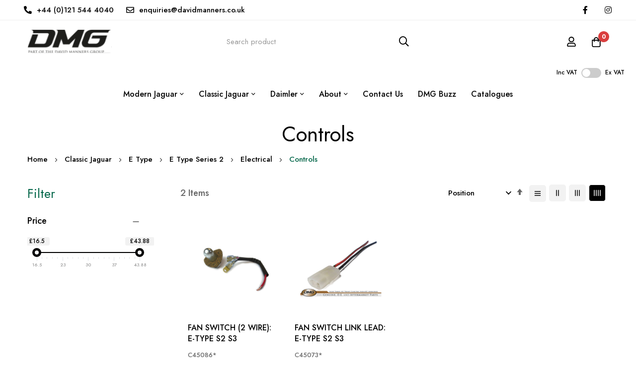

--- FILE ---
content_type: text/html; charset=UTF-8
request_url: https://jagspares.co.uk/classic-jaguar/e-type/series-2/electrical/controls
body_size: 23405
content:
 <!doctype html><html lang="en"><head ><script> var LOCALE = 'en\u002DGB'; var BASE_URL = 'https\u003A\u002F\u002Fjagspares.co.uk\u002F'; var require = { 'baseUrl': 'https\u003A\u002F\u002Fjagspares.co.uk\u002Fstatic\u002Fversion1769168968\u002Ffrontend\u002Fdmg\u002Fjagspares\u002Fen_GB' };</script> <meta charset="utf-8"/>
<meta name="title" content="Controls - Electrical - E Type Series 2 - E Type - Classic Jaguar"/>
<meta name="robots" content="INDEX,FOLLOW"/>
<meta name="viewport" content="width=device-width, initial-scale=1, maximum-scale=1"/>
<meta name="format-detection" content="telephone=no"/>
<title>Controls - Electrical - E Type Series 2 - E Type - Classic Jaguar</title>
<link  rel="stylesheet" type="text/css"  media="all" href="https://jagspares.co.uk/static/version1769168968/_cache/merged/065b776d9551c7c6910bec7cda541c3b.min.css" />
<link  rel="stylesheet" type="text/css"  media="screen and (min-width: 768px)" href="https://jagspares.co.uk/static/version1769168968/frontend/dmg/jagspares/en_GB/css/styles-l.min.css" />
<link  rel="stylesheet" type="text/css"  media="print" href="https://jagspares.co.uk/static/version1769168968/frontend/dmg/jagspares/en_GB/css/print.min.css" />
<script    src="https://jagspares.co.uk/static/version1769168968/_cache/merged/42cf9ef0c14a3024040679e98e091f82.min.js"></script>
<link  rel="icon" type="image/x-icon" href="https://jagspares.co.uk/media/favicon/stores/1/FAVICON_1_.ico" />
<link  rel="shortcut icon" type="image/x-icon" href="https://jagspares.co.uk/media/favicon/stores/1/FAVICON_1_.ico" />
    <link rel="preconnect" href="https://fonts.googleapis.com"><link rel="preconnect" href="https://fonts.gstatic.com" crossorigin><link href="https://fonts.googleapis.com/css2?family=Livvic:ital,wght@0,100;0,300;0,400;0,500;0,600;0,700;0,900&family=Jost:ital,wght@0,300;0,400;0,500;0,600;0,700;0,800;0,900;1,300;1,400;1,500;1,600;1,700;1,800;1,900&display=swap" rel="stylesheet"> <link rel="stylesheet" type="text/css" href="https://jagspares.co.uk/media/blueskytechco/theme_option/store_default.css?v=1740055633">   <!-- BEGIN GOOGLE ANALYTICS CODE --><script type="text/x-magento-init">
{
    "*": {
        "Magento_GoogleAnalytics/js/google-analytics": {
            "isCookieRestrictionModeEnabled": 0,
            "currentWebsite": 1,
            "cookieName": "user_allowed_save_cookie",
            "ordersTrackingData": [],
            "pageTrackingData": {"optPageUrl":"","isAnonymizedIpActive":false,"accountId":"G-KLRHE4XBQR"}        }
    }
}</script><!-- END GOOGLE ANALYTICS CODE --> <script type="text/x-magento-init">
        {
            "*": {
                "Magento_PageCache/js/form-key-provider": {
                    "isPaginationCacheEnabled":
                        0                }
            }
        }</script>  <script type="application/ld+json">
{
    "@context": "https://schema.org",
    "@type": "ItemList",
    "itemListElement": [
        {
            "@type": "ListItem",
            "position": 1,
            "url": "https://jagspares.co.uk/fan-switch-2-wire-e-type-s2-s3-c45086-3",
            "item": {
                "@type": "Product",
                "name": "FAN SWITCH (2 WIRE):  E-TYPE S2 S3",
                "url": "https://jagspares.co.uk/fan-switch-2-wire-e-type-s2-s3-c45086-3",
                "offers": {
                    "@type": "Offer",
                    "price": "43.88",
                    "priceCurrency": "GBP"
                },
                "image": "https://jagspares.co.uk/media/catalog/product/placeholder/default/image-coming-soon_6.png",
                "sku": "C45086*"
            }
        },
        {
            "@type": "ListItem",
            "position": 2,
            "url": "https://jagspares.co.uk/fan-switch-link-lead-e-type-s2-s3-c45073-3",
            "item": {
                "@type": "Product",
                "name": "FAN SWITCH LINK LEAD:  E-TYPE S2 S3",
                "url": "https://jagspares.co.uk/fan-switch-link-lead-e-type-s2-s3-c45073-3",
                "offers": {
                    "@type": "Offer",
                    "price": "16.50",
                    "priceCurrency": "GBP"
                },
                "image": "https://jagspares.co.uk/media/catalog/product/placeholder/default/image-coming-soon_6.png",
                "sku": "C45073*"
            }
        }
    ]
}</script><meta name="generator" content="Powered by Slider Revolution 6.5.3.2 - responsive, Mobile-Friendly Slider Plugin with comfortable drag and drop interface." />
<script >define("setREVStartSize",function(){return function(t){window.RSIW=void 0===window.RSIW?window.innerWidth:window.RSIW,window.RSIH=void 0===window.RSIH?window.innerHeight:window.RSIH;try{var h=0===(h=document.getElementById(t.c).parentNode.offsetWidth)||isNaN(h)?window.RSIW:h;if(t.tabw=void 0===t.tabw?0:parseInt(t.tabw),t.thumbw=void 0===t.thumbw?0:parseInt(t.thumbw),t.tabh=void 0===t.tabh?0:parseInt(t.tabh),t.thumbh=void 0===t.thumbh?0:parseInt(t.thumbh),t.tabhide=void 0===t.tabhide?0:parseInt(t.tabhide),t.thumbhide=void 0===t.thumbhide?0:parseInt(t.thumbhide),t.mh=void 0===t.mh||""==t.mh||"auto"===t.mh?0:parseInt(t.mh,0),"fullscreen"===t.layout||"fullscreen"===t.l)w=Math.max(t.mh,window.RSIH);else{for(var e in t.gw=Array.isArray(t.gw)?t.gw:[t.gw],t.rl)void 0!==t.gw[e]&&0!==t.gw[e]||(t.gw[e]=t.gw[e-1]);for(var e in t.gh=void 0===t.el||""===t.el||Array.isArray(t.el)&&0==t.el.length?t.gh:t.el,t.gh=Array.isArray(t.gh)?t.gh:[t.gh],t.rl)void 0!==t.gh[e]&&0!==t.gh[e]||(t.gh[e]=t.gh[e-1]);var i,n=new Array(t.rl.length),r=0;for(e in t.tabw=t.tabhide>=h?0:t.tabw,t.thumbw=t.thumbhide>=h?0:t.thumbw,t.tabh=t.tabhide>=h?0:t.tabh,t.thumbh=t.thumbhide>=h?0:t.thumbh,t.rl)n[e]=t.rl[e]<window.RSIW?0:t.rl[e];for(e in i=n[0],n)i>n[e]&&0<n[e]&&(i=n[e],r=e);var h=h>t.gw[r]+t.tabw+t.thumbw?1:(h-(t.tabw+t.thumbw))/t.gw[r],w=t.gh[r]*h+(t.tabh+t.thumbh)}void 0===window.rs_init_css&&(window.rs_init_css=document.head.appendChild(document.createElement("style"))),document.getElementById(t.c).height=w+"px",window.rs_init_css.innerHTML+="#"+t.c+"_wrapper { height: "+w+"px }"}catch(t){console.log("Failure at Presize of Slider:"+t)}}});</script>
<style>#html-body [data-pb-style=HD84VFP],#html-body [data-pb-style=RYUT1PW]{background-position:left top;background-size:cover;background-repeat:no-repeat;background-attachment:scroll}#html-body [data-pb-style=RYUT1PW]{justify-content:flex-start;display:flex;flex-direction:column}#html-body [data-pb-style=HD84VFP]{align-self:stretch}#html-body [data-pb-style=RPB0TIK]{display:flex;width:100%}#html-body [data-pb-style=V5EL5C7],#html-body [data-pb-style=XLRDL8W]{justify-content:flex-start;display:flex;flex-direction:column;background-position:left top;background-size:cover;background-repeat:no-repeat;background-attachment:scroll;width:50%;padding-left:0;padding-right:20px;align-self:stretch}#html-body [data-pb-style=XLRDL8W]{padding-left:5px;padding-right:0}#html-body [data-pb-style=JUWVF2I],#html-body [data-pb-style=NJXPC5M]{font-size:16px}</style><style>#html-body [data-pb-style=AIJON0C],#html-body [data-pb-style=LXUL4RT],#html-body [data-pb-style=MBPHRMV],#html-body [data-pb-style=R07I9B9],#html-body [data-pb-style=S6KIAGD]{justify-content:flex-start;display:flex;flex-direction:column;background-position:left top;background-size:cover;background-repeat:no-repeat;background-attachment:scroll}#html-body [data-pb-style=AIJON0C]{justify-content:center;margin-top:20px}#html-body [data-pb-style=IN9R3O1],#html-body [data-pb-style=U8736Q2]{width:100%;border-width:1px;border-color:#cecece;display:inline-block}#html-body [data-pb-style=D0SWF73],#html-body [data-pb-style=GUB1AO1],#html-body [data-pb-style=QSPF02E]{background-position:left top;background-size:cover;background-repeat:no-repeat;background-attachment:scroll;align-self:stretch}#html-body [data-pb-style=MQT5JRL]{text-align:center}#html-body [data-pb-style=ALEVUTD],#html-body [data-pb-style=DILT291],#html-body [data-pb-style=M0CQSBU],#html-body [data-pb-style=W5AVS1E]{display:flex;width:100%}#html-body [data-pb-style=H5XM93Y],#html-body [data-pb-style=WYC6P5G]{justify-content:flex-start;display:flex;flex-direction:column;background-position:left top;background-size:cover;background-repeat:no-repeat;background-attachment:scroll;width:40%;margin-bottom:30px;align-self:stretch}#html-body [data-pb-style=H5XM93Y]{border-color:#dedede;width:20%}#html-body [data-pb-style=EU0UMR0]{padding-top:0}#html-body [data-pb-style=AL0JEMC],#html-body [data-pb-style=CQWL9X0]{justify-content:flex-start;display:flex;flex-direction:column;background-position:left top;background-size:cover;background-repeat:no-repeat;background-attachment:scroll;width:20%;margin-bottom:30px;align-self:stretch}#html-body [data-pb-style=B1XLB9M],#html-body [data-pb-style=G9OHA18],#html-body [data-pb-style=HM180B0],#html-body [data-pb-style=JTL3BKG],#html-body [data-pb-style=LLBHUE2],#html-body [data-pb-style=N0JUEIC],#html-body [data-pb-style=RDLFORI],#html-body [data-pb-style=VVW2KSV]{justify-content:center;display:flex;flex-direction:column;background-position:left top;background-size:cover;background-repeat:no-repeat;background-attachment:scroll;width:16.6667%;align-self:center}#html-body [data-pb-style=HM180B0],#html-body [data-pb-style=VVW2KSV]{text-align:center;width:100%;align-self:flex-start}#html-body [data-pb-style=VVW2KSV]{justify-content:flex-start;text-align:right}#html-body [data-pb-style=D3HRW5J]{margin-top:10px}#html-body [data-pb-style=X4OA4ME]{margin-top:32px}#html-body [data-pb-style=B8SD4I6],#html-body [data-pb-style=GRE3E1D]{font-size:16px}#html-body [data-pb-style=PCD0HRV]{margin-top:10px}#html-body [data-pb-style=C01C7PR]{text-align:center;border-style:none}#html-body [data-pb-style=JBX0QPI],#html-body [data-pb-style=O3YDEWL]{max-width:100%;height:auto}#html-body [data-pb-style=FFH301R]{text-align:center;border-style:none}#html-body [data-pb-style=B6YBJV8],#html-body [data-pb-style=HX5W0C0]{max-width:100%;height:auto}#html-body [data-pb-style=RU0GWGS]{text-align:center;border-style:none}#html-body [data-pb-style=GMSLN71],#html-body [data-pb-style=W0VK8JP]{max-width:100%;height:auto}#html-body [data-pb-style=BPW56S5]{text-align:center;border-style:none}#html-body [data-pb-style=HUSMD3A],#html-body [data-pb-style=RK08XSG]{max-width:100%;height:auto}#html-body [data-pb-style=R4D2JY5]{text-align:right;display:none;border-style:none}#html-body [data-pb-style=BVW6PO9],#html-body [data-pb-style=LGAU1R7]{max-width:100%;height:auto}@media only screen and (max-width: 1024px) { #html-body [data-pb-style=MBPHRMV]{display:flex;flex-direction:column;margin-top:70px;padding-top:40px}#html-body [data-pb-style=CQWL9X0]{display:flex;flex-direction:column;margin-bottom:0;align-self:stretch}#html-body [data-pb-style=HM180B0]{display:flex;flex-direction:column;margin-bottom:20px;align-self:flex-start}#html-body [data-pb-style=BPW56S5],#html-body [data-pb-style=C01C7PR],#html-body [data-pb-style=FFH301R],#html-body [data-pb-style=R4D2JY5],#html-body [data-pb-style=RU0GWGS]{border-style:none} }@media only screen and (max-width: 768px) { #html-body [data-pb-style=MBPHRMV]{display:flex;flex-direction:column;margin-top:30px;padding-bottom:10px}#html-body [data-pb-style=AIJON0C]{display:flex;flex-direction:column;padding-top:15px}#html-body [data-pb-style=HM180B0]{display:flex;flex-direction:column;margin-bottom:20px;align-self:flex-start}#html-body [data-pb-style=BPW56S5],#html-body [data-pb-style=C01C7PR],#html-body [data-pb-style=FFH301R],#html-body [data-pb-style=R4D2JY5],#html-body [data-pb-style=RU0GWGS]{border-style:none} }</style><style>
#rs-demo-id {}
</style></head><body data-container="body" data-mage-init='{"loaderAjax": {}, "loader": { "icon": "https://jagspares.co.uk/static/version1769168968/frontend/dmg/jagspares/en_GB/images/loader-2.gif"}}' id="html-body" class="page-with-filter page-products categorypath-classic-jaguar-e-type-series-2-electrical-controls category-controls product__style-4 default hide__rating hide__quickview hide__compare enable__sticky--header hide__addtocart--related catalog-category-view page-layout-2columns-left">        <script type="text/x-magento-init">
    {
        "*": {
            "Magento_PageBuilder/js/widget-initializer": {
                "config": {"[data-content-type=\"slider\"][data-appearance=\"default\"]":{"Magento_PageBuilder\/js\/content-type\/slider\/appearance\/default\/widget":false},"[data-content-type=\"map\"]":{"Magento_PageBuilder\/js\/content-type\/map\/appearance\/default\/widget":false},"[data-content-type=\"row\"]":{"Magento_PageBuilder\/js\/content-type\/row\/appearance\/default\/widget":false},"[data-content-type=\"tabs\"]":{"Magento_PageBuilder\/js\/content-type\/tabs\/appearance\/default\/widget":false},"[data-content-type=\"slide\"]":{"Magento_PageBuilder\/js\/content-type\/slide\/appearance\/default\/widget":{"buttonSelector":".pagebuilder-slide-button","showOverlay":"hover","dataRole":"slide"}},"[data-content-type=\"banner\"]":{"Magento_PageBuilder\/js\/content-type\/banner\/appearance\/default\/widget":{"buttonSelector":".pagebuilder-banner-button","showOverlay":"hover","dataRole":"banner"}},"[data-content-type=\"buttons\"]":{"Magento_PageBuilder\/js\/content-type\/buttons\/appearance\/inline\/widget":false},"[data-content-type=\"products\"][data-appearance=\"carousel\"]":{"Amasty_Xsearch\/js\/content-type\/products\/appearance\/carousel\/widget-override":false},"[data-content-type=\"blog_posts\"][data-appearance=\"carousel\"]":{"Blueskytechco_PageBuilderCustom\/js\/content-type\/blog-posts\/appearance\/carousel\/widget":false},"[data-content-type=\"instagram\"][data-appearance=\"carousel\"]":{"Blueskytechco_PageBuilderCustom\/js\/content-type\/instagram\/appearance\/carousel\/widget":false},"[data-content-type=\"category_thumbnail_image\"][data-appearance=\"carousel\"]":{"Blueskytechco_PageBuilderCustom\/js\/content-type\/category-thumbnail-image\/appearance\/carousel\/widget":false},"[data-content-type=\"product_advanced\"][data-appearance=\"carousel\"]":{"Blueskytechco_PageBuilderCustom\/js\/content-type\/product-advanced\/appearance\/carousel\/widget":false},"[data-content-type=\"gallery\"][data-appearance=\"default\"]":{"Blueskytechco_PageBuilderCustom\/js\/content-type\/gallery\/appearance\/default\/widget":false},"[data-content-type=\"faq\"]":{"Blueskytechco_PageBuilderCustom\/js\/content-type\/faq\/appearance\/default\/widget":false},"[data-content-type=\"newsletter\"]":{"Blueskytechco_PageBuilderCustom\/js\/content-type\/newsletter\/appearance\/default\/widget":false},"[data-content-type=\"lookbook\"][data-appearance=\"carousel\"]":{"Blueskytechco_PageBuilderCustom\/js\/content-type\/lookbook\/appearance\/carousel\/widget":false},"[data-content-type=\"lookbook\"][data-appearance=\"mansoy\"]":{"Blueskytechco_PageBuilderCustom\/js\/content-type\/lookbook\/appearance\/mansoy\/widget":false},"[data-content-type=\"productcountdowntimers\"][data-appearance=\"carousel\"]":{"Blueskytechco_PageBuilderCustom\/js\/content-type\/productcountdowntimers\/appearance\/carousel\/widget":false},"[data-content-type=\"productcountdowntimers\"][data-appearance=\"grid\"]":{"Blueskytechco_PageBuilderCustom\/js\/content-type\/productcountdowntimers\/appearance\/grid\/widget":false},"[data-content-type=\"daily_deal\"][data-appearance=\"carousel\"]":{"Blueskytechco_PageBuilderCustom\/js\/content-type\/daily_deal\/appearance\/carousel\/widget":false},"[data-content-type=\"daily_deal\"][data-appearance=\"grid\"]":{"Blueskytechco_PageBuilderCustom\/js\/content-type\/daily_deal\/appearance\/grid\/widget":false},"[data-content-type=\"testimonial\"][data-appearance=\"carousel\"]":{"Blueskytechco_PageBuilderCustom\/js\/content-type\/testimonial\/appearance\/carousel\/widget":false}},
                "breakpoints": {"desktop":{"label":"Desktop","stage":true,"default":true,"class":"desktop-switcher","icon":"Magento_PageBuilder::css\/images\/switcher\/switcher-desktop.svg","conditions":{"min-width":"1024px"},"options":{"products":{"default":{"slidesToShow":"5"}}}},"tablet":{"conditions":{"max-width":"1024px","min-width":"768px"},"options":{"products":{"default":{"slidesToShow":"4"},"continuous":{"slidesToShow":"3"}}}},"mobile":{"label":"Mobile","stage":true,"class":"mobile-switcher","icon":"Magento_PageBuilder::css\/images\/switcher\/switcher-mobile.svg","media":"only screen and (max-width: 768px)","conditions":{"max-width":"768px","min-width":"640px"},"options":{"products":{"default":{"slidesToShow":"3"}}}},"mobile-small":{"conditions":{"max-width":"640px"},"options":{"products":{"default":{"slidesToShow":"2"},"continuous":{"slidesToShow":"1"}}}}}            }
        }
    }</script>   <script>
    window.logoUrl = 'https://jagspares.co.uk/media/blueskytechco/pupuplogo/default/logosmall.png';
	window.backgroundUrl = 'https://jagspares.co.uk/media/blueskytechco/pupupbg/default/home-bg.jpg';
	window.title = 'My Wishlist';
	window.description = "We love Magento";</script> <script type="text/x-magento-init">
{
    "*": {
        "blueskytechco/ajaxsuite"    : {
                "loginUrl": "https://jagspares.co.uk/customer/account/login/",
                "customerId": "",
                "ajaxCart" : {
                    "enabled" : 1,
                    "actionAfterSuccess" : "minicart"
                },
                "ajaxWishList" : {
                    "enabled" : 1,
                    "WishlistUrl": "https://jagspares.co.uk/ajaxsuite/wishlist/add/"
                },
                "ajaxCompare" : {
                    "enabled" : 1,
                    "CompareUrl": "https://jagspares.co.uk/ajaxsuite/compare/add/"
                }
            }
    }
}</script>  <script type="text/x-magento-init">
    {
        "*": {
            "mage/cookies": {
                "expires": null,
                "path": "\u002F",
                "domain": ".jagspares.co.uk",
                "secure": true,
                "lifetime": "86400"
            }
        }
    }</script>  <noscript><div class="message global noscript"><div class="content"><p><strong>JavaScript seems to be disabled in your browser.</strong> <span> For the best experience on our site, be sure to turn on Javascript in your browser.</span></p></div></div></noscript>    <script> window.cookiesConfig = window.cookiesConfig || {}; window.cookiesConfig.secure = true; </script> <script>    require.config({
        map: {
            '*': {
                wysiwygAdapter: 'mage/adminhtml/wysiwyg/tiny_mce/tinymce5Adapter'
            }
        }
    });</script> <script>    require.config({
        paths: {
            googleMaps: 'https\u003A\u002F\u002Fmaps.googleapis.com\u002Fmaps\u002Fapi\u002Fjs\u003Fv\u003D3\u0026key\u003D'
        },
        config: {
            'Magento_PageBuilder/js/utils/map': {
                style: '',
            },
            'Magento_PageBuilder/js/content-type/map/preview': {
                apiKey: '',
                apiKeyErrorMessage: 'You\u0020must\u0020provide\u0020a\u0020valid\u0020\u003Ca\u0020href\u003D\u0027https\u003A\u002F\u002Fjagspares.co.uk\u002Fadminhtml\u002Fsystem_config\u002Fedit\u002Fsection\u002Fcms\u002F\u0023cms_pagebuilder\u0027\u0020target\u003D\u0027_blank\u0027\u003EGoogle\u0020Maps\u0020API\u0020key\u003C\u002Fa\u003E\u0020to\u0020use\u0020a\u0020map.'
            },
            'Magento_PageBuilder/js/form/element/map': {
                apiKey: '',
                apiKeyErrorMessage: 'You\u0020must\u0020provide\u0020a\u0020valid\u0020\u003Ca\u0020href\u003D\u0027https\u003A\u002F\u002Fjagspares.co.uk\u002Fadminhtml\u002Fsystem_config\u002Fedit\u002Fsection\u002Fcms\u002F\u0023cms_pagebuilder\u0027\u0020target\u003D\u0027_blank\u0027\u003EGoogle\u0020Maps\u0020API\u0020key\u003C\u002Fa\u003E\u0020to\u0020use\u0020a\u0020map.'
            },
        }
    });</script><script>
    require.config({
        shim: {
            'Magento_PageBuilder/js/utils/map': {
                deps: ['googleMaps']
            }
        }
    });</script><div class="page-wrapper">   <div class="section-top-header"><div class="content__top--header--banner"></div><a rel="nofollow" href="#" class="btn__top--header--banner--close fs_15"><i class="far fa-times"></i></a></div><header class="page-header"><div class="header-container layout-11 header_style-3"> <div class="topbar d-none d-md-block border_bottom"><div class="topbar__inner flex-layout space-between center_vertical container"><div class="topbar__section col_left d-none d-lg-block"><div class="topbar__section-inner"><div data-content-type="row" data-appearance="contained" data-element="main"><div data-enable-parallax="0" data-parallax-speed="0.5" data-background-images="{}" data-background-type="image" data-video-loop="true" data-video-play-only-visible="true" data-video-lazy-load="true" data-video-fallback-src="" data-element="inner" data-pb-style="RYUT1PW"><div class="pagebuilder-column-group" data-background-images="{}" data-content-type="column-group" data-appearance="default" data-grid-size="12" data-element="main" data-pb-style="HD84VFP"><div class="pagebuilder-column-line" data-content-type="column-line" data-element="main" data-pb-style="RPB0TIK"><div class="pagebuilder-column w-auto" data-content-type="column" data-appearance="full-height" data-background-images="{}" data-element="main" data-pb-style="V5EL5C7"><div data-content-type="iconbox" data-appearance="default" data-icon-box-position="left" data-icon-box-view="default" data-justify-content="center" data-element="main"><div class="elementor-icon-box-wrapper"><div class="elementor-icon-box-icon" data-element="iconfontsize" data-pb-style="JUWVF2I"><a href="tel:+441215444040" target="_self" data-link-type="default" data-element="link"><span data-element="iconhtml"><i class="fas fa-phone-alt"></i></span></a></div><div class="elementor-icon-box-content"><div class="elementor-icon-box-description" data-element="short_description"><p><a title="Call Us" href="tel:+441215444040">+44 (0)121 544 4040</a></p></div></div></div></div></div><div class="pagebuilder-column" data-content-type="column" data-appearance="full-height" data-background-images="{}" data-element="main" data-pb-style="XLRDL8W"><div data-content-type="iconbox" data-appearance="default" data-icon-box-position="left" data-icon-box-view="default" data-justify-content="center" data-element="main"><div class="elementor-icon-box-wrapper"><div class="elementor-icon-box-icon" data-element="iconfontsize" data-pb-style="NJXPC5M"><a href="mailto:enquiries@davidmanners.co.uk" target="_blank" data-link-type="default" data-element="link"><span data-element="iconhtml"><i class="info-icon far fa-envelope"></i></span></a></div><div class="elementor-icon-box-content"><div class="elementor-icon-box-description" data-element="short_description"><p><a title="Email us" href="mailto:enquiries@davidmanners.co.uk">enquiries@davidmanners.co.uk</a></p></div></div></div></div></div></div></div></div></div></div></div><div class="topbar__section"></div><div class="topbar__section col_right flex-layout center_vertical flex-end"><div class="container-setting-language-currency">   </div><div data-content-type="html" data-appearance="default" data-element="main" data-decoded="true"><ul class="social-link flex-layout justify-content-lg-end justify-content-center"> <li><a class="my-tooltip-top tooltip-center ml__10" href="https://www.facebook.com/davidmannersgroup" target="_blank"> <span class="fab fa-facebook-f tooltip-toggle"><span class="tooltip-content no-wrap">Follow on Facebook</span></span> </a></li> <li><a class="my-tooltip-top tooltip-center" href="https://www.instagram.com/davidmannersgroup/" target="_blank"> <span class="fab fa-instagram"><span class="tooltip-content no-wrap">Follow on Instagram</span></span> </a></li> </ul></div></div></div></div> <div class="header-content sticky-header blueskytechco-header"><div class="container gx-4"><div class="header_middle flex-layout space-between center_vertical header_padding"><div class="header__logo logo-container col_left order-1"> <div data-action="toggle-nav" class="action nav-toggle nav-1 d-xl-none sticky-toggle"><svg width="22px" height="22px" fill="currentColor" stroke="currentColor" xmlns="http://www.w3.org/2000/svg" viewBox="0 0 448 512"><path d="M442 114H6a6 6 0 0 1-6-6V84a6 6 0 0 1 6-6h436a6 6 0 0 1 6 6v24a6 6 0 0 1-6 6zm0 160H6a6 6 0 0 1-6-6v-24a6 6 0 0 1 6-6h436a6 6 0 0 1 6 6v24a6 6 0 0 1-6 6zm0 160H6a6 6 0 0 1-6-6v-24a6 6 0 0 1 6-6h436a6 6 0 0 1 6 6v24a6 6 0 0 1-6 6z"></path></svg></div><a class="logo" href="https://jagspares.co.uk/" title="" aria-label="store logo"><img src="https://jagspares.co.uk/static/version1769168968/frontend/dmg/jagspares/en_GB/images/logo.svg" title="" alt="" width="170"  /></a></div><div class="top-search rounded col-xl-6 col-12 order-3 order-xl-2 mt-4 mt-xl-0 mb-2 mb-xl-0">  <div class="block block-quick-search block-search search_type_defaut"><div class="block block-content"><div class="dropdown"> <div id="search-form">    <form class="form minisearch " id="search_mini_form" action="https://jagspares.co.uk/catalogsearch/result/" method="get"><div class="form-minisearch-search-product"><div class="form-minisearch"><div class="search-form"> <div class="field search"><label class="label" for="search" data-role="minisearch-label"><span>Search</span></label> <div class="control"><input id="search" type="text" name="q" value="" placeholder="Search&#x20;product" class="input-text" maxlength="128" role="combobox" aria-haspopup="false" aria-autocomplete="both" autocomplete="off" aria-expanded="false"/><div class="search-clear hidden" title="Clear Field">Clear Field</div></div><div class="actions"><button type="submit" title="Search" class="action search" aria-label="Search" ><span class="far fa-search"></span></button></div></div></div></div></div></form>   <div class="auto-complete-result" data-bind="scope: 'searchsuite_autocomplete_form'"><!-- ko template: getTemplate() --><!-- /ko --></div></div></div></div></div><script type="text/x-magento-init">
    {
        ".block-quick-search": {
            "Blueskytechco_SearchSuite/js/searchsuite": {
				"typeSearch": "defaut"
            }
        }
    }</script> <script type="text/x-magento-init">
{
    "*": {
        "Magento_Ui/js/core/app": {
            "components": {
                "searchsuite_autocomplete_form": {
                    "component": "Blueskytechco_SearchSuite/js/autocomplete"
                },
                "autocompleteBindEvents": {
                    "component": "Blueskytechco_SearchSuite/js/action/bindEvents",
                    "config": {
                        "searchFormSelector": "#search_mini_form",
                        "searchButtonSelector": "#minisearch button.search",
                        "inputSelector": ".minisearch .search input[type=\"text\"]",
						"inputSelectorCate": "#choose_category",
						"searchClear": ".search-clear",
						"getMinQueryLength": "3", 
                        "searchDelay": "",
						"suggestProduct": "false",
						"typeSearch": "defaut",
						"urlSuggestProduct": ""
                    }
                },
                "autocompleteDataProvider": {
                    "component": "Blueskytechco_SearchSuite/js/action/dataProvider",
					"config": {
                        "url": "https://jagspares.co.uk/search/ajax/suggest/"
                    }
                }
            }
        }
    }
}</script> </div><div class="header__action col_right flex-layout flex-end flex-nowrap order-2 order-xl-3"><div class="flex-layout center_vertical flex-end flex-nowrap"><ul class="flex-layout header__action-default center_vertical no-wrap-desktop"><li class="account-link-header d-none d-xl-block"><ul class="header links">  <li class="greet welcome" data-bind="scope: 'customer'"><!-- ko if: customer().fullname --><span class="logged-in" data-bind="text: new String('Welcome back %1,').replace('%1', customer().fullname)"></span> <!-- /ko --><!-- ko ifnot: customer().fullname --><span class="not-logged-in" data-bind="html: 'Default&#x20;welcome&#x20;msg&#x21;'"></span>  <!-- /ko --></li> <script type="text/x-magento-init">
    {
        "*": {
            "Magento_Ui/js/core/app": {
                "components": {
                    "customer": {
                        "component": "Magento_Customer/js/view/customer"
                    }
                }
            }
        }
    }</script>  <li class="link authorization-link" data-label="or"><a class="my-tooltip-bottom tooltip-center header-icon link-account" href="https&#x3A;&#x2F;&#x2F;jagspares.co.uk&#x2F;customer&#x2F;account&#x2F;login&#x2F;"><svg width="22" height="22" viewBox="0 0 22 22" fill="none" xmlns="http://www.w3.org/2000/svg"><path d="M14.5156 12.875C15.9479 12.875 17.1719 13.3958 18.1875 14.4375C19.2292 15.4531 19.75 16.6771 19.75 18.1094V19.125C19.75 19.6458 19.5677 20.0885 19.2031 20.4531C18.8385 20.8177 18.3958 21 17.875 21H4.125C3.60417 21 3.16146 20.8177 2.79688 20.4531C2.43229 20.0885 2.25 19.6458 2.25 19.125V18.1094C2.25 16.6771 2.75781 15.4531 3.77344 14.4375C4.8151 13.3958 6.05208 12.875 7.48438 12.875C7.82292 12.875 8.31771 12.9792 8.96875 13.1875C9.64583 13.3958 10.3229 13.5 11 13.5C11.6771 13.5 12.3542 13.3958 13.0312 13.1875C13.7083 12.9792 14.2031 12.875 14.5156 12.875ZM17.875 19.125V18.1094C17.875 17.1979 17.5365 16.4167 16.8594 15.7656C16.2083 15.0885 15.4271 14.75 14.5156 14.75C14.4375 14.75 14.0208 14.8542 13.2656 15.0625C12.5365 15.2708 11.7812 15.375 11 15.375C10.2188 15.375 9.45052 15.2708 8.69531 15.0625C7.96615 14.8542 7.5625 14.75 7.48438 14.75C6.57292 14.75 5.77865 15.0885 5.10156 15.7656C4.45052 16.4167 4.125 17.1979 4.125 18.1094V19.125H17.875ZM14.9844 10.6094C13.8906 11.7031 12.5625 12.25 11 12.25C9.4375 12.25 8.10938 11.7031 7.01562 10.6094C5.92188 9.51562 5.375 8.1875 5.375 6.625C5.375 5.0625 5.92188 3.73438 7.01562 2.64062C8.10938 1.54688 9.4375 1 11 1C12.5625 1 13.8906 1.54688 14.9844 2.64062C16.0781 3.73438 16.625 5.0625 16.625 6.625C16.625 8.1875 16.0781 9.51562 14.9844 10.6094ZM13.6562 3.96875C12.9271 3.23958 12.0417 2.875 11 2.875C9.95833 2.875 9.07292 3.23958 8.34375 3.96875C7.61458 4.69792 7.25 5.58333 7.25 6.625C7.25 7.66667 7.61458 8.55208 8.34375 9.28125C9.07292 10.0104 9.95833 10.375 11 10.375C12.0417 10.375 12.9271 10.0104 13.6562 9.28125C14.3854 8.55208 14.75 7.66667 14.75 6.625C14.75 5.58333 14.3854 4.69792 13.6562 3.96875Z" fill="#000000"></path></svg><span class="tooltip-content no-wrap">Log In</span></a></li><li><a href="https://jagspares.co.uk/customer/account/create/" id="idcGQc7XmI" class="link-account" >Register</a></li></ul></li>  <li class="minicart-li-content-show-hide fixed-minicart"> <div data-block="minicart" class="minicart-wrapper"><a class="action showcart my-tooltip-bottom tooltip-center header-icon" href="https://jagspares.co.uk/checkout/cart/" data-bind="scope: 'minicart_content'"><svg width="22" height="22" viewBox="0 0 22 22" fill="none" xmlns="http://www.w3.org/2000/svg"><path d="M15.95 6H19.7V17.875C19.7 18.7344 19.3875 19.4635 18.7625 20.0625C18.1635 20.6875 17.4344 21 16.575 21H5.325C4.46563 21 3.72344 20.6875 3.09844 20.0625C2.49948 19.4635 2.2 18.7344 2.2 17.875V6H5.95C5.95 4.61979 6.43177 3.44792 7.39531 2.48438C8.3849 1.49479 9.56979 1 10.95 1C12.3302 1 13.5021 1.49479 14.4656 2.48438C15.4552 3.44792 15.95 4.61979 15.95 6ZM13.1375 3.8125C12.5385 3.1875 11.8094 2.875 10.95 2.875C10.0906 2.875 9.34844 3.1875 8.72344 3.8125C8.12448 4.41146 7.825 5.14062 7.825 6H14.075C14.075 5.14062 13.7625 4.41146 13.1375 3.8125ZM17.825 17.875V7.875H15.95V9.4375C15.95 9.69792 15.8589 9.91927 15.6766 10.1016C15.4943 10.2839 15.2729 10.375 15.0125 10.375C14.7521 10.375 14.5307 10.2839 14.3484 10.1016C14.1661 9.91927 14.075 9.69792 14.075 9.4375V7.875H7.825V9.4375C7.825 9.69792 7.73385 9.91927 7.55156 10.1016C7.36927 10.2839 7.14792 10.375 6.8875 10.375C6.62708 10.375 6.40573 10.2839 6.22344 10.1016C6.04115 9.91927 5.95 9.69792 5.95 9.4375V7.875H4.075V17.875C4.075 18.2135 4.19219 18.5 4.42656 18.7344C4.68698 18.9948 4.98646 19.125 5.325 19.125H16.575C16.9135 19.125 17.2 18.9948 17.4344 18.7344C17.6948 18.5 17.825 18.2135 17.825 17.875Z" fill="#000000"></path></svg><span class="text tooltip-content no-wrap">My Cart</span> <span class="counter qty empty" data-bind="css: { empty: !!getCartParam('summary_count') == false }, blockLoader: isLoading"><!-- <span class="icon-cart-header"><i class="menu-icon icon flaticon-shopping-cart6">&nbsp;</i></span> --><span class="total-mini-cart-item"><!-- ko if: getCartParam('summary_count') --><!-- ko text: getCartParam('summary_count') --><!-- /ko --><!-- /ko --><!-- ko if: !getCartParam('summary_count') --> 0 <!-- /ko --></span></span> <!-- <span class="content-cart hidden-xs"><span class="my-cart">My cart:</span> <span class="total-mini-cart-price" data-bind="html: getCartParam('subtotal')"></span></span> --></a>  <div class="block block-minicart" data-role="dropdownDialog" data-mage-init='{"dropdownDialog":{ "appendTo":"[data-block=minicart]", "triggerTarget":".showcart", "timeout": "2000", "closeOnMouseLeave": false, "closeOnEscape": true, "triggerClass":"active", "parentClass":"active", "buttons":[]}}'><div id="minicart-content-wrapper" data-bind="scope: 'minicart_content'"><!-- ko template: getTemplate() --><!-- /ko --></div></div> <script>
        window.checkout = {"shoppingCartUrl":"https:\/\/jagspares.co.uk\/checkout\/cart\/","checkoutUrl":"https:\/\/jagspares.co.uk\/checkout\/","updateItemQtyUrl":"https:\/\/jagspares.co.uk\/checkout\/sidebar\/updateItemQty\/","removeItemUrl":"https:\/\/jagspares.co.uk\/checkout\/sidebar\/removeItem\/","imageTemplate":"Magento_Catalog\/product\/image_with_borders","baseUrl":"https:\/\/jagspares.co.uk\/","minicartMaxItemsVisible":5,"websiteId":"1","maxItemsToDisplay":10,"storeId":"1","storeGroupId":"1","customerLoginUrl":"https:\/\/jagspares.co.uk\/customer\/account\/login\/","isRedirectRequired":false,"autocomplete":"off","captcha":{"user_login":{"isCaseSensitive":false,"imageHeight":50,"imageSrc":"","refreshUrl":"https:\/\/jagspares.co.uk\/captcha\/refresh\/","isRequired":false,"timestamp":1769828797}}};</script><script type="text/x-magento-init">
    {
        "[data-block='minicart']": {
            "Magento_Ui/js/core/app": {"components":{"minicart_content":{"children":{"subtotal.container":{"children":{"subtotal":{"children":{"subtotal.totals":{"config":{"display_cart_subtotal_incl_tax":0,"display_cart_subtotal_excl_tax":1,"template":"Magento_Tax\/checkout\/minicart\/subtotal\/totals"},"children":{"subtotal.totals.msrp":{"component":"Magento_Msrp\/js\/view\/checkout\/minicart\/subtotal\/totals","config":{"displayArea":"minicart-subtotal-hidden","template":"Magento_Msrp\/checkout\/minicart\/subtotal\/totals"}}},"component":"Magento_Tax\/js\/view\/checkout\/minicart\/subtotal\/totals"}},"component":"uiComponent","config":{"template":"Magento_Checkout\/minicart\/subtotal"}}},"component":"uiComponent","config":{"displayArea":"subtotalContainer"}},"item.renderer":{"component":"Magento_Checkout\/js\/view\/cart-item-renderer","config":{"displayArea":"defaultRenderer","template":"Magento_Checkout\/minicart\/item\/default"},"children":{"item.image":{"component":"Magento_Catalog\/js\/view\/image","config":{"template":"Magento_Catalog\/product\/image","displayArea":"itemImage"}},"checkout.cart.item.price.sidebar":{"component":"uiComponent","config":{"template":"Magento_Checkout\/minicart\/item\/price","displayArea":"priceSidebar"}}}},"extra_info":{"component":"uiComponent","config":{"displayArea":"extraInfo"}},"promotion":{"component":"uiComponent","config":{"displayArea":"promotion"}}},"config":{"itemRenderer":{"default":"defaultRenderer","simple":"defaultRenderer","virtual":"defaultRenderer"},"template":"Magento_Checkout\/minicart\/content"},"component":"Magento_Checkout\/js\/view\/minicart"}},"types":[]}        },
        "*": {
            "Magento_Ui/js/block-loader": "https\u003A\u002F\u002Fjagspares.co.uk\u002Fstatic\u002Fversion1769168968\u002Ffrontend\u002Fdmg\u002Fjagspares\u002Fen_GB\u002Fimages\u002Floader\u002D1.gif"
        }
    }</script></div></li></ul></div></div></div></div><div class="tax-toggle-container"> <div class="tax-toggle-wrapper"><span class="tax-toggle-label">Inc VAT</span> <label class="tax-toggle-switch"><input type="checkbox" id="tax-display-toggle"><span class="slider round"></span></label> <span class="tax-toggle-label">Ex VAT</span></div><script type="text/x-magento-init">
{
    "*": {
        "taxToggle": {}
    }
}</script></div><div class="header__menu for-full-width-menu vertical-hozital-menu"><div class="container gx-4"><div class=" horizontal-menu text-center">  <div class="horizontal-menu-container"><div data-action="toggle-nav" class="action nav-toggle d-xl-none sticky-toggle"><svg width="22px" height="22px" fill="currentColor" stroke="currentColor" xmlns="http://www.w3.org/2000/svg" viewBox="0 0 448 512"><path d="M442 114H6a6 6 0 0 1-6-6V84a6 6 0 0 1 6-6h436a6 6 0 0 1 6 6v24a6 6 0 0 1-6 6zm0 160H6a6 6 0 0 1-6-6v-24a6 6 0 0 1 6-6h436a6 6 0 0 1 6 6v24a6 6 0 0 1-6 6zm0 160H6a6 6 0 0 1-6-6v-24a6 6 0 0 1 6-6h436a6 6 0 0 1 6 6v24a6 6 0 0 1-6 6z"></path></svg></div><nav class="navigation horizontal main-nav nav-sections"><div class="close-menu-mobile"><a href="#" class="close-menu">Close</a></div><div class="mobile-menu-content"><div class="menu-mobile-title d-block d-xl-none"><a class="active" data-menu="horizontal-list" href="#"><span>Menu</span></a></div><ul class="horizontal-list menu down_to_up"><li class="ui-menu-item level0 hidden-hamburger-menu item-82 custom-static-width menu-item-has-children multicolumn_dropdown"><a href="https://jagspares.co.uk/modern-jaguar" class="level-top"><span>Modern Jaguar</span></a><div class="open-children-toggle"></div><div class="submenu multicolumn submenu-82"><div class="submenu-mobile-title"><span class="back-main-menu pointer"><i class="icon-chevron-left"></i>Modern Jaguar</span><span class="close-main-menu"></span></div><div class="row"><ul class="subchildmenu col-sm-12 columns4"><li class="ui-menu-item hidden-desktop level1 item-1501 menu-item-has-children"><a href="#"><span>Sub Group</span></a><div class="open-children-toggle"></div><div class="submenu-item"><div class="submenu-mobile-title"><span class="back-main-menu pointer"><i class="icon-chevron-left"></i>Sub Group</span><span class="close-main-menu"></span></div><ul class="subchildmenu"><li class="ui-menu-item level2 item-89"><a href="https://jagspares.co.uk/modern-jaguar/s-type">S Type (Modern)</a></li><li class="ui-menu-item level2 item-90"><a href="https://jagspares.co.uk/modern-jaguar/modern-x-type">X Type</a></li><li class="ui-menu-item level2 item-84"><a href="https://jagspares.co.uk/modern-jaguar/modern-xj/x300">X300</a></li><li class="ui-menu-item level2 item-85"><a href="https://jagspares.co.uk/modern-jaguar/modern-xj/x308">X308</a></li></ul></div></li><li class="ui-menu-item hidden-desktop level1 item-1502 menu-item-has-children"><a href="#"><span>Sub Group</span></a><div class="open-children-toggle"></div><div class="submenu-item"><div class="submenu-mobile-title"><span class="back-main-menu pointer"><i class="icon-chevron-left"></i>Sub Group</span><span class="close-main-menu"></span></div><ul class="subchildmenu"><li class="ui-menu-item level2 item-86"><a href="https://jagspares.co.uk/modern-jaguar/modern-xj/x350">X350</a></li><li class="ui-menu-item level2 item-87"><a href="https://jagspares.co.uk/modern-jaguar/modern-xj/x351">X351</a></li><li class="ui-menu-item level2 item-88"><a href="https://jagspares.co.uk/modern-jaguar/xf">XF 2007 to 2015</a></li><li class="ui-menu-item level2 item-1629"><a href="https://jagspares.co.uk/modern-jaguar/xf-2016-onwards">XF 2016 onwards</a></li></ul></div></li><li class="ui-menu-item hidden-desktop level1 item-1503 menu-item-has-children"><a href="#"><span>Sub Group</span></a><div class="open-children-toggle"></div><div class="submenu-item"><div class="submenu-mobile-title"><span class="back-main-menu pointer"><i class="icon-chevron-left"></i>Sub Group</span><span class="close-main-menu"></span></div><ul class="subchildmenu"><li class="ui-menu-item level2 item-83"><a href="https://jagspares.co.uk/modern-jaguar/modern-xj/xj40">XJ40</a></li><li class="ui-menu-item level2 item-91"><a href="https://jagspares.co.uk/modern-jaguar/xk-x150">XK (X150)</a></li><li class="ui-menu-item level2 item-92"><a href="https://jagspares.co.uk/modern-jaguar/xk8-xkr">XK8 XKR</a></li><li class="ui-menu-item level2 item-1634"><a href="https://jagspares.co.uk/modern-jaguar/f-type">F Type</a></li></ul></div></li><li class="ui-menu-item hidden-desktop level1 item-1504 menu-item-has-children"><a href="#"><span>Sub Group</span></a><div class="open-children-toggle"></div><div class="submenu-item"><div class="submenu-mobile-title"><span class="back-main-menu pointer"><i class="icon-chevron-left"></i>Sub Group</span><span class="close-main-menu"></span></div><ul class="subchildmenu"><li class="ui-menu-item level2 item-1635"><a href="https://jagspares.co.uk/modern-jaguar/f-pace">F PACE</a></li><li class="ui-menu-item level2 item-1636"><a href="https://jagspares.co.uk/modern-jaguar/e-pace">E PACE</a></li><li class="ui-menu-item level2 item-1637"><a href="https://jagspares.co.uk/modern-jaguar/i-pace">I PACE</a></li></ul></div></li></ul></div></div></li><li class="ui-menu-item level0 hidden-hamburger-menu item-93 custom-static-width menu-item-has-children multicolumn_dropdown"><a href="https://jagspares.co.uk/classic-jaguar" class="level-top"><span>Classic Jaguar</span></a><div class="open-children-toggle"></div><div class="submenu multicolumn submenu-93"><div class="submenu-mobile-title"><span class="back-main-menu pointer"><i class="icon-chevron-left"></i>Classic Jaguar</span><span class="close-main-menu"></span></div><div class="row"><ul class="subchildmenu col-sm-12 columns4"><li class="ui-menu-item hidden-desktop level1 item-1505 menu-item-has-children"><a href="#"><span>Sub Group</span></a><div class="open-children-toggle"></div><div class="submenu-item"><div class="submenu-mobile-title"><span class="back-main-menu pointer"><i class="icon-chevron-left"></i>Sub Group</span><span class="close-main-menu"></span></div><ul class="subchildmenu"><li class="ui-menu-item level2 item-104"><a href="https://jagspares.co.uk/classic-jaguar/jaguar-420">420</a></li><li class="ui-menu-item level2 item-105"><a href="https://jagspares.co.uk/classic-jaguar/jaguar-420g">420G Saloon</a></li><li class="ui-menu-item level2 item-100"><a href="https://jagspares.co.uk/classic-jaguar/e-type/series-1">E Type Series 1</a></li><li class="ui-menu-item level2 item-101"><a href="https://jagspares.co.uk/classic-jaguar/e-type/series-2">E Type Series 2</a></li><li class="ui-menu-item level2 item-102"><a href="https://jagspares.co.uk/classic-jaguar/e-type/series-3">E Type Series 3</a></li></ul></div></li><li class="ui-menu-item hidden-desktop level1 item-1506 menu-item-has-children"><a href="#"><span>Sub Group</span></a><div class="open-children-toggle"></div><div class="submenu-item"><div class="submenu-mobile-title"><span class="back-main-menu pointer"><i class="icon-chevron-left"></i>Sub Group</span><span class="close-main-menu"></span></div><ul class="subchildmenu"><li class="ui-menu-item level2 item-97"><a href="https://jagspares.co.uk/classic-jaguar/mk1">MK 1</a></li><li class="ui-menu-item level2 item-99"><a href="https://jagspares.co.uk/classic-jaguar/mk10">MK 10</a></li><li class="ui-menu-item level2 item-98"><a href="https://jagspares.co.uk/classic-jaguar/mk2">MK 2  240 & 340</a></li><li class="ui-menu-item level2 item-103"><a href="https://jagspares.co.uk/classic-jaguar/classic-s-type">S Type (Classic)</a></li></ul></div></li><li class="ui-menu-item hidden-desktop level1 item-1507 menu-item-has-children"><a href="#"><span>Sub Group</span></a><div class="open-children-toggle"></div><div class="submenu-item"><div class="submenu-mobile-title"><span class="back-main-menu pointer"><i class="icon-chevron-left"></i>Sub Group</span><span class="close-main-menu"></span></div><ul class="subchildmenu"><li class="ui-menu-item level2 item-106"><a href="https://jagspares.co.uk/classic-jaguar/classic-xj/xj6-series-1">XJ6 Series 1</a></li><li class="ui-menu-item level2 item-107"><a href="https://jagspares.co.uk/classic-jaguar/classic-xj/xj6-series-2">XJ6 Series 2</a></li><li class="ui-menu-item level2 item-108"><a href="https://jagspares.co.uk/classic-jaguar/classic-xj/xj6-series-3">XJ6 Series 3</a></li><li class="ui-menu-item level2 item-109"><a href="https://jagspares.co.uk/classic-jaguar/classic-xj/xj12-series-1">XJ12 Series 1</a></li><li class="ui-menu-item level2 item-110"><a href="https://jagspares.co.uk/classic-jaguar/classic-xj/xj12-series-2">XJ12 Series 2</a></li></ul></div></li><li class="ui-menu-item hidden-desktop level1 item-1508 menu-item-has-children"><a href="#"><span>Sub Group</span></a><div class="open-children-toggle"></div><div class="submenu-item"><div class="submenu-mobile-title"><span class="back-main-menu pointer"><i class="icon-chevron-left"></i>Sub Group</span><span class="close-main-menu"></span></div><ul class="subchildmenu"><li class="ui-menu-item level2 item-111"><a href="https://jagspares.co.uk/classic-jaguar/classic-xj/xj12-series-3">XJ12 Series 3</a></li><li class="ui-menu-item level2 item-112"><a href="https://jagspares.co.uk/classic-jaguar/xjs">XJS</a></li><li class="ui-menu-item level2 item-94"><a href="https://jagspares.co.uk/classic-jaguar/classic-xk/xk120">XK120</a></li><li class="ui-menu-item level2 item-95"><a href="https://jagspares.co.uk/classic-jaguar/classic-xk/xk140">XK140</a></li><li class="ui-menu-item level2 item-96"><a href="https://jagspares.co.uk/classic-jaguar/classic-xk/xk150">XK150</a></li></ul></div></li></ul></div></div></li><li class="ui-menu-item level0 hidden-hamburger-menu item-113 custom-static-width menu-item-has-children multicolumn_dropdown"><a href="https://jagspares.co.uk/daimler" class="level-top"><span>Daimler</span></a><div class="open-children-toggle"></div><div class="submenu multicolumn submenu-113"><div class="submenu-mobile-title"><span class="back-main-menu pointer"><i class="icon-chevron-left"></i>Daimler</span><span class="close-main-menu"></span></div><div class="row"><ul class="subchildmenu col-sm-12 columns2"><li class="ui-menu-item hidden-desktop level1 item-1509 menu-item-has-children"><a href="#"><span>Sub Group</span></a><div class="open-children-toggle"></div><div class="submenu-item"><div class="submenu-mobile-title"><span class="back-main-menu pointer"><i class="icon-chevron-left"></i>Sub Group</span><span class="close-main-menu"></span></div><ul class="subchildmenu"><li class="ui-menu-item level2 item-114"><a href="https://jagspares.co.uk/daimler/dart-sp250">Dart (SP250)</a></li><li class="ui-menu-item level2 item-115"><a href="https://jagspares.co.uk/daimler/v8-250">V8 250</a></li><li class="ui-menu-item level2 item-116"><a href="https://jagspares.co.uk/daimler/ds420-limousine">DS420 Limousine</a></li></ul></div></li><li class="ui-menu-item hidden-desktop level1 item-1510 menu-item-has-children"><a href="#"><span>Sub Group</span></a><div class="open-children-toggle"></div><div class="submenu-item"><div class="submenu-mobile-title"><span class="back-main-menu pointer"><i class="icon-chevron-left"></i>Sub Group</span><span class="close-main-menu"></span></div><ul class="subchildmenu"><li class="ui-menu-item level2 item-117"><a href="https://jagspares.co.uk/daimler/420-sovereign">Sovereign 420</a></li><li class="ui-menu-item level2 item-118"><a href="https://jagspares.co.uk/daimler/sovereign-1">Sovereign 1</a></li><li class="ui-menu-item level2 item-119"><a href="https://jagspares.co.uk/daimler/sovereign-2">Sovereign 2</a></li></ul></div></li></ul></div></div></li><li class="ui-menu-item level0 hidden-desktop-menu item-1586 menu-item-has-children default_dropdown"><a href="https://jagspares.co.uk/modern-jaguar" class="level-top"><span>Modern Jaguar</span></a><div class="open-children-toggle"></div><div class="submenu"><div class="submenu-mobile-title"><span class="back-main-menu pointer"><i class="icon-chevron-left"></i>Modern Jaguar</span><span class="close-main-menu"></span></div><ul class="subchildmenu"><li class="ui-menu-item level1 item-1587 menu-item-has-children"><a href="https://jagspares.co.uk/modern-jaguar/modern-xj"><span>XJ (Modern)</span></a><div class="open-children-toggle"></div><div class="submenu-item"><div class="submenu-mobile-title"><span class="back-main-menu pointer"><i class="icon-chevron-left"></i>XJ (Modern)</span><span class="close-main-menu"></span></div><ul class="subchildmenu"><li class="ui-menu-item level2 item-1588"><a href="https://jagspares.co.uk/modern-jaguar/modern-xj/xj40">XJ40</a></li><li class="ui-menu-item level2 item-1589"><a href="https://jagspares.co.uk/modern-jaguar/modern-xj/x300">X300</a></li><li class="ui-menu-item level2 item-1590"><a href="https://jagspares.co.uk/modern-jaguar/modern-xj/x308">X308</a></li><li class="ui-menu-item level2 item-1591"><a href="https://jagspares.co.uk/modern-jaguar/modern-xj/x350">X350</a></li><li class="ui-menu-item level2 item-1592"><a href="https://jagspares.co.uk/modern-jaguar/modern-xj/x351">X351</a></li></ul></div></li><li class="ui-menu-item level1 item-1593"><a href="https://jagspares.co.uk/modern-jaguar/xf">XF 2007 to 2015</a></li><li class="ui-menu-item level1 item-1630"><a href="https://jagspares.co.uk/modern-jaguar/xf-2016-onwards">XF 2016 onwards</a></li><li class="ui-menu-item level1 item-1594"><a href="https://jagspares.co.uk/modern-jaguar/s-type">S Type (Modern)</a></li><li class="ui-menu-item level1 item-1595"><a href="https://jagspares.co.uk/modern-jaguar/modern-x-type">X Type</a></li><li class="ui-menu-item level1 item-1596"><a href="https://jagspares.co.uk/modern-jaguar/xk-x150">XK (X150)</a></li><li class="ui-menu-item level1 item-1597"><a href="https://jagspares.co.uk/modern-jaguar/xk8-xkr">XK8 XKR</a></li><li class="ui-menu-item level1 item-1638"><a href="https://jagspares.co.uk/modern-jaguar/f-type">F Type</a></li><li class="ui-menu-item level1 item-1639"><a href="https://jagspares.co.uk/modern-jaguar/f-pace">F PACE</a></li><li class="ui-menu-item level1 item-1640"><a href="https://jagspares.co.uk/modern-jaguar/e-pace">E PACE</a></li><li class="ui-menu-item level1 item-1641"><a href="https://jagspares.co.uk/modern-jaguar/i-pace">I PACE</a></li></ul></div></li><li class="ui-menu-item level0 hidden-desktop-menu item-1598 menu-item-has-children default_dropdown"><a href="https://jagspares.co.uk/classic-jaguar" class="level-top"><span>Classic Jaguar</span></a><div class="open-children-toggle"></div><div class="submenu"><div class="submenu-mobile-title"><span class="back-main-menu pointer"><i class="icon-chevron-left"></i>Classic Jaguar</span><span class="close-main-menu"></span></div><ul class="subchildmenu"><li class="ui-menu-item level1 item-1599 menu-item-has-children"><a href="https://jagspares.co.uk/classic-jaguar/classic-xk"><span>XK (Classic)</span></a><div class="open-children-toggle"></div><div class="submenu-item"><div class="submenu-mobile-title"><span class="back-main-menu pointer"><i class="icon-chevron-left"></i>XK (Classic)</span><span class="close-main-menu"></span></div><ul class="subchildmenu"><li class="ui-menu-item level2 item-1600"><a href="https://jagspares.co.uk/classic-jaguar/classic-xk/xk120">XK120</a></li><li class="ui-menu-item level2 item-1601"><a href="https://jagspares.co.uk/classic-jaguar/classic-xk/xk140">XK140</a></li><li class="ui-menu-item level2 item-1602"><a href="https://jagspares.co.uk/classic-jaguar/classic-xk/xk150">XK150</a></li></ul></div></li><li class="ui-menu-item level1 item-1603"><a href="https://jagspares.co.uk/classic-jaguar/mk1">MK 1</a></li><li class="ui-menu-item level1 item-1604"><a href="https://jagspares.co.uk/classic-jaguar/mk2">MK 2  240 & 340</a></li><li class="ui-menu-item level1 item-1605"><a href="https://jagspares.co.uk/classic-jaguar/mk10">MK 10</a></li><li class="ui-menu-item level1 item-1606 menu-item-has-children"><a href="https://jagspares.co.uk/classic-jaguar/e-type"><span>E Type</span></a><div class="open-children-toggle"></div><div class="submenu-item"><div class="submenu-mobile-title"><span class="back-main-menu pointer"><i class="icon-chevron-left"></i>E Type</span><span class="close-main-menu"></span></div><ul class="subchildmenu"><li class="ui-menu-item level2 item-1607"><a href="https://jagspares.co.uk/classic-jaguar/e-type/series-1">E Type Series 1</a></li><li class="ui-menu-item level2 item-1608"><a href="https://jagspares.co.uk/classic-jaguar/e-type/series-2">E Type Series 2</a></li><li class="ui-menu-item level2 item-1609"><a href="https://jagspares.co.uk/classic-jaguar/e-type/series-3">E Type Series 3</a></li></ul></div></li><li class="ui-menu-item level1 item-1610"><a href="https://jagspares.co.uk/classic-jaguar/classic-s-type">S Type (Classic)</a></li><li class="ui-menu-item level1 item-1611"><a href="https://jagspares.co.uk/classic-jaguar/jaguar-420">420</a></li><li class="ui-menu-item level1 item-1612"><a href="https://jagspares.co.uk/classic-jaguar/jaguar-420g">420G Saloon</a></li><li class="ui-menu-item level1 item-1613 menu-item-has-children"><a href="https://jagspares.co.uk/classic-jaguar/classic-xj"><span>XJ (Classic)</span></a><div class="open-children-toggle"></div><div class="submenu-item"><div class="submenu-mobile-title"><span class="back-main-menu pointer"><i class="icon-chevron-left"></i>XJ (Classic)</span><span class="close-main-menu"></span></div><ul class="subchildmenu"><li class="ui-menu-item level2 item-1614"><a href="https://jagspares.co.uk/classic-jaguar/classic-xj/xj6-series-1">XJ6 Series 1</a></li><li class="ui-menu-item level2 item-1615"><a href="https://jagspares.co.uk/classic-jaguar/classic-xj/xj6-series-2">XJ6 Series 2</a></li><li class="ui-menu-item level2 item-1616"><a href="https://jagspares.co.uk/classic-jaguar/classic-xj/xj6-series-3">XJ6 Series 3</a></li><li class="ui-menu-item level2 item-1617"><a href="https://jagspares.co.uk/classic-jaguar/classic-xj/xj12-series-1">XJ12 Series 1</a></li><li class="ui-menu-item level2 item-1618"><a href="https://jagspares.co.uk/classic-jaguar/classic-xj/xj12-series-2">XJ12 Series 2</a></li><li class="ui-menu-item level2 item-1619"><a href="https://jagspares.co.uk/classic-jaguar/classic-xj/xj12-series-3">XJ12 Series 3</a></li></ul></div></li><li class="ui-menu-item level1 item-1620"><a href="https://jagspares.co.uk/classic-jaguar/xjs">XJS</a></li></ul></div></li><li class="ui-menu-item level0 hidden-desktop-menu item-1621 menu-item-has-children default_dropdown"><a href="https://jagspares.co.uk/daimler" class="level-top"><span>Daimler</span></a><div class="open-children-toggle"></div><div class="submenu"><div class="submenu-mobile-title"><span class="back-main-menu pointer"><i class="icon-chevron-left"></i>Daimler</span><span class="close-main-menu"></span></div><ul class="subchildmenu"><li class="ui-menu-item level1 item-1622"><a href="https://jagspares.co.uk/daimler/dart-sp250">Dart (SP250)</a></li><li class="ui-menu-item level1 item-1623"><a href="https://jagspares.co.uk/daimler/v8-250">V8 250</a></li><li class="ui-menu-item level1 item-1624"><a href="https://jagspares.co.uk/daimler/ds420-limousine">DS420 Limousine</a></li><li class="ui-menu-item level1 item-1625"><a href="https://jagspares.co.uk/daimler/420-sovereign">Sovereign 420</a></li><li class="ui-menu-item level1 item-1626"><a href="https://jagspares.co.uk/daimler/sovereign-1">Sovereign 1</a></li><li class="ui-menu-item level1 item-1627"><a href="https://jagspares.co.uk/daimler/sovereign-2">Sovereign 2</a></li></ul></div></li><li class="ui-menu-item level0 item-120 menu-item-has-children default_dropdown"><a href="#" class="level-top"><span>About</span></a><div class="open-children-toggle"></div><div class="submenu"><div class="submenu-mobile-title"><span class="back-main-menu pointer"><i class="icon-chevron-left"></i>About</span><span class="close-main-menu"></span></div><ul class="subchildmenu"><li class="ui-menu-item level1 item-1570"><a href="https://jagspares.co.uk/about-us/">The DMG Story</a></li><li class="ui-menu-item level1 item-1571"><a href="https://jagspares.co.uk/quality-code/">Jaguar Parts Quality Code</a></li></ul></div></li><li class="ui-menu-item level0 item-1633 default_dropdown"><a href="/contact" class="level-top">Contact Us</a></li><li class="ui-menu-item level0 item-1631 default_dropdown"><a href="/dmg-buzz" class="level-top">DMG Buzz</a></li><li class="ui-menu-item level0 item-1628 default_dropdown"><a href="https://jagspares.co.uk/downloads/" class="level-top">Catalogues</a></li></ul></div></nav></div><script type="text/x-magento-init">
    {
        ".horizontal-menu-container": {
            "Blueskytechco_MenuBuilder/js/components/horizontalmenu": {}
        }
    }</script></div></div></div></div></div><!-- header setting modal --><div class="panel wrapper"><div class="panel header"> <a class="action skip contentarea" href="#contentarea"><span> Skip to Content</span></a></div></div><div class="header content"> </div></header><div class="category-view">   <div class="category-cms"></div>   <div class="category-info" ><div class="category-view-info">  <div class="page-title-wrapper"><h1 class="page-title"  id="page-title-heading"   aria-labelledby="page-title-heading&#x20;toolbar-amount" ><span class="base" data-ui-id="page-title-wrapper" >Controls</span></h1> </div>    </div></div></div>  <div class="breadcrumbs"><ul class="items"> <li class="item home"> <a href="https://jagspares.co.uk/" title="Go to Home Page">Home</a> </li>  <li class="item category2254"> <a href="https://jagspares.co.uk/classic-jaguar" title="">Classic Jaguar</a> </li>  <li class="item category3841"> <a href="https://jagspares.co.uk/classic-jaguar/e-type" title="">E Type</a> </li>  <li class="item category3939"> <a href="https://jagspares.co.uk/classic-jaguar/e-type/series-2" title="">E Type Series 2</a> </li>  <li class="item category3941"> <a href="https://jagspares.co.uk/classic-jaguar/e-type/series-2/electrical" title="">Electrical</a> </li>  <li class="item category3976"> <strong>Controls</strong> </li> </ul></div><main id="maincontent" class="page-main">   <script> 
require([
    'jquery',
    'slick'
    ], function ($) {
    'use strict';
    $(document).ready(function() {
        var $carouselElement = $('.sub-category-slide'),
        slickConfig = {
            slidesToShow: 4,
            slidesToScroll: 4,
            rows: 1,
            autoplay: false,
            autoplaySpeed: false,
            arrows: true,
            dots: false,
            responsive: [
            {
                breakpoint: 1400,
                settings: {
                slidesToShow: 4,
                slidesToScroll: 4
                }
            },
            {
                breakpoint: 1200,
                settings: {
                slidesToShow: 4,
                slidesToScroll: 4
                }
            },
            {
                breakpoint: 992,
                settings: {
                slidesToShow: 3,
                slidesToScroll: 3
                }
            },
            {
                breakpoint: 768,
                settings: {
                slidesToShow: 3,
                slidesToScroll: 3
                }
            },
            {
                breakpoint: 576,
                settings: {
                slidesToShow: 1,
                slidesToScroll: 2
                }
            }
            ]
        };
        $carouselElement.slick(slickConfig);
    });
});</script> <a id="contentarea" tabindex="-1" href="#"></a><div class="page messages"> <div data-placeholder="messages"></div> <div data-bind="scope: 'messages'"><!-- ko if: cookieMessages && cookieMessages.length > 0 --><div aria-atomic="true" role="alert" data-bind="foreach: { data: cookieMessages, as: 'message' }" class="messages"><div data-bind="attr: { class: 'message-' + message.type + ' ' + message.type + ' message', 'data-ui-id': 'message-' + message.type }"><div data-bind="html: $parent.prepareMessageForHtml(message.text)"></div></div></div><!-- /ko --><!-- ko if: messages().messages && messages().messages.length > 0 --><div aria-atomic="true" role="alert" class="messages" data-bind="foreach: { data: messages().messages, as: 'message' }"><div data-bind="attr: { class: 'message-' + message.type + ' ' + message.type + ' message', 'data-ui-id': 'message-' + message.type }"><div data-bind="html: $parent.prepareMessageForHtml(message.text)"></div></div></div><!-- /ko --></div><script type="text/x-magento-init">
    {
        "*": {
            "Magento_Ui/js/core/app": {
                "components": {
                        "messages": {
                            "component": "Magento_Theme/js/view/messages"
                        }
                    }
                }
            }
    }</script></div><div class="columns"><div class="column main"><input name="form_key" type="hidden" value="bdMpxEunBWXDJCYL" /> <div id="authenticationPopup" data-bind="scope:'authenticationPopup', style: {display: 'none'}"> <script>window.authenticationPopup = {"autocomplete":"off","customerRegisterUrl":"https:\/\/jagspares.co.uk\/customer\/account\/create\/","customerForgotPasswordUrl":"https:\/\/jagspares.co.uk\/customer\/account\/forgotpassword\/","baseUrl":"https:\/\/jagspares.co.uk\/","customerLoginUrl":"https:\/\/jagspares.co.uk\/customer\/ajax\/login\/"}</script> <!-- ko template: getTemplate() --><!-- /ko --> <script type="text/x-magento-init">
        {
            "#authenticationPopup": {
                "Magento_Ui/js/core/app": {"components":{"authenticationPopup":{"component":"Magento_Customer\/js\/view\/authentication-popup","children":{"messages":{"component":"Magento_Ui\/js\/view\/messages","displayArea":"messages"},"captcha":{"component":"Magento_Captcha\/js\/view\/checkout\/loginCaptcha","displayArea":"additional-login-form-fields","formId":"user_login","configSource":"checkout"},"recaptcha":{"component":"Magento_ReCaptchaFrontendUi\/js\/reCaptcha","displayArea":"additional-login-form-fields","reCaptchaId":"recaptcha-popup-login","settings":{"rendering":{"sitekey":"6LdzrIgqAAAAAKL5x3wT4X-qoQPAmt5R_tCXKGku","badge":"bottomright","size":"invisible","theme":"light","hl":""},"invisible":true}}}}}}            },
            "*": {
                "Magento_Ui/js/block-loader": "https\u003A\u002F\u002Fjagspares.co.uk\u002Fstatic\u002Fversion1769168968\u002Ffrontend\u002Fdmg\u002Fjagspares\u002Fen_GB\u002Fimages\u002Floader\u002D1.gif"
                 }
        }</script></div> <script type="text/x-magento-init">
    {
        "*": {
            "Magento_Customer/js/section-config": {
                "sections": {"stores\/store\/switch":["*"],"stores\/store\/switchrequest":["*"],"directory\/currency\/switch":["*"],"*":["messages"],"customer\/account\/logout":["*","recently_viewed_product","recently_compared_product","persistent"],"customer\/account\/loginpost":["*"],"customer\/account\/createpost":["*"],"customer\/account\/editpost":["*"],"customer\/ajax\/login":["checkout-data","cart","captcha"],"catalog\/product_compare\/add":["compare-products"],"catalog\/product_compare\/remove":["compare-products"],"catalog\/product_compare\/clear":["compare-products"],"sales\/guest\/reorder":["cart"],"sales\/order\/reorder":["cart"],"checkout\/cart\/add":["cart","directory-data"],"checkout\/cart\/delete":["cart"],"checkout\/cart\/updatepost":["cart"],"checkout\/cart\/updateitemoptions":["cart"],"checkout\/cart\/couponpost":["cart"],"checkout\/cart\/estimatepost":["cart"],"checkout\/cart\/estimateupdatepost":["cart"],"checkout\/onepage\/saveorder":["cart","checkout-data","last-ordered-items"],"checkout\/sidebar\/removeitem":["cart"],"checkout\/sidebar\/updateitemqty":["cart"],"rest\/*\/v1\/carts\/*\/payment-information":["cart","last-ordered-items","captcha","instant-purchase"],"rest\/*\/v1\/guest-carts\/*\/payment-information":["cart","captcha"],"rest\/*\/v1\/guest-carts\/*\/selected-payment-method":["cart","checkout-data"],"rest\/*\/v1\/carts\/*\/selected-payment-method":["cart","checkout-data","instant-purchase"],"customer\/address\/*":["instant-purchase"],"customer\/account\/*":["instant-purchase"],"vault\/cards\/deleteaction":["instant-purchase"],"multishipping\/checkout\/overviewpost":["cart"],"paypal\/express\/placeorder":["cart","checkout-data"],"paypal\/payflowexpress\/placeorder":["cart","checkout-data"],"paypal\/express\/onauthorization":["cart","checkout-data"],"persistent\/index\/unsetcookie":["persistent"],"review\/product\/post":["review"],"wishlist\/index\/add":["wishlist"],"wishlist\/index\/remove":["wishlist"],"wishlist\/index\/updateitemoptions":["wishlist"],"wishlist\/index\/update":["wishlist"],"wishlist\/index\/cart":["wishlist","cart"],"wishlist\/index\/fromcart":["wishlist","cart"],"wishlist\/index\/allcart":["wishlist","cart"],"wishlist\/shared\/allcart":["wishlist","cart"],"wishlist\/shared\/cart":["cart"],"customcatalog\/cart\/add":["cart"],"globalpayments\/buynowpaylater\/initiatepayment":["cart","checkout-data"]},
                "clientSideSections": ["checkout-data","cart-data"],
                "baseUrls": ["https:\/\/jagspares.co.uk\/"],
                "sectionNames": ["messages","customer","compare-products","last-ordered-items","cart","directory-data","captcha","instant-purchase","loggedAsCustomer","persistent","review","wishlist","recently_viewed_product","recently_compared_product","product_data_storage","paypal-billing-agreement"]            }
        }
    }</script> <script type="text/x-magento-init">
    {
        "*": {
            "Magento_Customer/js/customer-data": {
                "sectionLoadUrl": "https\u003A\u002F\u002Fjagspares.co.uk\u002Fcustomer\u002Fsection\u002Fload\u002F",
                "expirableSectionLifetime": 60,
                "expirableSectionNames": ["cart","persistent"],
                "cookieLifeTime": "86400",
                "updateSessionUrl": "https\u003A\u002F\u002Fjagspares.co.uk\u002Fcustomer\u002Faccount\u002FupdateSession\u002F"
            }
        }
    }</script> <script type="text/x-magento-init">
    {
        "*": {
            "Magento_Customer/js/invalidation-processor": {
                "invalidationRules": {
                    "website-rule": {
                        "Magento_Customer/js/invalidation-rules/website-rule": {
                            "scopeConfig": {
                                "websiteId": "1"
                            }
                        }
                    }
                }
            }
        }
    }</script> <script type="text/x-magento-init">
    {
        "body": {
            "pageCache": {"url":"https:\/\/jagspares.co.uk\/page_cache\/block\/render\/id\/3976\/","handles":["default","catalog_category_view","catalog_category_view_type_layered","catalog_category_view_type_layered_without_children","catalog_category_view_displaymode_products_and_page","catalog_category_view_id_3976","blog_css","nwdthemes_revslider_default"],"originalRequest":{"route":"catalog","controller":"category","action":"view","uri":"\/classic-jaguar\/e-type\/series-2\/electrical\/controls"},"versionCookieName":"private_content_version"}        }
    }</script>    <script>
        require(['jquery', 'Magefan_Blog/js/lib/mfblogunveil', 'domReady!'], function($){
            $('.mfblogunveil').mfblogunveil();
        });</script> <div id="layered-ajax-list-products" class="product-content-right">        <div class="toolbar toolbar-products" data-mage-init='{"productListToolbarForm":{"mode":"product_list_mode","direction":"product_list_dir","order":"product_list_order","limit":"product_list_limit","modeDefault":"grid","directionDefault":"asc","orderDefault":"position","limitDefault":36,"url":"https:\/\/jagspares.co.uk\/classic-jaguar\/e-type\/series-2\/electrical\/controls","formKey":"bdMpxEunBWXDJCYL","post":false}}'>    <div class="modes">  <strong class="modes-label" id="modes-label">View as</strong>   <strong title="Grid" class="modes-mode active mode-grid" data-value="grid"><span>Grid</span></strong>    <a class="modes-mode mode-list" title="List" href="#" data-role="mode-switcher" data-value="list" id="mode-list" aria-labelledby="modes-label mode-list"><span>List</span></a>   </div>    <p class="toolbar-amount" id="toolbar-amount"> <span class="toolbar-number">2</span> Items </p>         <div class="grid-mode-show-type-products"> <a class="my-tooltip-top tooltip-center grid-mode-2 " href="#" data-grid-mode="2"><svg width="18" height="18" viewBox="0 0 18 18" fill="none" xmlns="http://www.w3.org/2000/svg"><rect x="6.25" y="2.75" width="1.5" height="12.5" rx="0.75" fill="#000000"></rect><rect x="10.25" y="2.75" width="1.5" height="12.5" rx="0.75" fill="#000000"></rect></svg><span class="tooltip-content no-wrap">2 Columns</span></a> <a class="my-tooltip-top tooltip-center grid-mode-3 " href="#" data-grid-mode="3"><svg width="18" height="18" viewBox="0 0 18 18" fill="none" xmlns="http://www.w3.org/2000/svg"><rect x="4.25" y="2.75" width="1.5" height="12.5" rx="0.75" fill="#000000"></rect><rect x="8.25" y="2.75" width="1.5" height="12.5" rx="0.75" fill="#000000"></rect><rect x="12.25" y="2.75" width="1.5" height="12.5" rx="0.75" fill="#000000"></rect></svg><span class="tooltip-content no-wrap">3 Columns</span></a> <a class="my-tooltip-top tooltip-center grid-mode-4 actived" href="#" data-grid-mode="4"><svg width="18" height="18" viewBox="0 0 18 18" fill="none" xmlns="http://www.w3.org/2000/svg"><rect x="2.25" y="2.75" width="1.5" height="12.5" rx="0.75" fill="#000000"></rect><rect x="6.25" y="2.75" width="1.5" height="12.5" rx="0.75" fill="#000000"></rect><rect x="10.25" y="2.75" width="1.5" height="12.5" rx="0.75" fill="#000000"></rect><rect x="14.25" y="2.75" width="1.5" height="12.5" rx="0.75" fill="#000000"></rect></svg><span class="tooltip-content no-wrap">4 Columns</span></a> <a class="my-tooltip-top tooltip-center grid-mode-5 " href="#" data-grid-mode="5"><svg width="18" height="18" viewBox="0 0 18 18" fill="none" xmlns="http://www.w3.org/2000/svg"><rect x="0.25" y="2.75" width="1.5" height="12.5" rx="0.75" fill="#000000"></rect><rect x="4.25" y="2.75" width="1.5" height="12.5" rx="0.75" fill="#000000"></rect><rect x="8.25" y="2.75" width="1.5" height="12.5" rx="0.75" fill="#000000"></rect><rect x="12.25" y="2.75" width="1.5" height="12.5" rx="0.75" fill="#000000"></rect><rect x="16.25" y="2.75" width="1.5" height="12.5" rx="0.75" fill="#000000"></rect></svg><span class="tooltip-content no-wrap">5 Columns</span></a></div>  <div class="field limiter"><label class="label" for="limiter"><span>Show</span></label> <div class="control"><select id="limiter" data-role="limiter" class="limiter-options"> <option value="12" >12</option> <option value="24" >24</option> <option value="36"  selected="selected" >36</option></select></div><span class="limiter-text">per page</span></div>    <div class="toolbar-sorter sorter"><label class="sorter-label" for="sorter">Sort By</label> <select id="sorter" data-role="sorter" class="sorter-options"> <option value="position"  selected="selected"  >Position</option> <option value="name"  >Product Name</option> <option value="sku"  >Part Code</option> <option value="price"  >Price</option></select>  <a title="Set&#x20;Descending&#x20;Direction" href="#" class="action sorter-action sort-asc" data-role="direction-switcher" data-value="desc"><span>Set Descending Direction</span></a> </div> </div>  <script type="text/x-magento-init">
    {
        "body": {
            "addToWishlist": {"productType":["simple","virtual","downloadable","bundle","grouped","configurable"]}        }
    }</script>  <div class="products wrapper grid products-grid"><ol class="products list items product-items container-products-switch category_page_grid_4" data-view-mode="4">   <li class="item product product-item"> <div class="product-item-info" id="product-item-info_4030" data-container="product-grid">  <div class="product_item_images image_hover_effects--zoom"><a href="https://jagspares.co.uk/fan-switch-2-wire-e-type-s2-s3-c45086-3" class="product photo product-item-photo" tabindex="-1"> <span class="product-image-container product-image-container-4030" style="width: 800px;" data-hover="image_hover_effects--zoom"><span class="product-image-wrapper" style="padding-bottom: 100%;"> <img class="product-image-photo lazyload"  data-src="https://jagspares.co.uk/media/catalog/product/cache/401f6fef162a5f43660db7ed245de976/C/4/C45086__3.jpg" src="[data-uri]" loading="lazy" width="800" height="800" alt="FAN&#x20;SWITCH&#x20;&#x28;2&#x20;WIRE&#x29;&#x3A;&#x20;&#x20;E-TYPE&#x20;S2&#x20;S3"/> </span> <span class="product-label"> </span></span></a>  <div class="product-item-inner"><div class="product actions product-item-actions"><div class="product-item-actions_middle"><div class="actions-primary">  <form data-role="tocart-form" data-product-sku="C45086*" action="https://jagspares.co.uk/checkout/cart/add/uenc/aHR0cHM6Ly9qYWdzcGFyZXMuY28udWsvY2xhc3NpYy1qYWd1YXIvZS10eXBlL3Nlcmllcy0yL2VsZWN0cmljYWwvY29udHJvbHM%2C/product/4030/" method="post">  <input type="hidden" name="product" value="4030"><input type="hidden" name="uenc" value="[base64],,"><input name="form_key" type="hidden" value="bdMpxEunBWXDJCYL" />  <button type="submit" title="Add&#x20;To&#x20;Cart" class="action tocart primary" disabled><span>Add To Cart</span></button> </form></div></div> <div data-role="add-to-links" class="actions-secondary">   <a href="#" class="action tocompare" title="Add to Compare" aria-label="Add to Compare" data-post='{"action":"https:\/\/jagspares.co.uk\/catalog\/product_compare\/add\/","data":{"product":"4030","uenc":"aHR0cHM6Ly9qYWdzcGFyZXMuY28udWsvY2xhc3NpYy1qYWd1YXIvZS10eXBlL3Nlcmllcy0yL2VsZWN0cmljYWwvY29udHJvbHM,"}}' role="button"><span>Add to Compare</span></a> </div></div></div></div><div class="product details product-item-details"> <strong class="product name product-item-name"><a class="product-item-link" href="https://jagspares.co.uk/fan-switch-2-wire-e-type-s2-s3-c45086-3">FAN SWITCH (2 WIRE):  E-TYPE S2 S3</a></strong> <div class="catalog-product-sku-block"><span class="catalog-product-sku-display">C45086*</span></div>  <div class="price-box price-final_price" data-role="priceBox" data-product-id="4030" data-price-box="product-id-4030">      <span class="price-container price-final_price&#x20;tax&#x20;weee" > <span  id="price-including-tax-product-price-4030" data-label="inc&#x20;VAT" data-price-amount="52.656001" data-price-type="finalPrice" class="price-wrapper price-including-tax" ><span class="price">£52.66</span></span>      <span id="price-excluding-tax-product-price-4030" data-label="ex&#x20;VAT" data-price-amount="43.88" data-price-type="basePrice" class="price-wrapper price-excluding-tax"><span class="price">£43.88</span></span>   </span>   </div>    </div></div></li>   <li class="item product product-item"> <div class="product-item-info" id="product-item-info_10818" data-container="product-grid">  <div class="product_item_images image_hover_effects--zoom"><a href="https://jagspares.co.uk/fan-switch-link-lead-e-type-s2-s3-c45073-3" class="product photo product-item-photo" tabindex="-1"> <span class="product-image-container product-image-container-10818" style="width: 800px;" data-hover="image_hover_effects--zoom"><span class="product-image-wrapper" style="padding-bottom: 100%;"> <img class="product-image-photo lazyload"  data-src="https://jagspares.co.uk/media/catalog/product/cache/401f6fef162a5f43660db7ed245de976/C/4/C45073__3.jpg" src="[data-uri]" loading="lazy" width="800" height="800" alt="FAN&#x20;SWITCH&#x20;LINK&#x20;LEAD&#x3A;&#x20;&#x20;E-TYPE&#x20;S2&#x20;S3"/> </span> <span class="product-label"> </span></span></a>  <div class="product-item-inner"><div class="product actions product-item-actions"><div class="product-item-actions_middle"><div class="actions-primary">  <form data-role="tocart-form" data-product-sku="C45073*" action="https://jagspares.co.uk/checkout/cart/add/uenc/aHR0cHM6Ly9qYWdzcGFyZXMuY28udWsvY2xhc3NpYy1qYWd1YXIvZS10eXBlL3Nlcmllcy0yL2VsZWN0cmljYWwvY29udHJvbHM%2C/product/10818/" method="post">  <input type="hidden" name="product" value="10818"><input type="hidden" name="uenc" value="[base64],"><input name="form_key" type="hidden" value="bdMpxEunBWXDJCYL" />  <button type="submit" title="Add&#x20;To&#x20;Cart" class="action tocart primary" disabled><span>Add To Cart</span></button> </form></div></div> <div data-role="add-to-links" class="actions-secondary">   <a href="#" class="action tocompare" title="Add to Compare" aria-label="Add to Compare" data-post='{"action":"https:\/\/jagspares.co.uk\/catalog\/product_compare\/add\/","data":{"product":"10818","uenc":"aHR0cHM6Ly9qYWdzcGFyZXMuY28udWsvY2xhc3NpYy1qYWd1YXIvZS10eXBlL3Nlcmllcy0yL2VsZWN0cmljYWwvY29udHJvbHM,"}}' role="button"><span>Add to Compare</span></a> </div></div></div></div><div class="product details product-item-details"> <strong class="product name product-item-name"><a class="product-item-link" href="https://jagspares.co.uk/fan-switch-link-lead-e-type-s2-s3-c45073-3">FAN SWITCH LINK LEAD:  E-TYPE S2 S3</a></strong> <div class="catalog-product-sku-block"><span class="catalog-product-sku-display">C45073*</span></div>  <div class="price-box price-final_price" data-role="priceBox" data-product-id="10818" data-price-box="product-id-10818">      <span class="price-container price-final_price&#x20;tax&#x20;weee" > <span  id="price-including-tax-product-price-10818" data-label="inc&#x20;VAT" data-price-amount="19.800001" data-price-type="finalPrice" class="price-wrapper price-including-tax" ><span class="price">£19.80</span></span>      <span id="price-excluding-tax-product-price-10818" data-label="ex&#x20;VAT" data-price-amount="16.5" data-price-type="basePrice" class="price-wrapper price-excluding-tax"><span class="price">£16.50</span></span>   </span>   </div>    </div></div></li> </ol></div>    <div class="toolbar toolbar-products" data-mage-init='{"productListToolbarForm":{"mode":"product_list_mode","direction":"product_list_dir","order":"product_list_order","limit":"product_list_limit","modeDefault":"grid","directionDefault":"asc","orderDefault":"position","limitDefault":36,"url":"https:\/\/jagspares.co.uk\/classic-jaguar\/e-type\/series-2\/electrical\/controls","formKey":"bdMpxEunBWXDJCYL","post":false}}'>    <div class="modes">  <strong class="modes-label" id="modes-label">View as</strong>   <strong title="Grid" class="modes-mode active mode-grid" data-value="grid"><span>Grid</span></strong>    <a class="modes-mode mode-list" title="List" href="#" data-role="mode-switcher" data-value="list" id="mode-list" aria-labelledby="modes-label mode-list"><span>List</span></a>   </div>    <p class="toolbar-amount" id="toolbar-amount"> <span class="toolbar-number">2</span> Items </p>         <div class="grid-mode-show-type-products"> <a class="my-tooltip-top tooltip-center grid-mode-2 " href="#" data-grid-mode="2"><svg width="18" height="18" viewBox="0 0 18 18" fill="none" xmlns="http://www.w3.org/2000/svg"><rect x="6.25" y="2.75" width="1.5" height="12.5" rx="0.75" fill="#000000"></rect><rect x="10.25" y="2.75" width="1.5" height="12.5" rx="0.75" fill="#000000"></rect></svg><span class="tooltip-content no-wrap">2 Columns</span></a> <a class="my-tooltip-top tooltip-center grid-mode-3 " href="#" data-grid-mode="3"><svg width="18" height="18" viewBox="0 0 18 18" fill="none" xmlns="http://www.w3.org/2000/svg"><rect x="4.25" y="2.75" width="1.5" height="12.5" rx="0.75" fill="#000000"></rect><rect x="8.25" y="2.75" width="1.5" height="12.5" rx="0.75" fill="#000000"></rect><rect x="12.25" y="2.75" width="1.5" height="12.5" rx="0.75" fill="#000000"></rect></svg><span class="tooltip-content no-wrap">3 Columns</span></a> <a class="my-tooltip-top tooltip-center grid-mode-4 actived" href="#" data-grid-mode="4"><svg width="18" height="18" viewBox="0 0 18 18" fill="none" xmlns="http://www.w3.org/2000/svg"><rect x="2.25" y="2.75" width="1.5" height="12.5" rx="0.75" fill="#000000"></rect><rect x="6.25" y="2.75" width="1.5" height="12.5" rx="0.75" fill="#000000"></rect><rect x="10.25" y="2.75" width="1.5" height="12.5" rx="0.75" fill="#000000"></rect><rect x="14.25" y="2.75" width="1.5" height="12.5" rx="0.75" fill="#000000"></rect></svg><span class="tooltip-content no-wrap">4 Columns</span></a> <a class="my-tooltip-top tooltip-center grid-mode-5 " href="#" data-grid-mode="5"><svg width="18" height="18" viewBox="0 0 18 18" fill="none" xmlns="http://www.w3.org/2000/svg"><rect x="0.25" y="2.75" width="1.5" height="12.5" rx="0.75" fill="#000000"></rect><rect x="4.25" y="2.75" width="1.5" height="12.5" rx="0.75" fill="#000000"></rect><rect x="8.25" y="2.75" width="1.5" height="12.5" rx="0.75" fill="#000000"></rect><rect x="12.25" y="2.75" width="1.5" height="12.5" rx="0.75" fill="#000000"></rect><rect x="16.25" y="2.75" width="1.5" height="12.5" rx="0.75" fill="#000000"></rect></svg><span class="tooltip-content no-wrap">5 Columns</span></a></div>  <div class="field limiter"><label class="label" for="limiter"><span>Show</span></label> <div class="control"><select id="limiter" data-role="limiter" class="limiter-options"> <option value="12" >12</option> <option value="24" >24</option> <option value="36"  selected="selected" >36</option></select></div><span class="limiter-text">per page</span></div>    <div class="toolbar-sorter sorter"><label class="sorter-label" for="sorter">Sort By</label> <select id="sorter" data-role="sorter" class="sorter-options"> <option value="position"  selected="selected"  >Position</option> <option value="name"  >Product Name</option> <option value="sku"  >Part Code</option> <option value="price"  >Price</option></select>  <a title="Set&#x20;Descending&#x20;Direction" href="#" class="action sorter-action sort-asc" data-role="direction-switcher" data-value="desc"><span>Set Descending Direction</span></a> </div> </div> <script type="text/x-magento-init">
    {
        "[data-role=tocart-form], .form.map.checkout": {
            "catalogAddToCart": {
                "product_sku": "C45073\u002A"
            }
        }
    }</script></div><script type="text/x-magento-init">
		{
			".quickview-product [data-role=quickview-button]": {
				"productQuickview": {}
			}
		}</script>  <script type="text/x-magento-init">
    {
        "body": {
            "requireCookie": {"noCookieUrl":"https:\/\/jagspares.co.uk\/cookie\/index\/noCookies\/","triggers":[".action.towishlist"],"isRedirectCmsPage":true}        }
    }</script>   <script data-role="msrp-popup-template" type="text/x-magento-template">
    <div id="map-popup-click-for-price" class="map-popup">
        <div class="popup-header">
            <strong class="title" id="map-popup-heading-price"></strong></div>
        <div class="popup-content">
            <div class="map-info-price" id="map-popup-content">
                <div class="price-box">
                    <div class="map-msrp" id="map-popup-msrp-box">
                        <span class="label">Price</span>
                        <span class="old-price map-old-price" id="map-popup-msrp">
                            <span class="price"></span></span></div>
                    <div class="map-price" id="map-popup-price-box">
                        <span class="label">Actual Price</span>
                        <span id="map-popup-price" class="actual-price"></span></div></div>
                <form action="" method="POST" class="map-form-addtocart">
                    <input type="hidden" name="product" class="product_id" value="" />
                    <button type="button"
                            title="Add to Cart"
                            class="action tocart primary">
                        <span>Add to Cart</span></button>
                    <div class="additional-addtocart-box">
                        </div></form></div>
            <div class="map-text" id="map-popup-text">
                Our price is lower than the manufacturer&#039;s &quot;minimum advertised price.&quot; As a result, we cannot show you the price in catalog or the product page. <br><br> You have no obligation to purchase the product once you know the price. You can simply remove the item from your cart.</div></div></div></script><script data-role="msrp-info-template" type="text/x-magento-template">
    <div id="map-popup-what-this" class="map-popup">
        <div class="popup-header">
            <strong class="title" id="map-popup-heading-what-this"></strong></div>
        <div class="popup-content">
            <div class="map-help-text" id="map-popup-text-what-this">
                Our price is lower than the manufacturer&#039;s &quot;minimum advertised price.&quot; As a result, we cannot show you the price in catalog or the product page. <br><br> You have no obligation to purchase the product once you know the price. You can simply remove the item from your cart.</div></div></div></script> <section class="amsearch-overlay-block" data-bind=" scope: 'index = amsearch_overlay_section', mageInit: { 'Magento_Ui/js/core/app': { components: { 'amsearch_overlay_section': { component: 'Amasty_Xsearch/js/components/overlay' } } } }"><div class="amsearch-overlay" data-bind=" event: { click: hide }, afterRender: initNode"></div></section> <script type="text/x-magento-init">
    {
        "*": {
            "amsearchAnalyticsCollector": {
                "minChars": 3            }
        }
    }</script></div><div class="sidebar sidebar-main">  <div class="block filter bluesky_filter" id="layered-filter-block"><div class="cat_filter"><a href="javascript:;" class="btn_filter"><span>Filter</span></a></div> <div class="block-title filter-title" data-count="0"><strong data-role="title">Shop By</strong></div><div class="block-content filter-content">           <div class="filter-area"><strong role="heading" aria-level="2" class="block-subtitle filter-subtitle">Filter</strong> <div class="filter-options" id="narrow-by-list">  <div class="filter-options-item active"><div class="filter-options-title"> Price </div><div class="filter-options-content" style="display:block">  <ol class="items">    <li class="item " >  <div id="layered_ajax_price_attribute"><input type="hidden" id="price-range-slider" data-max="43.88" data-min="16.5" name="price-range-slider"></div><script type="text/x-magento-init">
                    {
                        "#layered_ajax_price_attribute": {
                            "Blueskytechco_LayeredAjax/js/price/layeredajaxslider": {
                                "selectedFrom": 16.5,
                                "selectedTo": 43.88,
                                "selectedFromMin": 16.5,
                                "selectedToMax": 43.88,
								"currency": "£",
                                "priceFormat": {"pattern":"\u00a3%s","precision":2,"requiredPrecision":2,"decimalSymbol":".","groupSymbol":",","groupLength":3,"integerRequired":false},
                                "ajaxUrl": "https:\/\/jagspares.co.uk\/classic-jaguar\/e-type\/series-2\/electrical\/controls?price=%7Bprice_start%7D-%7Bprice_end%7D",
                                "quickviewUrl": "https://jagspares.co.uk/blueskytechco_quickview/product/view/",
                                "positionQuickview": "append",
                                "labelQuickview": "Quick View",
                                "classPositionQuickview": ".actions-secondary",
                                "addClassQuickview": "thumb_slide"
                            }
                        }
                    }</script> </ol></div></div>        </div></div><script type="text/x-magento-init">
					{
						"#narrow-by-list": {
							"Blueskytechco_LayeredAjax/js/layeredajax": {
                                "opendTabMobile": "1",
                                "quickviewUrl": "https://jagspares.co.uk/blueskytechco_quickview/product/view/",
                                "positionQuickview": "append",
                                "labelQuickview": "Quick View",
                                "classPositionQuickview": ".actions-secondary",
                                "addClassQuickview": "thumb_slide"
                            } 
						} 
					}</script></div><div id="layered_ajax_overlay" class="layered_ajax_overlay"><div><img src="https://jagspares.co.uk/static/version1769168968/frontend/dmg/jagspares/en_GB/images/loader-1.gif" alt="Loading"></div></div></div></div><div class="sidebar sidebar-additional">  </div></div></main><footer class="page-footer">  <div id="back-top" class=""><i class="fal fa-arrow-up"></i></div>  <div class="footer-container enable-mobile-menu"><div data-content-type="row" data-appearance="contained" data-element="main"><div data-enable-parallax="0" data-parallax-speed="0.5" data-background-images="{}" data-background-type="image" data-video-loop="true" data-video-play-only-visible="true" data-video-lazy-load="true" data-video-fallback-src="" data-element="inner" data-pb-style="S6KIAGD"><div data-content-type="divider" data-appearance="default" data-element="main"><hr data-element="line" data-pb-style="U8736Q2"></div></div></div><div data-content-type="row" data-appearance="contained" data-element="main"><div class="container-fluid" data-enable-parallax="0" data-parallax-speed="0.5" data-background-images="{}" data-background-type="image" data-video-loop="true" data-video-play-only-visible="true" data-video-lazy-load="true" data-video-fallback-src="" data-element="inner" data-pb-style="MBPHRMV"><div class="pagebuilder-column-group" data-background-images="{}" data-content-type="column-group" data-appearance="default" data-grid-size="12" data-element="main" data-pb-style="GUB1AO1"><div class="pagebuilder-column-line" data-content-type="column-line" data-element="main" data-pb-style="DILT291"><div class="pagebuilder-column" data-content-type="column" data-appearance="full-height" data-background-images="{}" data-element="main" data-pb-style="WYC6P5G"><h2 class="elementor__heading margin_0 fs_36 max-width-450" data-content-type="heading" data-appearance="default" data-heading-mode="default" data-element="main">Don&rsquo;t miss a thing</h2><div data-content-type="text" data-appearance="default" data-element="main">
            <p>
              <span style="font-size: 16px;">Subscribe below to get the latest news and more from DMG.</span>
            </p>
          </div><div class="has_border max-width-450" data-content-type="newsletter" data-appearance="default" data-layout="style_1" data-element="main" data-pb-style="X4OA4ME"><div class="elementor-newsletter-wrapper"><form class="form-subscribe" method="post" action="https://jagspares.co.uk/newsletter/subscriber/new"><input name="form_key" type="hidden" value=""><div class="field-newsletter"><input name="email" type="email" required="" placeholder="Your email address" data-element="placeholder"></div><div class="actions-subscribe"><button type="submit" data-element="subscribe">Subscribe</button></div></form></div></div></div><div class="pagebuilder-column" data-content-type="column" data-appearance="full-height" data-background-images="{}" data-element="main" data-pb-style="H5XM93Y"><h2 class="elementor__heading margin_0 footer-title" data-content-type="heading" data-appearance="default" data-heading-mode="default" data-element="main" data-pb-style="EU0UMR0">Contact</h2><div data-content-type="iconbox" data-appearance="default" data-icon-box-position="left" data-icon-box-view="default" data-justify-content="center" data-element="main"><div class="elementor-icon-box-wrapper"><div class="elementor-icon-box-icon" data-element="iconfontsize" data-pb-style="B8SD4I6"><a href="tel:+441215444040" target="_self" data-link-type="default" data-element="link"><span data-element="iconhtml"><i class="fas fa-phone-alt"></i></span></a></div><div class="elementor-icon-box-content"><div class="elementor-icon-box-description" data-element="short_description"><p><span style="font-size: 16px;"><a title="Call Us" href="tel:+441215444040">+44 (0)121 544 4040</a></span></p></div></div></div></div><div class="break-word" data-content-type="iconbox" data-appearance="default" data-icon-box-position="left" data-icon-box-view="default" data-justify-content="center" data-element="main"><div class="elementor-icon-box-wrapper"><div class="elementor-icon-box-icon" data-element="iconfontsize" data-pb-style="GRE3E1D"><a href="mailto:enquiries@davidmanners.co.uk" target="_blank" data-link-type="default" data-element="link"><span data-element="iconhtml"><i class="info-icon far fa-envelope"></i></span></a></div><div class="elementor-icon-box-content"><div class="elementor-icon-box-description" data-element="short_description"><p><span style="font-size: 14px;"><a title="Email us" href="mailto:enquiries@davidmanners.co.uk">enquiries@davidmanners.co.uk</a></span></p></div></div></div></div><div class="footer-contact-address" data-content-type="text" data-appearance="default" data-element="main" data-pb-style="D3HRW5J">
            <p>
              <span style="font-size: 16px;">David Manners Limited</span>
              <br>
              <span style="font-size: 16px;">991 Wolverhampton Road</span>
              <br>
              <span style="font-size: 16px;"> Oldbury</span>
              <br>
              <span style="font-size: 16px;">West Midlands</span>
              <br>
              <span style="font-size: 16px;">B69 4RJ</span>
            </p>
          </div></div><div class="pagebuilder-column order-lg-3 order-last" data-content-type="column" data-appearance="full-height" data-background-images="{}" data-element="main" data-pb-style="CQWL9X0"><h2 data-content-type="heading" data-appearance="default" data-heading-mode="" data-element="main">Information</h2><div data-content-type="staticmenu" data-appearance="stacked" data-element="main" class="footer-info-menu"><div class="elementor-content-static-menu"><div data-content-type="staticmenu-item" data-appearance="default" data-element="main"><a href="https://jagspares.co.uk/terms" target="_self" data-link-type="page" data-element="link"><span data-element="link_text">Terms &amp; Conditions</span></a></div><div data-content-type="staticmenu-item" data-appearance="default" data-element="main"><a href="https://jagspares.co.uk/privacy-policy" target="_self" data-link-type="page" data-element="link"><span data-element="link_text">Privacy Policy</span></a></div><div data-content-type="staticmenu-item" data-appearance="default" data-element="main"><a href="https://jagspares.co.uk/delivery-charge" target="_self" data-link-type="page" data-element="link"><span data-element="link_text">Delivery</span></a></div><div data-content-type="staticmenu-item" data-appearance="default" data-element="main"><a href="https://jagspares.co.uk/return-policy-return-form" target="_self" data-link-type="page" data-element="link"><span data-element="link_text">Returns</span></a></div></div></div></div><div class="pagebuilder-column footer-title order-lg-4 order-3" data-content-type="column" data-appearance="full-height" data-background-images="{}" data-element="main" data-pb-style="AL0JEMC"><h2 class="elementor__heading margin_0" data-content-type="heading" data-appearance="default" data-heading-mode="default" data-element="main">Get Social</h2><div data-content-type="text" data-appearance="default" data-element="main">
            <p>
              <span style="font-size: 16px;">Follow us for events, updates and special offers!</span>
            </p>
          </div><div data-content-type="html" data-appearance="default" data-element="main" data-pb-style="PCD0HRV" data-decoded="true"><ul class="social-link flex-layout"><li><a class="my-tooltip-top tooltip-center ml__10 fs_20" href="https://www.facebook.com/davidmannersgroup"> <span class="fab fa-facebook-f tooltip-toggle" style="font-size: 30px"><span class="tooltip-content no-wrap">Follow on Facebook</span></span> </a></li> <li><a class="my-tooltip-top tooltip-center fs_20" href="https://www.instagram.com/davidmannersgroup/"><span class="fab fa-instagram" style="font-size: 30px"><span class="tooltip-content no-wrap">Follow on Instagram</span></span> </a></li> </ul></div></div></div></div></div></div><div data-content-type="row" data-appearance="contained" data-element="main"><div data-enable-parallax="0" data-parallax-speed="0.5" data-background-images="{}" data-background-type="image" data-video-loop="true" data-video-play-only-visible="true" data-video-lazy-load="true" data-video-fallback-src="" data-element="inner" data-pb-style="LXUL4RT"><div data-content-type="divider" data-appearance="default" data-element="main"><hr data-element="line" data-pb-style="IN9R3O1"></div></div></div><div data-content-type="row" data-appearance="contained" data-element="main"><div data-enable-parallax="0" data-parallax-speed="0.5" data-background-images="{}" data-background-type="image" data-video-loop="true" data-video-play-only-visible="true" data-video-lazy-load="true" data-video-fallback-src="" data-element="inner" data-pb-style="R07I9B9"><h3 data-content-type="heading" data-appearance="default" data-heading-mode="" data-element="main" data-pb-style="MQT5JRL">Click To Visit Our Sister Site For Parts Covering These Models</h3><div class="pagebuilder-column-group" data-background-images="{}" data-content-type="column-group" data-appearance="default" data-grid-size="12" data-element="main" data-pb-style="QSPF02E"><div class="pagebuilder-column-line" data-content-type="column-line" data-element="main" data-pb-style="ALEVUTD"><div class="pagebuilder-column" data-content-type="column" data-appearance="align-center" data-background-images="{}" data-element="main" data-pb-style="B1XLB9M"></div><div class="pagebuilder-column" data-content-type="column" data-appearance="align-center" data-background-images="{}" data-element="main" data-pb-style="LLBHUE2"><figure data-content-type="image" data-appearance="full-width" data-element="main" data-pb-style="C01C7PR"><a href="https://abingdonmgparts.co.uk/mg" target="_blank" data-link-type="default" title="" data-element="link"><img class="pagebuilder-mobile-hidden" src="https://jagspares.co.uk/media/wysiwyg/logo/mg-footer-logo.png" alt="For MG parts visit our sister site Abbingdon MG " title="" width="" height="" data-element="desktop_image" data-pb-style="JBX0QPI"><img class="pagebuilder-mobile-only" src="https://jagspares.co.uk/media/wysiwyg/logo/mg-footer-logo.png" alt="For MG parts visit our sister site Abbingdon MG " title="" width="" height="" data-element="mobile_image" data-pb-style="O3YDEWL"></a></figure></div><div class="pagebuilder-column" data-content-type="column" data-appearance="align-center" data-background-images="{}" data-element="main" data-pb-style="RDLFORI"><figure data-content-type="image" data-appearance="full-width" data-element="main" data-pb-style="FFH301R"><a href="https://abingdonmgparts.co.uk/triumph" target="_blank" data-link-type="default" title="" data-element="link"><img class="pagebuilder-mobile-hidden" src="https://jagspares.co.uk/media/wysiwyg/logo/triumph-footer-logo.png" alt="For Triumph parts visit our sister site Abbingdon MG " title="" width="" height="" data-element="desktop_image" data-pb-style="HX5W0C0"><img class="pagebuilder-mobile-only" src="https://jagspares.co.uk/media/wysiwyg/logo/triumph-footer-logo.png" alt="For Triumph parts visit our sister site Abbingdon MG " title="" width="" height="" data-element="mobile_image" data-pb-style="B6YBJV8"></a></figure></div><div class="pagebuilder-column" data-content-type="column" data-appearance="align-center" data-background-images="{}" data-element="main" data-pb-style="JTL3BKG"><figure data-content-type="image" data-appearance="full-width" data-element="main" data-pb-style="RU0GWGS"><a href="https://abingdonmgparts.co.uk/morris-minor" target="_blank" data-link-type="default" title="" data-element="link"><img class="pagebuilder-mobile-hidden" src="https://jagspares.co.uk/media/wysiwyg/logo/morris-footer-logo.png" alt="For Morris parts visit our sister site Abbingdon MG " title="" width="" height="" data-element="desktop_image" data-pb-style="GMSLN71"><img class="pagebuilder-mobile-only" src="https://jagspares.co.uk/media/wysiwyg/logo/morris-footer-logo.png" alt="For Morris parts visit our sister site Abbingdon MG " title="" width="" height="" data-element="mobile_image" data-pb-style="W0VK8JP"></a></figure></div><div class="pagebuilder-column" data-content-type="column" data-appearance="align-center" data-background-images="{}" data-element="main" data-pb-style="G9OHA18"><figure data-content-type="image" data-appearance="full-width" data-element="main" data-pb-style="BPW56S5"><a href="https://abingdonmgparts.co.uk/mazda" target="_blank" data-link-type="default" title="" data-element="link"><img class="pagebuilder-mobile-hidden" src="https://jagspares.co.uk/media/wysiwyg/logo/mx5-footer-logo.png" alt="For MX-5 parts visit our sister site Abbingdon MG " title="" width="" height="" data-element="desktop_image" data-pb-style="RK08XSG"><img class="pagebuilder-mobile-only" src="https://jagspares.co.uk/media/wysiwyg/logo/mx5-footer-logo.png" alt="For MX-5 parts visit our sister site Abbingdon MG " title="" width="" height="" data-element="mobile_image" data-pb-style="HUSMD3A"></a></figure></div><div class="pagebuilder-column" data-content-type="column" data-appearance="align-center" data-background-images="{}" data-element="main" data-pb-style="N0JUEIC"></div></div></div></div></div><div class="container-fluid" data-content-type="row" data-appearance="full-width" data-enable-parallax="0" data-parallax-speed="0.5" data-background-images="{}" data-background-type="image" data-video-loop="true" data-video-play-only-visible="true" data-video-lazy-load="true" data-video-fallback-src="" data-element="main" data-pb-style="AIJON0C"><div class="row-full-width-inner" data-element="inner"><div class="pagebuilder-column-group" data-background-images="{}" data-content-type="column-group" data-appearance="default" data-grid-size="12" data-element="main" data-pb-style="D0SWF73"><div class="pagebuilder-column-line" data-content-type="column-line" data-element="main" data-pb-style="M0CQSBU"><div class="pagebuilder-column" data-content-type="column" data-appearance="align-top" data-background-images="{}" data-element="main" data-pb-style="HM180B0"><div data-content-type="html" data-appearance="default" data-element="main" data-decoded="true"><p>Copyright &copy; <script>document.write(new Date().getFullYear())</script> David Manners Group. All Rights Reserved.</p></div></div></div><div class="pagebuilder-column-line" data-content-type="column-line" data-element="main" data-pb-style="W5AVS1E"><div class="pagebuilder-column" data-content-type="column" data-appearance="align-top" data-background-images="{}" data-element="main" data-pb-style="VVW2KSV"><figure class="text-left-mb" data-content-type="image" data-appearance="full-width" data-element="main" data-pb-style="R4D2JY5"><img class="pagebuilder-mobile-hidden" src="https://jagspares.co.uk/media/wysiwyg/payment.png" alt="" title="" width="291" height="22" data-element="desktop_image" data-pb-style="LGAU1R7"><img class="pagebuilder-mobile-only" src="https://jagspares.co.uk/media/wysiwyg/payment.png" alt="" title="" width="291" height="22" data-element="mobile_image" data-pb-style="BVW6PO9"></figure></div></div></div></div></div></div>  <div class="fixed-bottom d-block d-md-none"><div class="link-on-bottom"><ul class="mobile-bottom-link flex-layout space-between list-unstyled no-wrap"><li> <a href="https://jagspares.co.uk/"><svg width="20px" height="20px" viewBox="0 0 22 22" fill="none" xmlns="http://www.w3.org/2000/svg"><path d="M21.779 10.6767L12.369 2.94569C11.9843 2.62539 11.4995 2.45 10.999 2.45C10.4984 2.45 10.0136 2.62539 9.62892 2.94569L0.218899 10.6767C0.157352 10.7282 0.106553 10.7913 0.0694048 10.8625C0.0322563 10.9336 0.00948516 11.0114 0.00239165 11.0913C-0.00470186 11.1712 0.00402122 11.2518 0.0280628 11.3284C0.0521044 11.405 0.0909935 11.476 0.14251 11.5376L0.533623 12.0074C0.637642 12.1316 0.786713 12.2094 0.948074 12.2237C1.10943 12.238 1.26988 12.1877 1.39415 12.0838L2.44336 11.2221V18.3381C2.44426 18.662 2.57333 18.9724 2.80234 19.2014C3.03136 19.4304 3.34171 19.5595 3.66559 19.5604H8.55451C8.87838 19.5595 9.18873 19.4304 9.41775 19.2014C9.64677 18.9724 9.77583 18.662 9.77674 18.3381V14.3659H12.2212V18.3381C12.2221 18.662 12.3512 18.9724 12.5802 19.2014C12.8092 19.4304 13.1195 19.5595 13.4434 19.5604H18.3323C18.6547 19.5597 18.9638 19.4319 19.1926 19.2049C19.4214 18.9778 19.5515 18.6697 19.5546 18.3473V11.2213L20.6061 12.0853C20.7303 12.1892 20.8908 12.2395 21.0521 12.2252C21.2135 12.2109 21.3626 12.1331 21.4666 12.0089L21.8573 11.5395C21.909 11.4778 21.948 11.4065 21.9721 11.3296C21.9961 11.2528 22.0048 11.172 21.9975 11.0918C21.9902 11.0116 21.9672 10.9337 21.9297 10.8624C21.8922 10.7912 21.841 10.7281 21.779 10.6767V10.6767ZM17.7155 17.727H14.0545V13.7548C14.0536 13.4309 13.9246 13.1206 13.6956 12.8915C13.4665 12.6625 13.1562 12.5335 12.8323 12.5326H9.16562C8.84174 12.5335 8.53139 12.6625 8.30238 12.8915C8.07336 13.1206 7.9443 13.4309 7.94339 13.7548V17.727H4.2767V9.71646L10.999 4.19274L17.7212 9.71417L17.7155 17.727Z" fill="black"></path></svg></a></li> <li> <a href="#" class="toggle-nav-footer"><svg width="20px" height="20px" viewBox="0 0 22 22" fill="none" xmlns="http://www.w3.org/2000/svg"><path d="M19.2812 5.84375H2.71875C2.58854 5.84375 2.47135 5.80469 2.36719 5.72656C2.28906 5.6224 2.25 5.50521 2.25 5.375V4.125C2.25 3.99479 2.28906 3.89062 2.36719 3.8125C2.47135 3.70833 2.58854 3.65625 2.71875 3.65625H19.2812C19.4115 3.65625 19.5156 3.70833 19.5938 3.8125C19.6979 3.89062 19.75 3.99479 19.75 4.125V5.375C19.75 5.50521 19.6979 5.6224 19.5938 5.72656C19.5156 5.80469 19.4115 5.84375 19.2812 5.84375ZM19.2812 12.0938H2.71875C2.58854 12.0938 2.47135 12.0547 2.36719 11.9766C2.28906 11.8724 2.25 11.7552 2.25 11.625V10.375C2.25 10.2448 2.28906 10.1406 2.36719 10.0625C2.47135 9.95833 2.58854 9.90625 2.71875 9.90625H19.2812C19.4115 9.90625 19.5156 9.95833 19.5938 10.0625C19.6979 10.1406 19.75 10.2448 19.75 10.375V11.625C19.75 11.7552 19.6979 11.8724 19.5938 11.9766C19.5156 12.0547 19.4115 12.0938 19.2812 12.0938ZM19.2812 18.3438H2.71875C2.58854 18.3438 2.47135 18.3047 2.36719 18.2266C2.28906 18.1224 2.25 18.0052 2.25 17.875V16.625C2.25 16.4948 2.28906 16.3906 2.36719 16.3125C2.47135 16.2083 2.58854 16.1562 2.71875 16.1562H19.2812C19.4115 16.1562 19.5156 16.2083 19.5938 16.3125C19.6979 16.3906 19.75 16.4948 19.75 16.625V17.875C19.75 18.0052 19.6979 18.1224 19.5938 18.2266C19.5156 18.3047 19.4115 18.3438 19.2812 18.3438Z" fill="black"></path></svg></a></li> <li> <a href="https://jagspares.co.uk/wishlist/" data-bind="scope: 'wishlist'"><svg width="20px" height="20px" viewBox="0 0 22 22" fill="none" xmlns="http://www.w3.org/2000/svg"><path d="M20.425 7.71875C20.9458 7.77083 21.2844 8.04427 21.4406 8.53906C21.5969 9.03385 21.4927 9.46354 21.1281 9.82812L16.9875 13.8516L17.9641 19.5547C18.0422 20.0495 17.8729 20.4401 17.4562 20.7266C17.0396 21.0391 16.6099 21.0781 16.1672 20.8438L11.05 18.1875L5.93281 20.8438C5.4901 21.1042 5.06042 21.0781 4.64375 20.7656C4.22708 20.4531 4.05781 20.0495 4.13594 19.5547L5.1125 13.8516L0.971875 9.82812C0.607292 9.46354 0.503125 9.03385 0.659375 8.53906C0.815625 8.04427 1.15417 7.77083 1.675 7.71875L7.37812 6.85938L9.91719 1.70312C10.1516 1.23438 10.5292 1 11.05 1C11.5708 1 11.9484 1.23438 12.1828 1.70312L14.7219 6.85938L20.425 7.71875ZM14.9953 13.1875L18.9016 9.35938L13.4719 8.57812L11.05 3.65625L8.62812 8.57812L3.19844 9.35938L7.10469 13.1875L6.20625 18.6172L11.05 16.0391L15.8937 18.6172L14.9953 13.1875Z" fill="#000000"></path></svg><span data-bind="text: wishlist().counter ? wishlist().items.length : '0'" class="count"></span></a></li> <li> <a class="link-cart-bottom" href="https://jagspares.co.uk/checkout/cart/"><svg width="20px" height="20px" viewBox="0 0 22 22" fill="none" xmlns="http://www.w3.org/2000/svg"><path d="M15.95 6H19.7V17.875C19.7 18.7344 19.3875 19.4635 18.7625 20.0625C18.1635 20.6875 17.4344 21 16.575 21H5.325C4.46563 21 3.72344 20.6875 3.09844 20.0625C2.49948 19.4635 2.2 18.7344 2.2 17.875V6H5.95C5.95 4.61979 6.43177 3.44792 7.39531 2.48438C8.3849 1.49479 9.56979 1 10.95 1C12.3302 1 13.5021 1.49479 14.4656 2.48438C15.4552 3.44792 15.95 4.61979 15.95 6ZM13.1375 3.8125C12.5385 3.1875 11.8094 2.875 10.95 2.875C10.0906 2.875 9.34844 3.1875 8.72344 3.8125C8.12448 4.41146 7.825 5.14062 7.825 6H14.075C14.075 5.14062 13.7625 4.41146 13.1375 3.8125ZM17.825 17.875V7.875H15.95V9.4375C15.95 9.69792 15.8589 9.91927 15.6766 10.1016C15.4943 10.2839 15.2729 10.375 15.0125 10.375C14.7521 10.375 14.5307 10.2839 14.3484 10.1016C14.1661 9.91927 14.075 9.69792 14.075 9.4375V7.875H7.825V9.4375C7.825 9.69792 7.73385 9.91927 7.55156 10.1016C7.36927 10.2839 7.14792 10.375 6.8875 10.375C6.62708 10.375 6.40573 10.2839 6.22344 10.1016C6.04115 9.91927 5.95 9.69792 5.95 9.4375V7.875H4.075V17.875C4.075 18.2135 4.19219 18.5 4.42656 18.7344C4.68698 18.9948 4.98646 19.125 5.325 19.125H16.575C16.9135 19.125 17.2 18.9948 17.4344 18.7344C17.6948 18.5 17.825 18.2135 17.825 17.875Z" fill="#000000"></path></svg><span class="counter qty">0</span></a></li></ul></div></div><script type="text/x-magento-init">
    {
        "*": {
            "Magento_Ui/js/core/app": {
                "components": {
                    "wishlist": {
                        "component": "Magento_Wishlist/js/view/wishlist"
                    }
                }
            }
        }
    }</script><div class="footer content"> </div></footer>  <script type="text/x-magento-init">
        {
            "*": {
                "Magento_Ui/js/core/app": {
                    "components": {
                        "storage-manager": {
                            "component": "Magento_Catalog/js/storage-manager",
                            "appendTo": "",
                            "storagesConfiguration" : {"recently_viewed_product":{"requestConfig":{"syncUrl":"https:\/\/jagspares.co.uk\/catalog\/product\/frontend_action_synchronize\/"},"lifetime":"1000","allowToSendRequest":"1"},"recently_compared_product":{"requestConfig":{"syncUrl":"https:\/\/jagspares.co.uk\/catalog\/product\/frontend_action_synchronize\/"},"lifetime":"1000","allowToSendRequest":"1"},"product_data_storage":{"updateRequestConfig":{"url":"https:\/\/jagspares.co.uk\/rest\/default\/V1\/products-render-info"},"requestConfig":{"syncUrl":"https:\/\/jagspares.co.uk\/catalog\/product\/frontend_action_synchronize\/"},"allowToSendRequest":"1"}}                        }
                    }
                }
            }
        }</script> <div class="ajaxsuite-popup-wrapper" id="ajaxsuite-popup-wrapper"><a id="ajaxsuite-close" class="ajaxsuite-close" href="#"></a> <div id="ajaxsuite-popup-content"></div></div> <script type="text/x-magento-init">
    {
        "*": {
            "rs6loader": {
                "scripts": []            }
        }
    }</script>			<link rel="preload" as="font" id="rs-icon-set-revicon-woff" href="https://jagspares.co.uk/static/version1769168968/frontend/dmg/jagspares/en_GB/Nwdthemes_Revslider/public/assets/fonts/revicons/revicons.woff2?5510888" type="font/woff2" crossorigin="anonymous" media="all" />

        <script >
            window.RS_MODULES = window.RS_MODULES || {};
            window.RS_MODULES.modules = window.RS_MODULES.modules || {};
            window.RS_MODULES.waiting = window.RS_MODULES.waiting || [];
            window.RS_MODULES.defered = true;
            window.RS_MODULES.moduleWaiting = window.RS_MODULES.moduleWaiting || {};
            window.RS_MODULES.type = 'compiled';
        </script>
        <!-- REVOLUTION CUSTOM CSS -->

<div class="pswp" tabindex="-1" role="dialog" aria-hidden="true"><div class="pswp__bg"></div><div class="pswp__scroll-wrap"><div class="pswp__container"><div class="pswp__item"></div><div class="pswp__item"></div><div class="pswp__item"></div></div><div class="pswp__ui pswp__ui--hidden"><div class="pswp__top-bar"><div class="pswp__counter"></div><button class="pswp__button pswp__button--close" title="Close (Esc)"></button> <button class="pswp__button pswp__button--share" title="Share"></button> <button class="pswp__button pswp__button--fs" title="Toggle fullscreen"></button> <button class="pswp__button pswp__button--zoom" title="Zoom in/out"></button> <div class="pswp__preloader"><div class="pswp__preloader__icn"><div class="pswp__preloader__cut"><div class="pswp__preloader__donut"></div></div></div></div></div><div class="pswp__share-modal pswp__share-modal--hidden pswp__single-tap"><div class="pswp__share-tooltip"></div></div><button class="pswp__button pswp__button--arrow--left" title="Previous (arrow left)"></button> <button class="pswp__button pswp__button--arrow--right" title="Next (arrow right)"></button> <div class="pswp__caption"><div class="pswp__caption__center"></div></div></div></div></div></div></body></html>

--- FILE ---
content_type: text/html; charset=utf-8
request_url: https://www.google.com/recaptcha/api2/anchor?ar=1&k=6LdzrIgqAAAAAKL5x3wT4X-qoQPAmt5R_tCXKGku&co=aHR0cHM6Ly9qYWdzcGFyZXMuY28udWs6NDQz&hl=en&v=N67nZn4AqZkNcbeMu4prBgzg&theme=light&size=invisible&badge=bottomright&anchor-ms=20000&execute-ms=30000&cb=itnrkdxdlnsb
body_size: 48738
content:
<!DOCTYPE HTML><html dir="ltr" lang="en"><head><meta http-equiv="Content-Type" content="text/html; charset=UTF-8">
<meta http-equiv="X-UA-Compatible" content="IE=edge">
<title>reCAPTCHA</title>
<style type="text/css">
/* cyrillic-ext */
@font-face {
  font-family: 'Roboto';
  font-style: normal;
  font-weight: 400;
  font-stretch: 100%;
  src: url(//fonts.gstatic.com/s/roboto/v48/KFO7CnqEu92Fr1ME7kSn66aGLdTylUAMa3GUBHMdazTgWw.woff2) format('woff2');
  unicode-range: U+0460-052F, U+1C80-1C8A, U+20B4, U+2DE0-2DFF, U+A640-A69F, U+FE2E-FE2F;
}
/* cyrillic */
@font-face {
  font-family: 'Roboto';
  font-style: normal;
  font-weight: 400;
  font-stretch: 100%;
  src: url(//fonts.gstatic.com/s/roboto/v48/KFO7CnqEu92Fr1ME7kSn66aGLdTylUAMa3iUBHMdazTgWw.woff2) format('woff2');
  unicode-range: U+0301, U+0400-045F, U+0490-0491, U+04B0-04B1, U+2116;
}
/* greek-ext */
@font-face {
  font-family: 'Roboto';
  font-style: normal;
  font-weight: 400;
  font-stretch: 100%;
  src: url(//fonts.gstatic.com/s/roboto/v48/KFO7CnqEu92Fr1ME7kSn66aGLdTylUAMa3CUBHMdazTgWw.woff2) format('woff2');
  unicode-range: U+1F00-1FFF;
}
/* greek */
@font-face {
  font-family: 'Roboto';
  font-style: normal;
  font-weight: 400;
  font-stretch: 100%;
  src: url(//fonts.gstatic.com/s/roboto/v48/KFO7CnqEu92Fr1ME7kSn66aGLdTylUAMa3-UBHMdazTgWw.woff2) format('woff2');
  unicode-range: U+0370-0377, U+037A-037F, U+0384-038A, U+038C, U+038E-03A1, U+03A3-03FF;
}
/* math */
@font-face {
  font-family: 'Roboto';
  font-style: normal;
  font-weight: 400;
  font-stretch: 100%;
  src: url(//fonts.gstatic.com/s/roboto/v48/KFO7CnqEu92Fr1ME7kSn66aGLdTylUAMawCUBHMdazTgWw.woff2) format('woff2');
  unicode-range: U+0302-0303, U+0305, U+0307-0308, U+0310, U+0312, U+0315, U+031A, U+0326-0327, U+032C, U+032F-0330, U+0332-0333, U+0338, U+033A, U+0346, U+034D, U+0391-03A1, U+03A3-03A9, U+03B1-03C9, U+03D1, U+03D5-03D6, U+03F0-03F1, U+03F4-03F5, U+2016-2017, U+2034-2038, U+203C, U+2040, U+2043, U+2047, U+2050, U+2057, U+205F, U+2070-2071, U+2074-208E, U+2090-209C, U+20D0-20DC, U+20E1, U+20E5-20EF, U+2100-2112, U+2114-2115, U+2117-2121, U+2123-214F, U+2190, U+2192, U+2194-21AE, U+21B0-21E5, U+21F1-21F2, U+21F4-2211, U+2213-2214, U+2216-22FF, U+2308-230B, U+2310, U+2319, U+231C-2321, U+2336-237A, U+237C, U+2395, U+239B-23B7, U+23D0, U+23DC-23E1, U+2474-2475, U+25AF, U+25B3, U+25B7, U+25BD, U+25C1, U+25CA, U+25CC, U+25FB, U+266D-266F, U+27C0-27FF, U+2900-2AFF, U+2B0E-2B11, U+2B30-2B4C, U+2BFE, U+3030, U+FF5B, U+FF5D, U+1D400-1D7FF, U+1EE00-1EEFF;
}
/* symbols */
@font-face {
  font-family: 'Roboto';
  font-style: normal;
  font-weight: 400;
  font-stretch: 100%;
  src: url(//fonts.gstatic.com/s/roboto/v48/KFO7CnqEu92Fr1ME7kSn66aGLdTylUAMaxKUBHMdazTgWw.woff2) format('woff2');
  unicode-range: U+0001-000C, U+000E-001F, U+007F-009F, U+20DD-20E0, U+20E2-20E4, U+2150-218F, U+2190, U+2192, U+2194-2199, U+21AF, U+21E6-21F0, U+21F3, U+2218-2219, U+2299, U+22C4-22C6, U+2300-243F, U+2440-244A, U+2460-24FF, U+25A0-27BF, U+2800-28FF, U+2921-2922, U+2981, U+29BF, U+29EB, U+2B00-2BFF, U+4DC0-4DFF, U+FFF9-FFFB, U+10140-1018E, U+10190-1019C, U+101A0, U+101D0-101FD, U+102E0-102FB, U+10E60-10E7E, U+1D2C0-1D2D3, U+1D2E0-1D37F, U+1F000-1F0FF, U+1F100-1F1AD, U+1F1E6-1F1FF, U+1F30D-1F30F, U+1F315, U+1F31C, U+1F31E, U+1F320-1F32C, U+1F336, U+1F378, U+1F37D, U+1F382, U+1F393-1F39F, U+1F3A7-1F3A8, U+1F3AC-1F3AF, U+1F3C2, U+1F3C4-1F3C6, U+1F3CA-1F3CE, U+1F3D4-1F3E0, U+1F3ED, U+1F3F1-1F3F3, U+1F3F5-1F3F7, U+1F408, U+1F415, U+1F41F, U+1F426, U+1F43F, U+1F441-1F442, U+1F444, U+1F446-1F449, U+1F44C-1F44E, U+1F453, U+1F46A, U+1F47D, U+1F4A3, U+1F4B0, U+1F4B3, U+1F4B9, U+1F4BB, U+1F4BF, U+1F4C8-1F4CB, U+1F4D6, U+1F4DA, U+1F4DF, U+1F4E3-1F4E6, U+1F4EA-1F4ED, U+1F4F7, U+1F4F9-1F4FB, U+1F4FD-1F4FE, U+1F503, U+1F507-1F50B, U+1F50D, U+1F512-1F513, U+1F53E-1F54A, U+1F54F-1F5FA, U+1F610, U+1F650-1F67F, U+1F687, U+1F68D, U+1F691, U+1F694, U+1F698, U+1F6AD, U+1F6B2, U+1F6B9-1F6BA, U+1F6BC, U+1F6C6-1F6CF, U+1F6D3-1F6D7, U+1F6E0-1F6EA, U+1F6F0-1F6F3, U+1F6F7-1F6FC, U+1F700-1F7FF, U+1F800-1F80B, U+1F810-1F847, U+1F850-1F859, U+1F860-1F887, U+1F890-1F8AD, U+1F8B0-1F8BB, U+1F8C0-1F8C1, U+1F900-1F90B, U+1F93B, U+1F946, U+1F984, U+1F996, U+1F9E9, U+1FA00-1FA6F, U+1FA70-1FA7C, U+1FA80-1FA89, U+1FA8F-1FAC6, U+1FACE-1FADC, U+1FADF-1FAE9, U+1FAF0-1FAF8, U+1FB00-1FBFF;
}
/* vietnamese */
@font-face {
  font-family: 'Roboto';
  font-style: normal;
  font-weight: 400;
  font-stretch: 100%;
  src: url(//fonts.gstatic.com/s/roboto/v48/KFO7CnqEu92Fr1ME7kSn66aGLdTylUAMa3OUBHMdazTgWw.woff2) format('woff2');
  unicode-range: U+0102-0103, U+0110-0111, U+0128-0129, U+0168-0169, U+01A0-01A1, U+01AF-01B0, U+0300-0301, U+0303-0304, U+0308-0309, U+0323, U+0329, U+1EA0-1EF9, U+20AB;
}
/* latin-ext */
@font-face {
  font-family: 'Roboto';
  font-style: normal;
  font-weight: 400;
  font-stretch: 100%;
  src: url(//fonts.gstatic.com/s/roboto/v48/KFO7CnqEu92Fr1ME7kSn66aGLdTylUAMa3KUBHMdazTgWw.woff2) format('woff2');
  unicode-range: U+0100-02BA, U+02BD-02C5, U+02C7-02CC, U+02CE-02D7, U+02DD-02FF, U+0304, U+0308, U+0329, U+1D00-1DBF, U+1E00-1E9F, U+1EF2-1EFF, U+2020, U+20A0-20AB, U+20AD-20C0, U+2113, U+2C60-2C7F, U+A720-A7FF;
}
/* latin */
@font-face {
  font-family: 'Roboto';
  font-style: normal;
  font-weight: 400;
  font-stretch: 100%;
  src: url(//fonts.gstatic.com/s/roboto/v48/KFO7CnqEu92Fr1ME7kSn66aGLdTylUAMa3yUBHMdazQ.woff2) format('woff2');
  unicode-range: U+0000-00FF, U+0131, U+0152-0153, U+02BB-02BC, U+02C6, U+02DA, U+02DC, U+0304, U+0308, U+0329, U+2000-206F, U+20AC, U+2122, U+2191, U+2193, U+2212, U+2215, U+FEFF, U+FFFD;
}
/* cyrillic-ext */
@font-face {
  font-family: 'Roboto';
  font-style: normal;
  font-weight: 500;
  font-stretch: 100%;
  src: url(//fonts.gstatic.com/s/roboto/v48/KFO7CnqEu92Fr1ME7kSn66aGLdTylUAMa3GUBHMdazTgWw.woff2) format('woff2');
  unicode-range: U+0460-052F, U+1C80-1C8A, U+20B4, U+2DE0-2DFF, U+A640-A69F, U+FE2E-FE2F;
}
/* cyrillic */
@font-face {
  font-family: 'Roboto';
  font-style: normal;
  font-weight: 500;
  font-stretch: 100%;
  src: url(//fonts.gstatic.com/s/roboto/v48/KFO7CnqEu92Fr1ME7kSn66aGLdTylUAMa3iUBHMdazTgWw.woff2) format('woff2');
  unicode-range: U+0301, U+0400-045F, U+0490-0491, U+04B0-04B1, U+2116;
}
/* greek-ext */
@font-face {
  font-family: 'Roboto';
  font-style: normal;
  font-weight: 500;
  font-stretch: 100%;
  src: url(//fonts.gstatic.com/s/roboto/v48/KFO7CnqEu92Fr1ME7kSn66aGLdTylUAMa3CUBHMdazTgWw.woff2) format('woff2');
  unicode-range: U+1F00-1FFF;
}
/* greek */
@font-face {
  font-family: 'Roboto';
  font-style: normal;
  font-weight: 500;
  font-stretch: 100%;
  src: url(//fonts.gstatic.com/s/roboto/v48/KFO7CnqEu92Fr1ME7kSn66aGLdTylUAMa3-UBHMdazTgWw.woff2) format('woff2');
  unicode-range: U+0370-0377, U+037A-037F, U+0384-038A, U+038C, U+038E-03A1, U+03A3-03FF;
}
/* math */
@font-face {
  font-family: 'Roboto';
  font-style: normal;
  font-weight: 500;
  font-stretch: 100%;
  src: url(//fonts.gstatic.com/s/roboto/v48/KFO7CnqEu92Fr1ME7kSn66aGLdTylUAMawCUBHMdazTgWw.woff2) format('woff2');
  unicode-range: U+0302-0303, U+0305, U+0307-0308, U+0310, U+0312, U+0315, U+031A, U+0326-0327, U+032C, U+032F-0330, U+0332-0333, U+0338, U+033A, U+0346, U+034D, U+0391-03A1, U+03A3-03A9, U+03B1-03C9, U+03D1, U+03D5-03D6, U+03F0-03F1, U+03F4-03F5, U+2016-2017, U+2034-2038, U+203C, U+2040, U+2043, U+2047, U+2050, U+2057, U+205F, U+2070-2071, U+2074-208E, U+2090-209C, U+20D0-20DC, U+20E1, U+20E5-20EF, U+2100-2112, U+2114-2115, U+2117-2121, U+2123-214F, U+2190, U+2192, U+2194-21AE, U+21B0-21E5, U+21F1-21F2, U+21F4-2211, U+2213-2214, U+2216-22FF, U+2308-230B, U+2310, U+2319, U+231C-2321, U+2336-237A, U+237C, U+2395, U+239B-23B7, U+23D0, U+23DC-23E1, U+2474-2475, U+25AF, U+25B3, U+25B7, U+25BD, U+25C1, U+25CA, U+25CC, U+25FB, U+266D-266F, U+27C0-27FF, U+2900-2AFF, U+2B0E-2B11, U+2B30-2B4C, U+2BFE, U+3030, U+FF5B, U+FF5D, U+1D400-1D7FF, U+1EE00-1EEFF;
}
/* symbols */
@font-face {
  font-family: 'Roboto';
  font-style: normal;
  font-weight: 500;
  font-stretch: 100%;
  src: url(//fonts.gstatic.com/s/roboto/v48/KFO7CnqEu92Fr1ME7kSn66aGLdTylUAMaxKUBHMdazTgWw.woff2) format('woff2');
  unicode-range: U+0001-000C, U+000E-001F, U+007F-009F, U+20DD-20E0, U+20E2-20E4, U+2150-218F, U+2190, U+2192, U+2194-2199, U+21AF, U+21E6-21F0, U+21F3, U+2218-2219, U+2299, U+22C4-22C6, U+2300-243F, U+2440-244A, U+2460-24FF, U+25A0-27BF, U+2800-28FF, U+2921-2922, U+2981, U+29BF, U+29EB, U+2B00-2BFF, U+4DC0-4DFF, U+FFF9-FFFB, U+10140-1018E, U+10190-1019C, U+101A0, U+101D0-101FD, U+102E0-102FB, U+10E60-10E7E, U+1D2C0-1D2D3, U+1D2E0-1D37F, U+1F000-1F0FF, U+1F100-1F1AD, U+1F1E6-1F1FF, U+1F30D-1F30F, U+1F315, U+1F31C, U+1F31E, U+1F320-1F32C, U+1F336, U+1F378, U+1F37D, U+1F382, U+1F393-1F39F, U+1F3A7-1F3A8, U+1F3AC-1F3AF, U+1F3C2, U+1F3C4-1F3C6, U+1F3CA-1F3CE, U+1F3D4-1F3E0, U+1F3ED, U+1F3F1-1F3F3, U+1F3F5-1F3F7, U+1F408, U+1F415, U+1F41F, U+1F426, U+1F43F, U+1F441-1F442, U+1F444, U+1F446-1F449, U+1F44C-1F44E, U+1F453, U+1F46A, U+1F47D, U+1F4A3, U+1F4B0, U+1F4B3, U+1F4B9, U+1F4BB, U+1F4BF, U+1F4C8-1F4CB, U+1F4D6, U+1F4DA, U+1F4DF, U+1F4E3-1F4E6, U+1F4EA-1F4ED, U+1F4F7, U+1F4F9-1F4FB, U+1F4FD-1F4FE, U+1F503, U+1F507-1F50B, U+1F50D, U+1F512-1F513, U+1F53E-1F54A, U+1F54F-1F5FA, U+1F610, U+1F650-1F67F, U+1F687, U+1F68D, U+1F691, U+1F694, U+1F698, U+1F6AD, U+1F6B2, U+1F6B9-1F6BA, U+1F6BC, U+1F6C6-1F6CF, U+1F6D3-1F6D7, U+1F6E0-1F6EA, U+1F6F0-1F6F3, U+1F6F7-1F6FC, U+1F700-1F7FF, U+1F800-1F80B, U+1F810-1F847, U+1F850-1F859, U+1F860-1F887, U+1F890-1F8AD, U+1F8B0-1F8BB, U+1F8C0-1F8C1, U+1F900-1F90B, U+1F93B, U+1F946, U+1F984, U+1F996, U+1F9E9, U+1FA00-1FA6F, U+1FA70-1FA7C, U+1FA80-1FA89, U+1FA8F-1FAC6, U+1FACE-1FADC, U+1FADF-1FAE9, U+1FAF0-1FAF8, U+1FB00-1FBFF;
}
/* vietnamese */
@font-face {
  font-family: 'Roboto';
  font-style: normal;
  font-weight: 500;
  font-stretch: 100%;
  src: url(//fonts.gstatic.com/s/roboto/v48/KFO7CnqEu92Fr1ME7kSn66aGLdTylUAMa3OUBHMdazTgWw.woff2) format('woff2');
  unicode-range: U+0102-0103, U+0110-0111, U+0128-0129, U+0168-0169, U+01A0-01A1, U+01AF-01B0, U+0300-0301, U+0303-0304, U+0308-0309, U+0323, U+0329, U+1EA0-1EF9, U+20AB;
}
/* latin-ext */
@font-face {
  font-family: 'Roboto';
  font-style: normal;
  font-weight: 500;
  font-stretch: 100%;
  src: url(//fonts.gstatic.com/s/roboto/v48/KFO7CnqEu92Fr1ME7kSn66aGLdTylUAMa3KUBHMdazTgWw.woff2) format('woff2');
  unicode-range: U+0100-02BA, U+02BD-02C5, U+02C7-02CC, U+02CE-02D7, U+02DD-02FF, U+0304, U+0308, U+0329, U+1D00-1DBF, U+1E00-1E9F, U+1EF2-1EFF, U+2020, U+20A0-20AB, U+20AD-20C0, U+2113, U+2C60-2C7F, U+A720-A7FF;
}
/* latin */
@font-face {
  font-family: 'Roboto';
  font-style: normal;
  font-weight: 500;
  font-stretch: 100%;
  src: url(//fonts.gstatic.com/s/roboto/v48/KFO7CnqEu92Fr1ME7kSn66aGLdTylUAMa3yUBHMdazQ.woff2) format('woff2');
  unicode-range: U+0000-00FF, U+0131, U+0152-0153, U+02BB-02BC, U+02C6, U+02DA, U+02DC, U+0304, U+0308, U+0329, U+2000-206F, U+20AC, U+2122, U+2191, U+2193, U+2212, U+2215, U+FEFF, U+FFFD;
}
/* cyrillic-ext */
@font-face {
  font-family: 'Roboto';
  font-style: normal;
  font-weight: 900;
  font-stretch: 100%;
  src: url(//fonts.gstatic.com/s/roboto/v48/KFO7CnqEu92Fr1ME7kSn66aGLdTylUAMa3GUBHMdazTgWw.woff2) format('woff2');
  unicode-range: U+0460-052F, U+1C80-1C8A, U+20B4, U+2DE0-2DFF, U+A640-A69F, U+FE2E-FE2F;
}
/* cyrillic */
@font-face {
  font-family: 'Roboto';
  font-style: normal;
  font-weight: 900;
  font-stretch: 100%;
  src: url(//fonts.gstatic.com/s/roboto/v48/KFO7CnqEu92Fr1ME7kSn66aGLdTylUAMa3iUBHMdazTgWw.woff2) format('woff2');
  unicode-range: U+0301, U+0400-045F, U+0490-0491, U+04B0-04B1, U+2116;
}
/* greek-ext */
@font-face {
  font-family: 'Roboto';
  font-style: normal;
  font-weight: 900;
  font-stretch: 100%;
  src: url(//fonts.gstatic.com/s/roboto/v48/KFO7CnqEu92Fr1ME7kSn66aGLdTylUAMa3CUBHMdazTgWw.woff2) format('woff2');
  unicode-range: U+1F00-1FFF;
}
/* greek */
@font-face {
  font-family: 'Roboto';
  font-style: normal;
  font-weight: 900;
  font-stretch: 100%;
  src: url(//fonts.gstatic.com/s/roboto/v48/KFO7CnqEu92Fr1ME7kSn66aGLdTylUAMa3-UBHMdazTgWw.woff2) format('woff2');
  unicode-range: U+0370-0377, U+037A-037F, U+0384-038A, U+038C, U+038E-03A1, U+03A3-03FF;
}
/* math */
@font-face {
  font-family: 'Roboto';
  font-style: normal;
  font-weight: 900;
  font-stretch: 100%;
  src: url(//fonts.gstatic.com/s/roboto/v48/KFO7CnqEu92Fr1ME7kSn66aGLdTylUAMawCUBHMdazTgWw.woff2) format('woff2');
  unicode-range: U+0302-0303, U+0305, U+0307-0308, U+0310, U+0312, U+0315, U+031A, U+0326-0327, U+032C, U+032F-0330, U+0332-0333, U+0338, U+033A, U+0346, U+034D, U+0391-03A1, U+03A3-03A9, U+03B1-03C9, U+03D1, U+03D5-03D6, U+03F0-03F1, U+03F4-03F5, U+2016-2017, U+2034-2038, U+203C, U+2040, U+2043, U+2047, U+2050, U+2057, U+205F, U+2070-2071, U+2074-208E, U+2090-209C, U+20D0-20DC, U+20E1, U+20E5-20EF, U+2100-2112, U+2114-2115, U+2117-2121, U+2123-214F, U+2190, U+2192, U+2194-21AE, U+21B0-21E5, U+21F1-21F2, U+21F4-2211, U+2213-2214, U+2216-22FF, U+2308-230B, U+2310, U+2319, U+231C-2321, U+2336-237A, U+237C, U+2395, U+239B-23B7, U+23D0, U+23DC-23E1, U+2474-2475, U+25AF, U+25B3, U+25B7, U+25BD, U+25C1, U+25CA, U+25CC, U+25FB, U+266D-266F, U+27C0-27FF, U+2900-2AFF, U+2B0E-2B11, U+2B30-2B4C, U+2BFE, U+3030, U+FF5B, U+FF5D, U+1D400-1D7FF, U+1EE00-1EEFF;
}
/* symbols */
@font-face {
  font-family: 'Roboto';
  font-style: normal;
  font-weight: 900;
  font-stretch: 100%;
  src: url(//fonts.gstatic.com/s/roboto/v48/KFO7CnqEu92Fr1ME7kSn66aGLdTylUAMaxKUBHMdazTgWw.woff2) format('woff2');
  unicode-range: U+0001-000C, U+000E-001F, U+007F-009F, U+20DD-20E0, U+20E2-20E4, U+2150-218F, U+2190, U+2192, U+2194-2199, U+21AF, U+21E6-21F0, U+21F3, U+2218-2219, U+2299, U+22C4-22C6, U+2300-243F, U+2440-244A, U+2460-24FF, U+25A0-27BF, U+2800-28FF, U+2921-2922, U+2981, U+29BF, U+29EB, U+2B00-2BFF, U+4DC0-4DFF, U+FFF9-FFFB, U+10140-1018E, U+10190-1019C, U+101A0, U+101D0-101FD, U+102E0-102FB, U+10E60-10E7E, U+1D2C0-1D2D3, U+1D2E0-1D37F, U+1F000-1F0FF, U+1F100-1F1AD, U+1F1E6-1F1FF, U+1F30D-1F30F, U+1F315, U+1F31C, U+1F31E, U+1F320-1F32C, U+1F336, U+1F378, U+1F37D, U+1F382, U+1F393-1F39F, U+1F3A7-1F3A8, U+1F3AC-1F3AF, U+1F3C2, U+1F3C4-1F3C6, U+1F3CA-1F3CE, U+1F3D4-1F3E0, U+1F3ED, U+1F3F1-1F3F3, U+1F3F5-1F3F7, U+1F408, U+1F415, U+1F41F, U+1F426, U+1F43F, U+1F441-1F442, U+1F444, U+1F446-1F449, U+1F44C-1F44E, U+1F453, U+1F46A, U+1F47D, U+1F4A3, U+1F4B0, U+1F4B3, U+1F4B9, U+1F4BB, U+1F4BF, U+1F4C8-1F4CB, U+1F4D6, U+1F4DA, U+1F4DF, U+1F4E3-1F4E6, U+1F4EA-1F4ED, U+1F4F7, U+1F4F9-1F4FB, U+1F4FD-1F4FE, U+1F503, U+1F507-1F50B, U+1F50D, U+1F512-1F513, U+1F53E-1F54A, U+1F54F-1F5FA, U+1F610, U+1F650-1F67F, U+1F687, U+1F68D, U+1F691, U+1F694, U+1F698, U+1F6AD, U+1F6B2, U+1F6B9-1F6BA, U+1F6BC, U+1F6C6-1F6CF, U+1F6D3-1F6D7, U+1F6E0-1F6EA, U+1F6F0-1F6F3, U+1F6F7-1F6FC, U+1F700-1F7FF, U+1F800-1F80B, U+1F810-1F847, U+1F850-1F859, U+1F860-1F887, U+1F890-1F8AD, U+1F8B0-1F8BB, U+1F8C0-1F8C1, U+1F900-1F90B, U+1F93B, U+1F946, U+1F984, U+1F996, U+1F9E9, U+1FA00-1FA6F, U+1FA70-1FA7C, U+1FA80-1FA89, U+1FA8F-1FAC6, U+1FACE-1FADC, U+1FADF-1FAE9, U+1FAF0-1FAF8, U+1FB00-1FBFF;
}
/* vietnamese */
@font-face {
  font-family: 'Roboto';
  font-style: normal;
  font-weight: 900;
  font-stretch: 100%;
  src: url(//fonts.gstatic.com/s/roboto/v48/KFO7CnqEu92Fr1ME7kSn66aGLdTylUAMa3OUBHMdazTgWw.woff2) format('woff2');
  unicode-range: U+0102-0103, U+0110-0111, U+0128-0129, U+0168-0169, U+01A0-01A1, U+01AF-01B0, U+0300-0301, U+0303-0304, U+0308-0309, U+0323, U+0329, U+1EA0-1EF9, U+20AB;
}
/* latin-ext */
@font-face {
  font-family: 'Roboto';
  font-style: normal;
  font-weight: 900;
  font-stretch: 100%;
  src: url(//fonts.gstatic.com/s/roboto/v48/KFO7CnqEu92Fr1ME7kSn66aGLdTylUAMa3KUBHMdazTgWw.woff2) format('woff2');
  unicode-range: U+0100-02BA, U+02BD-02C5, U+02C7-02CC, U+02CE-02D7, U+02DD-02FF, U+0304, U+0308, U+0329, U+1D00-1DBF, U+1E00-1E9F, U+1EF2-1EFF, U+2020, U+20A0-20AB, U+20AD-20C0, U+2113, U+2C60-2C7F, U+A720-A7FF;
}
/* latin */
@font-face {
  font-family: 'Roboto';
  font-style: normal;
  font-weight: 900;
  font-stretch: 100%;
  src: url(//fonts.gstatic.com/s/roboto/v48/KFO7CnqEu92Fr1ME7kSn66aGLdTylUAMa3yUBHMdazQ.woff2) format('woff2');
  unicode-range: U+0000-00FF, U+0131, U+0152-0153, U+02BB-02BC, U+02C6, U+02DA, U+02DC, U+0304, U+0308, U+0329, U+2000-206F, U+20AC, U+2122, U+2191, U+2193, U+2212, U+2215, U+FEFF, U+FFFD;
}

</style>
<link rel="stylesheet" type="text/css" href="https://www.gstatic.com/recaptcha/releases/N67nZn4AqZkNcbeMu4prBgzg/styles__ltr.css">
<script nonce="4UhNKmBTlqPjkFp0sMcCYg" type="text/javascript">window['__recaptcha_api'] = 'https://www.google.com/recaptcha/api2/';</script>
<script type="text/javascript" src="https://www.gstatic.com/recaptcha/releases/N67nZn4AqZkNcbeMu4prBgzg/recaptcha__en.js" nonce="4UhNKmBTlqPjkFp0sMcCYg">
      
    </script></head>
<body><div id="rc-anchor-alert" class="rc-anchor-alert"></div>
<input type="hidden" id="recaptcha-token" value="[base64]">
<script type="text/javascript" nonce="4UhNKmBTlqPjkFp0sMcCYg">
      recaptcha.anchor.Main.init("[\x22ainput\x22,[\x22bgdata\x22,\x22\x22,\[base64]/[base64]/[base64]/[base64]/[base64]/[base64]/KGcoTywyNTMsTy5PKSxVRyhPLEMpKTpnKE8sMjUzLEMpLE8pKSxsKSksTykpfSxieT1mdW5jdGlvbihDLE8sdSxsKXtmb3IobD0odT1SKEMpLDApO08+MDtPLS0pbD1sPDw4fFooQyk7ZyhDLHUsbCl9LFVHPWZ1bmN0aW9uKEMsTyl7Qy5pLmxlbmd0aD4xMDQ/[base64]/[base64]/[base64]/[base64]/[base64]/[base64]/[base64]\\u003d\x22,\[base64]\\u003d\x22,\[base64]/[base64]/CuMOzVEXChsOkEMKdYXDCnsKIFw0PAsOBfmbCkMOaesKfwp7Cljxewp/CpForBcONIsOtYlkzwrzDnQpDw7k+Bgg8P0ISGMK1bFo0w7wTw6nCoTcodwTCvhbCksK1Q1oWw4BLwoBiP8OUP1Byw6DDlcKEw64Vw7/[base64]/[base64]/[base64]/I8OmNEZiHcKcwpPCrAMxw6bDpEASwpBPw6LDsWRWMsKkWcKMHsO4P8Omw6IEDcO+Ay/DrcOdCcK9w4s3RkDDk8Ohw6LDrDjDtn0Layt1F2kLwqzDokLCqDvDjsO5a0jDkxzCsUnCngnCgcKkwoIIwoU5bkIiw7LCvQxtw5jDoMKBw57DhFwyw7DCqXEsAVtfw7xxWMKowrHCpVrDklnDgMOFw5YbwqZIZcO+w6/CkBI1w653D1hcwr0VAykGYhx9wp05D8KWOsKoWkUtAsOwY2/CtSTDkxPDisOswqDCr8K9w7l7w4UXMsOuQcOPQBknw4cPwrxrEDjDlMOJFAVVwrLDm0/CogjCpGfCiDrDksOrw6NCwoJ9w7JLbDHCl0rDrB/DgcOhdQ4yc8OZf2kQXWnDh0gIFRbCjnZpE8OQwqg3PBY8YBTDhMK7MkZYwqDDgzXDtsKdw5ooImzDpMO9P17DmzY0RcKydEAMwp3DmFHDrMKaw5x0w4s3G8OLWFLCncKwwo1FT33DqMKsUCXDocK+fMOvwqnCrhkDwo/CiHttw4cELMOHFmXCmkjDljXCocKgJcO6wosKbcOnJcOBLcO4J8KuUXLChBdnVMK/XsKufB8IwqfDjcOOwq0mL8ODQFHDlMOZw4PCrXQOXsOdwoJ/wqN8w4fCvGMzMMK5woF/NsOcwoc9Uk9Kw7vDs8KUNcK+wqnDq8K2DMKiP1HDtsO2wppowprDlMKZwozDnMKTfsOgOi4+w5o6R8KATMOGRT8qwqEgCTvDvWQUFWV4w7nCtcKaw6dnwrzDssKgaSTCin/CpMK2S8Kuw4LDmzLDkMOuSMOOGcOea10nw5NlWsK4NsO9CcKww4zDnifDgcKlw6g3e8O2HkPDvGJkwpodeMOTMiAaXMOUwq1Fd13CpErDmnPCtS3CgGpAwrMnw4zDhj/[base64]/Cs1pGw75zGmwfwpbDtyTCslzDg8OOex/CgcOfdUdxZiYowrctJgNIbMOER3RzFE0mDytnf8O5I8O2KcKoaMKuw7oXKMOGL8OPK0bDg8OxBw/ChRPDpcOMJ8OpTDhMFsKhMyvCmsO/[base64]/w7VYZMKEw51BT0sEwojDr0RLByTDnQDDtMOzK2VOw5fDqAvCiHQrw6EKwpPCn8Oywodkc8KbHsKDD8Ohw6xwwrHDmzlNAcKsCsO7w6bCucKmwpLCu8KRccKuw6/CnMONw4vCi8Kyw6Ubw5VeZQ0NFcKmw7PDhcOXHG5WMAEbw44BADnCrcO/NsOHw7rCoMOCw6PDoMOCNsOMDSTDtcKPPsOnFDnDpsKwwoNkwovDtsOTw6/DjTLCmmnClcK3SjjDh3DDon1Yw5LCnMOFw6AKwrDCqMOJOcKbwq3Cs8KkwoBpeMKPw67DnAbDtmrDs2PDskXDo8OzdcKVwobChsOnwqvDgcO4w7nDgDDCrMOzLcOMLD3Ck8OucsKNw4kFXHdaD8O1XsKncQo6eV/DisKfwrXCo8OowqkGw51GGDrDmWXDumDDtMO/wqTDkVFGw4c0CCBxw4TCsQHDng5zHEbDmjNtw7/DkS7ClcK+w7zDjDbCmcOsw7x8wpIrwrMbw7zDk8OQw43CsT5uN110VkY/wpvDgsOewovCi8K8wqvDpE7CsR8SbQMtacKJelvDmQBAw6XCm8KddsOZwppiQsKUwqXCmcOKwowpwovCuMO2w5HDjsOkSMKkbCvDnsKbw7zCpjHDj2/DssOxwprDmD1NwooZw5plwp7Dp8OJfB5Ebg3Dg8K9LjPDh8K1woHDtW08w6TDtUDDjsKgwr7DhkLCuGpoA0UwwrjDp1zCo1NDU8OYwoEMMQXDnxQgY8KTw4fDsktSwo/[base64]/DozcUIcKaTcKcwqVKw75eVSDClBEkwqdZA8K4FCpAw4EBwo5bw4tDw5TDmMOSw6/DrcKPw6AAw5lww6zDo8KuXiDCmMOAMcKtwpdAT8KedhQxwrp4w73CicOjCQ9owqIFw73CnmtCw4ULLml2f8KSPFnDgsOrwq/DkWDCiDkCRX0oAcKaCsOSw6PDoWJ2SV7CqsOLPMOheGJUEUFdw7zCk1BSLy4dw4vDqMOHwoRewqbDuyUBRgIXw4LDujMTwrzDtsOXw5k7w64oJXnCqcOTKMKSw6QjFsKqw6x+VAXDucO8VMOlYcONcwTCnGjDnQ/DrmPCmcKFBMK7NMO2AEDDvTTDjSLDtMOqwoTCg8K2w7g4d8Otw6NHNQrDrVfChX7Ci1bDrRA/fV3DlsOSw6TDi8KowrfCik10bHLCrlFbecK7w57CjcK9wp/ChCHDrBUdeEwQNV1tXlvDolDClsOXwpjCtsO8AMOpwrfDu8KFYF7DjGDDo2PDkcOKAsOvworDnMKQw4XDjsKSCTNjwrR2wqjCglF5w6TDpsO3w40ywrxSw4LClMOefwXDtA/DjMORwqp1w4o4QcOaw5DClmnDscO8w5zChsOlQDbDmMO4w5vDhgXChsKZWmrCoXwjw6bCvcOBwrk7GsOdw4jCr31jw5M/w7PCv8OrW8ODAB7CkcOTdFjDuGELwqrCijY4wrJgw6oDaVLCmXFvw7IPwqEbw5cgwqo8wpM5BUnCoF/[base64]/DhQHDq0hdZz3DgMO7MMOxPsO8w55Aw4wDesO/KEZfwp7DjsO9w4HCgMObPUQOIMOBM8KhwrnCj8KVLcO3PcKVwpl/OcO3dMOQX8OINcOIa8OKwr3CnT5DwpRka8KYS1IFFcKJwqDDoQbDsg9bw6rCk1rCssKzw5bDohDCrcOGwqjDqsKxQMO/PTPChsOiLcK0Jz4WRktaKR7Dl0xhw7jCmVnDqHLCuMOBGsOwbWQFNkbDu8KRw4wtKyvCn8OdwoPDuMKrw6IHGMK1wrtqccKlEsOycsOuw4bDl8KwMnjCnhxQH3Qhwp8tRcO0XjpxaMOEwojChcOxw6FYfMODwoTDugF5w4bDs8OZw4vCusKwwr8kw6/CtUvDrRfCsMKXwqjCuMO9w43CrsOXw5DCrMKeS2gEH8KMw45Nwqw7UTfCjX7Cn8KZwpbDnsOrOcKdwp3CpsOeC1B2Sg8zccKea8Odw5TDrWnCiQMjwrbCkcKVw7DDryHCv3nDsQXDqFTDvGUHw5AowrlJw75xwp3CiTkQwpVgw7/[base64]/[base64]/Duz0SNsKbOAsHdcOlJVBkwoY8w4gTBw7DvVHCpcOxw7tuw5fDjcO7w6EFwrM1w5cFw6fCs8OYM8O6RxAZNH3CtMOUwrkvwqvCj8KgwrkcDUJbW1Uhw7dNVsOAw78reMOAbRhAwqDCmMO4w57DrGUnwrsqwoTCvU3Dgi1Nd8KBw4rDtcOfwrRXAF7CqBLChsODwpJ/[base64]/wohVDmwebD/Dri3CpjfDqVLCrcKbA8KAw47DsGjCmmsAw58XG8K1K3DCmMKGwrjCscKQK8KBfTlvw7NQwq8+w79Hwo4ZacKiDgM1Fw5+IsO2HkXCqsKyw6BZw73Dlh99w4oKwqINwoFyfWxdFFw2C8OicVDCuEnDhMOoY1hJw7bDmcOlw4c3wrbDsndYSRU/w7/DjsKJFcO6O8Kvw6Z7EEjCixXClEdSwqhMHMKjw7zDn8OGI8KWVFrDtsKNG8OlP8OCAk/ClMKswrrCuzzCqi44wqlrOMK1wq9Dw7fCtcOISi3Cv8O9wrc3GyRqw648PjNNw7pkacOfwpjDmMOwRms7EgbDn8KOw5rDqmXCvcOaUsKwKXnDl8KWL1TCqi5vJw1AeMKJwpfDs8KlwrPDmhNDKsKPA1vCikkgwrZpw7/CsMK6DwdcCsKNbMOeaA/Dg2jDj8KtBnJZTWQYwojDvmnDiHfCjBfCoMO9P8K4GMKGwo/CuMO1EzlLwqrCkcOMSyRLw6XChMOEwpDDqMOKS8K3S0Z0w4ERwrUdwqvDgcONwqAAHU7ClsKnw41eXgkZwp4sK8KMaibCtUVTd0t3w7JkT8OcW8KSw5INw4tQCMKWAHRnwq1nwr/DqcKqRkdUw6DCusKXwojDl8ORF1nDkToTw7TDiF0uVMO6D31AaFnDohTCjRdFw4g6N3RGwphdQMOHfQFEw7XCoCHCp8KIw6tQwqbDlsKCwqLCrzM3D8KewqXDs8O5ZcK2Kx3Dlg/CtGfDusKeKcKxwr4/[base64]/w7Ypwrx0TcK4JlovwpPCoMKTNB3DusO9w5Mowpp7wqokWkPDuXPCunPDp0EGHQJnYMKuN8Kew4wGLhfDvMKyw7XDqsK8KlDCihnCisOqHsO/[base64]/DncOvwo7CosKAFXnDkcOlw60ww4/[base64]/Chws2D8ORwp8qM2cJJsO6w57ClMKqwqxEVAJrw41fw6XDgA/CnzF4fcKpw4fCoxfCnMKzasOpfsO/[base64]/Dtlxzw7p/[base64]/H8KpwpR3RsORaxByWwXCmMOoDsKrw6TCmMOueyvDkijDlHnCiwpzWcKQU8OCwpHDscOqwq9Aw7kcaHp7F8OEwok6EMOuU0nCq8KTcwjDtDIEfEB+LRbCkMK5wpI9IXrCkcKQU1fDjQ3CsMKRw4A/AsO1wrPCl8OWUMKOA2HDscOPwoQkwq/DisKjw4jDuAHDgHYxw5cpwrk+w4nDmsOFwqPDpMOfW8KmMcORw5BOwqHDuMKnwoRIw4HCmwZbG8KRDMKZbW3CvMKQKVDCrMOuw7EGw5pTw6cWCcKQSMK6w5VJwojDlFHDvMKRwrnCsMOvGwoSw640fMKGVcKNfMK5dsOAVw/[base64]/Co8Knw75gPMKtScKzwpfCrznCpMKew7I4HDgvb2bCqMKiUGYQNcOWfTXDiMOcwq7CpEQAw5PDnXDCrHHCogBzd8KGwobCmlRNw5bDkQJEw4HCp1/[base64]/DmG5XwoJvUDrCssOtwpYwFsKqwpMIwrXDsHHCozZjCQPDlcKvEcOCRjfDplrCtQ53w5/[base64]/Q8KcwpHClUlXwqfClhvCnw4Zw6llNC8zw6TDizscdkjCnG9ew4/[base64]/CilZIFmjDswXDpcKLw5fDgsO8K8KkwprDk1VXw5BzGMKxw7dQJF3CuMOZBcKvwp0bw54GW11kIcOCw4nCncOCUsOpecORw6DCszIQw4DChMKgA8K/[base64]/wqXDmsObPy4KDUzCsGPCgmbCmmgYasOkAsOVQnLCplbDjA3DqCbDscOEdMKBwqzCnMObwoV3IjDDv8KBF8OSwpfCs8OsI8KtY3NnZU7DqsOqEsOxGHYVw7N/w6rDljorw6vDm8KxwrUmwp0FfEUdNipxwoJJwrfCoWg2R8Otw5XCojArHwfDhyRODcKKdsO3WhPDsMO1wrY4EMKNEA9cw6Qzw4rCg8O5CjzDh0bDg8KJK18Ew7zCk8Kvw7fCn8OqwqfCmyIMwo/Dm0bCicOZP1Bhbx8UwpLCu8Oiw6TCv8K8w7ZoLF91Chgqwp7DiFLCrF7Du8Obwo7Ds8K1E0nDgUPCoMOmw7zDm8K2wrMsPj/CqDBIA2XCqcKoKFvClwvCisOXwp7DoxU1KR5Qw4zDl2vChjpBCEVbw7XCrRF5XCA5M8KDd8OFCQvDjMKMQcOfw6krQExgw7DCj8OIJsO/LiQWBsOtw73CiFLCm1w6wp7DtcOHwpvCsMOHwpnCqsOjwoUQw4TCicK5HsK+wq3CrTgjwrA1SSnCkcOQw63CiMKPHsOZPkjCoMO9DBPDtGjCucKFwr8FUsKuw4XDlwnCgsK7ZlpFNsKVRcOPwoHDjcK2wrU6wrzDlVQ6w7/CscKUw4xJSMORDMKVNmfDi8OmFsO+wosCMGcFS8KWwphkwoVhCMKwBcKKw4vDjCjCi8KtMcO4SDfDgcK5YcO6GMObw5FMwr/CjcOHCBoYNcOdVDsew5FGw7NMVQoOf8OgY0ZgHMKvfS7DnFbCqcKxw5Blw43Dg8Kgw6fCusKUQFwVw7BIRcKhLxfDuMK/w6VVZVw7wp/[base64]/[base64]/Dqk5xZ3p8VMKHw74XPsKNKcO0S8OuAsO5FEcCwqJfJ0PDrsOcwrfDoEDCtWsew6ZGCsO3OsKnwpPDtWh2bMOTw5nCkSxsw57DlsOUwqMzw43Cm8KXUwTDjsOISWQbw7XClMK6w6I/wpEcw6rDiwdIwqLDn1h+w4PCvcOKHsKywoMuQ8KxwrlHw7UAw5rDkcKhw7RWJMOvw63CpcO0w4Vuwr7DtsO6w7zDrirCmSEUSEbDlRsVUBpvCcO4U8O6w4ATwqF0w7fDhTU7w7ZLw4rDqw/[base64]/[base64]/CgAlQe8KqSMK5a2fDlnzCimdJF8OSNsOZwrnCsEwsw5zCvsKaw6YrJQ3DtFlvHmHDtxU/[base64]/w4t0CsKdEcK2LQl9QnrCgUPCpsKUZ1rCjGLDpUZRdsKzw7AUwpDCisK+QXFVRXFMAcKkw5TCrsOBwqzDq096wqVudVHCk8ONFV3DgMOuwqIOC8OCwrLCgjILccKLSX/[base64]/w58NKmzCvsOJE8OkX8OyXMK7esO/wo8kRV7DtAzDi8KBRsKxw7bDhRzClGAhw7zCm8OVwrbCscKHHhbCn8Omw4E+BD3CocK2KE5MYHDCnMK/[base64]/DqcK6N8ObwoM2wrxIfMKTw57DtsOpw5vDn8KBw4fDtyd1worCu1tPDg7CjBXCpkchwr7Ck8OrY8OBwr7DhMKzw48LeWLCjBjCs8KcwrHCuT8xwo4aQsOFw6bCvMKmw6fChMKWZ8OzX8K+w4LDosOTw4/DgSbCrFoYw7PCpwrCqnBCw5fCojJRwo7DiWlmwpzCt0LDi3XDg8KwJsOoCMKTNsKuw4cZwrfDi3LCqsO8wqcsw6QVY1QLwq8CIHd4wrk+wpwSw6E1w73CnMOrM8OHwobDhcKmK8OoOX5/PcKKdDHDkGrCrBPDmMKPDsOJNMOnwps7wrDCpELCgsO3wrjDu8OPSkpIwpcDwq/DvMKWw6Q8A0Z5X8KDUiDClsOmSXDDvcK7YMKvVRXDtzUTWMKNwrDDh3PDh8OMFGwywqFdwrlawpMoGlgfwrBQw5vDimxDJ8OEesKbwqluX2Q7L2bCgS0nwrHDnkHCkMKKZWXDrMOSIMO+wo/ClsOSD8O8TsKQAWbDh8OrPikZwolnWcKgBMOdwrzDnxMTPX/DizEBwpJBwpMgOTtxMsODYMObwqFbw5Eiw79yS8Klwo5kw7VMSMK6McK9wqkIw47CnMOWOxZmATXCusO7wrjDk8OOw6LChMKCwp5DOXXDqMOGWMOOw5fCmARnX8O6w6NgIVnCtsOEw6PDoyvDvcOqGSnDkQHCpVE0AcOaXF/DusOKw5JUwqzDinhnBSobRsKsw4IICsK0w61aC1vCmMKeI3jDpcKfwpVnw6vCgcOww69kVygkw4/CszR5w6lzXnYHw6jCpcKWw5nDsMOwwq4zwqHDhwpbw6PCgsKMLcOrw6JoX8OEBD/Dv33CusKXw67CiVB4T8O0w7QJFFUccmTCnMOYfUjDm8Kjw5lPw4AJVy7DpTAiwpXDtMK/[base64]/ClRfDksOowrFkw6XCngpUwqjCuTHDnsKkw5LCjVkDwph3w6J5w6LCg0DDtW7Cj3rDlMKSbzPDpMK8wo3DnXAFwrAoC8KHwpN1IcKgVsO9w77ChcOgASzDtMKDw71yw6wkw7zCoDRIdXnCqsKAw4vCpz9TZcO0wpbCu8KdbhLDlMOJw70LDsOQwoJUFsK/w5pvG8K8WQfCocOoJ8OHcmDDoGBgwoQrTWHCqsKKwpPDq8OlwpfDq8Owb00zwqfDtMKOwp0pZHjDhcO2TGbDq8O9Y2zDt8Odw7YKT8KHTcObwpVlYVbDl8KVw4vDiDXCscK+wozCo3zDlsKhwpwhf3JDJ3ACwovDu8K0ZR/[base64]/BcOJYsOnw6PCu8Kpw6jDlCgRw4Jiw5QldFU5wpTDgsK/G2Y9CcOTwql/ccKmwpfCiQTDrsKmM8KvW8KmFMK3V8Kdw6Rlwpd/w6ofw4IqwrELdx3DnyfCkm0Bw4R5w54KDCDClcOvwrrCgMOyGUjDtgvCi8KZw6jCtg5lw6XDhMKcG8OMX8OCwpDDpnVQwqPCuxTDkMOiwrTClMOgJMKMJAsNw6XCn110wp8KwpdkHkBjcFfDoMOqwo5PZTpzw4vCvxPDth/DklIaAEVIERIWw59QwpDDqcO3wpvCv8KdXcOXw6EHwp8xwrczwpfDrMO+w4/DpMKRO8OKOTUfDHZEecKHw7QFw6NxwpYGwoHCpQQMWkNsScKNJMKrdEjCnMOeQ2B+wofCmsOJwqzCv1nDqG7CiMONwqvCucK9w6MNworClcO+w6zCskFKKsKRwqTDkcO4w4MnPcOwwoDCkMO4wrN+K8OdD3/CsElhw7/CosObJVbCuiRZw7pCRg9qTEvCosOxQysww6lpwrwnbGJMW044w6jDjMKYwqNXwqo/IEkdfMKEDC5wLcKBwrbCo8KDZsOcUcO6w47CusKBKsOnQMKhw4E/[base64]/[base64]/CjsKjW8KBPsOGQMKLGCZlwpc3wo/Cmz/[base64]/Cr2BlwrU1RsO5RMO5bcKVw4hsPcK4fsKawpnClcOhbsOew4nDsxdqaBnDsSrDgzrCrMOGwrpEwr9ww4N/EMK0wo5Dw5lOTBXCoMOWwobCiMOEwrHDlMOewqHDr1DCpMKYw6New4I7w6vDimbCvSvCgggpcsOew6xJw6jCkDzCvnHCkx8tLF7DshvDr3Ynw7MBfWbCicOow5fDkMOnwr5xLMOOL8OmC8KHQsO5wqkjw50/[base64]/DgMKVc8OBw6F5w6PCncKFGHEoFsODw7HCrcO9bsObWQ7DlElkQsKjw5jCnB5Mw6gwwpcdQkDDhcKcBwrDnAUhf8Oxw4ZdTVrCuQrCmsKXwonClTbCqMKOwp5Awp/Dhg8yP3MMIEdTw4Exw4fCuRzCmSLDv09Aw59YNDwkCkXDgsOKD8Kvw6gIMhhSORTDmsKDWEFkRhUvY8Onc8KILxxHVwrCscOgU8KmAU56ZSlQdQQhwp7Drxl+C8KWwo7CoTbCgRR6w6QIwqxQMkMFw6rCoE3CkGjDssKIw79nw640UsOZw5crwp/CmcKDFVPDlMOTEsKgO8KZw5bDp8O1w6/CrjfDoxlbEF3CoRFiCUXCnsOiwpAYwpXDjsO7wr7Drwknwr5Oa23DiwwLwqHDiQbCk2ggwrLDhHHDuCHDmcK2wrkWXsO+G8OGwonDo8KWIzshw5DDmsOiG0Q9XsOiRi3Dhj0Mw7PDh0x5Q8ONwoZwCTPCh1hIw4/DsMOlwo4aw7Rkw7fDu8K6wopPFEfCnB17wrZEw63CrcOJXMKkw6TDhMKUKgpVw4YZR8K5AD/DlVJbSQvCq8KVXGLDm8Kfw7TCkxQBw6TDvMOaw7wLwpbCqcO1w7fDq8KLHsKqIUwdFMKxw7kXRC/CuMOvw4rDrBvDqsKEwpXCosOQY2ZpSCPCjTvCnsKYPSbDjz7DlTjDk8OBw6x5w5hyw7vDjMKzwpjCg8O8c2HDscKrw5BaAV88woQkZsOkN8KSesOYwqJKwpfDt8OQw6dfd8OgwqbDqwUYwozDgcO0ZcKxwqYbLcOOd8K+KsOYSMOXw6rDmF7DrsKiHsK/fzjCrQ3DtmcswqBwwp7DmErCikjDqsKPc8O7VS/DhsOYf8KSCMOTMQrCgcOxwqTDpEZUB8OdF8Kjw5/CgDrDqsO6wp/CqMKkRsOlw6DCuMOzw7PDlCgUWsKBYsOkHCQvTMO/[base64]/[base64]/[base64]/Dt0pSJcOtw47DvMKqwoRTwobDmkdGF8KnacKxwpoVw7zDjMOVwoDCrcKYw6HDrcOtMmrCliFBYcKfAH17dMOgB8K/wqfClMOXcFTCk1bDp1/[base64]/BcKxPHstDE/DjUM0E1nDthPDpcKKw7nDllpEwqXCn0QrYA17EMOcwqkywp5Ww7MBAE/[base64]/[base64]/wotCSBfDo3bDpVXDh2XDr3lYw54Yw5NIw6Jlw6sWw7DDrMO3a8KUC8KXwqPCm8Omw5cseMOpODrCu8K6woTCucKPwo0xO0jCggXCrMOPDX4jw6PDn8OVIhHCng/DsDRuwpfDuMKoSEt+U2duwrYjw57DtzAAwqUFRcKTwrBlw4pVw4XDqgdEw4s9wo/Cn2FjJMKPH8KbNWDDg0FJdMOkw6RiwrDCqWpJwrRnw6VrRMOowpJSwoXDl8OYwrgwEBfCsEfCuMKscFrDqcKgQVvCk8OcwrwbYTN+OSgSw61NecOTQGBnEkw1EcO/[base64]/DvcKCw7DCrjtqwpjCixc8HsKeC8KuWMKvw41pwpoaw61eYkjCo8OnLXLCvMKrLA4Gw4fDlBAfeCrCjcOZw6cBwocqEA55esOKwrfCiG7DjsOYNsOQc8KwPsOTRFjCs8Oow43DlyJ/w63DosKnwoHDpyh+wqvCrsKvwqZkwpF4w6/Dn0ccHWrCvMOnZsKFw4Fzw5/[base64]/DimjCg8Kgw6zCviNxw60uwpwaLcKow7bCryDDqSAyOVo6wpzCszvDhQvCoA1zwqTCqivCsGc+w7Y6w6HDmBDCocKjQ8Kxwo3DncOGw4c+NwdWw51nMcKzwp7ChkHCgMKKwqkwwpHChcKpw6/Cuw98wqPDsCZvGcOfGBZcwoLClMOrwq/Du2pGJMO7eMO1wphVDcKeOFcZwpA+O8Kcw5EOw4BCw7PCpF8Xw4vDs8Kew5bCt8OIIG0UKcOWWA/DoEDChyUEwqTDoMKvw6zDjmPDgcK/[base64]/[base64]/[base64]/czTCpcKRMm7CusOMwp1RciEtwromJBRvZsOGw7xkw5/CucKbw6BCUD/CsnwDwoBOw58Jw40kw5kWw4rCgsOtw58VXMKDFDvDisKOwq5yw5jDjlnDqsOZw5MiFXlKw4jDu8K1w6RIDhBmw7bCi1vCucOzb8Obw6/CrFNwwpZhw6ZDwpzCvMKjw7BqaUrDkwPDoBrDhsKJVMKBw5kXw4XDo8KRAg/Cs0XCrVTCiGTCkMOPcMODdsKaW1HDnsKjw6vDg8O1AcKowr/DncOKVsOXPsKgPsKIw6tsT8OmNsK0w7HDgcK9w6ZowogfwqIMwoJFw7LDl8KiwozCisKVSx4EJw9iN1B+wo0Nw4vDjMOBw43CnF/Cp8O7Zx0YwogWNVkBwph1cnLCpTjDtAtvwopyw5JXw4Raw71EwpPDr1glQsORw7fCrCd5wqnCnDfDmMKTZcKKwo/[base64]/Ctm48EicUF8KaKiUtEcOUBsKUeyDDnRTDjcKNaxEdw4wKwq5vwqDDlcKVdlA0HcOQw5bCminDnSDClMKDwrnCnWF9bQIxwpJrwo7CvWDDgGXCrxYVwoHCpE7DhknChxXDlsK9w44hw7lzJ2bDjsKLwpwYw7UHTMO0w4fDt8OXw6vCvApFw4TDicKoD8KBwr/[base64]/wqXCmMOLw781w5VrN8OjwobDoMKma8ORwqPCoHnDri7DnMOcwr/DvEoBEyAfwpjDvivCssKoHTnDtQZ7w7jDpADCsS8Pw4Fqwp/DmsOOwpduwo3CqFHDvMOmwoA/[base64]/DigDDr2FFNgzCpzZow5PDtULDt3kXTsOMw5rDscO2wqDCuTJCX8KFSThGwrNEw7TCiBXCnsKdwoYsw4PDhcK2SMOzFsO4e8OkS8Osw5FUesOEHHY/fsKrwrfCrsOmw6bCpsKfw5PCpsOvGVtgMUHCkMO6NlRQMD4jWhFyw6/[base64]/DisKRw4/CncK5wrlEwpUvXSPDoy7CgVvChyDDgcOqw7NIOMOuwqBxYcKOFsOsMsOfw4XCjMOkw4FWwqoXw5nDiyw6w4siwpjDvC14XcOiZMOZw57DlMOgXDs9wq3Cmz1rIE5aLQnCrMKtSsKrShYcYsO1ZMKlwqbDpcObw6jDrMOsf2/ChcObbMOOw4zDg8OsURrDrFoOw5TDhsKDGA/DgsOxwqbDpS7CqcOgfcKrY8OUc8Kyw7nCrcOcO8Oiw5t3w7FWBcOjwrlYwrMUOwtnwrZ5w7vDn8OWwrN9wrTCrMOIwrx6w57DoHPDl8OQwpfDiH0Xf8OQw4HDi1Blw4l+dcO/w5EnLsKVJ3pfw6UedcOXECA3w7kxw4hOwrJ5QzZYHjrDpMOOUCjCjRcgw4XDm8KOw4nDk2LDryPCocKCw5sCw63DompmLMOmw7AGw7rCnQ3DjDTDjcOpw4zCpTLCjcOrwr/DnnPDr8OJwpDCk8OOwpPDlVkycsO/w6ghwqbCl8OsVDbCrMOgcFDDtgbDkTwiwrDDoDzDi3TCtcKyH1nCsMK1w7RGXMKqOiIwOQrDnncUw7pHFj/[base64]/[base64]/O8KZWMKHIGN4eQFZVEzCrMOgwpTCnW5Ww7pOwoXDvMO5XMKXwpLDqQUEwqRwfVbDqwTCnyMbw7M6LRDDsQYFwqxvw59tAsKOSkdYw6MHaMOpc2oaw7Rmw4XCjk8ZwrpqwqFMw5/Dgm5hDipCA8KGcsOUDcK7dVo3fsOsw7fCh8Oiw5g/DMKxMMKPwoHDscOrL8O/[base64]/DjsOGMWgCAcOdQsKqw4t+dsOJw4jCuS3CiCLCiDfCpWN6wpx2SnBuwqbCjMKOdhHDg8OewrPCnGRYwr8dw6TDgSLCssKIMMK/wqLDq8K7w5jCnVHDjMO0wplFAVHDnMKZwpPCixB/wo8RBUTDrw9XR8OJw6fDn0UGw4xOBQjDkcKvXUR+YFg2wo7CocOvXh3DugElw64Tw4HDjMKec8KQasOHw6l+w5ATL8Kxwq3DrsK/EgzDkXHCrwN1wqDDhD0JSsKxTzMKDE1Iw5rCjcKoIGJNWx/CmcO1wqpWwpDCosOGYsObaMKRw5fCqi5cLH3DjyVJwrhuwofCjcOxZm8iwpfCu1Ayw73CkcOjTMOzf8KeByFJwqnCkC/CsVnDoUwrA8Ouw7UMdzBLwpxSYS7Dvg0JVsKQwqLCtxdfw4zCnDLCuMOGwrDDnjzDvMKnY8KIw7vCoXDDusOawpTCmnTCvCBHwrE+wps2JVXCpcOkw4bDi8O0AMOARHLCi8OeQCsvwoAORj7Dkg/Ch3QAEsOqWn/[base64]/Cq8KMwqxOwrXCucKCw7x8w6/DvMOwwqAkfsOhcMOkKMOBFSVwT0XDlcO2LcKlw6HDmMKdw5PDsW9lwoXCmHYxEQLCr2/Dig3CisO7RknCqsKwFw4/w6rCmMKzwodDecKmw5o0w6EswqIaFws8V8K0w69PwqPCh1/DvcKLAwnCom3DssKEwoJhY0hkHS/CkcOVG8KUTcK1X8OCw6URwpnDr8O2MMO6woNbHsO5FmzCjB9Pwr7Cv8O1woMWw5TCi8O/wqMNXcKte8K2McK/ccOiIRfDhg9fw7Ybw7jCkSwiwq/Cu8KiwrDDlDgPScOdw5oYSF4uw5Zkw7gIJMKHScKbw5fDrR4OQMKBV3/CiR8Mwrd3XXzCnsKvw4wxw7PCusKPNlIKwqwAcBh3wqkCPcOBw4ZiesOPwo3CkkJswrjDk8O6w6oPSSJLAsOqTR50wpl0FMKKw4zCvcKPwpETwqvDhE1lwrBIw595ThVCHMO4EAXDiT/Ch8KYw5MJwoIww6l3IShwRsOmEw/ChsO6ccO/GB4PfTXDgyRfwrPDl0ZwB8KQw4djwpVlw7gfwpFuaEBpI8O6TcOmw4ZewoF9w67Dm8KEEMKPw5UaKxUGdcKBwqJ2Gww9TwEBwpTDmsObT8OvIsODPRrCsQ7Cg8KeDcKAP2NFw5XDucOhZ8OIwrAuP8K/JHHCusOqwozClGvCkS5Bw4fCp8Ouw7BgSwx3L8K2Kw7CjjHCm0cTwrHDjsOnw5rDk17DpTBzDTdwbsKiwpsiR8OBw40bwrptLsKNwr/DmMOrw7Ibw4vChyJhTBDCjcOIw6BcT8KPw4nDgMKrw5TCpRIXwqZgQjcPRnM0w6xfwrtQw7xhFsKqH8Omw43DuUJ4esOCw4XDv8KkZEdhwpvDp33DrUnCrwDCucKUJgtNI8O1ScOjw51hw6bCrF7CscOLw6TCuMOAw5UXXWpLcsOKBxXCksOjDBsmw6RFwpnDq8ODw4/Do8OYwpjCshZ6w7PCusKiwpJSwqfDtAdywpjCuMKrw4BawoYRCsKPJMOGw7LDq2V5RAxIwpHDmMOmwpPCmXvDgXrDqQfCp33CvTbDjwkGwrkVYT/Ct8KOw7/[base64]/FlglFsOpF8KABMOoblQZQcOrwpIUASfCmcKHWMOEw6gFwr8aTFB/w41nworDkcKiU8KEwoNSw5/DgMK9wqnDsRw+fsKAwojDuhXDqcOKw4MdwqsrwozCn8Ozw53ClhBGw6hjwpd9w4DCujjDoUcZdWtTSsK6wr8oGsOCw4/Dkm3DjMOPw7JRecO1V2jCnMKjACBuYwAqwq59wppEZmPDoMOvSVLDt8KFHWknwpRdEMOAw7zCqgPChlvCtR3DrMKawrfCqMOrVcOAd2LDqVRXw4VKT8O2w6IqwrFXIsOfITrDnsKNJsKlw5/DvsKEAnlFOMKVwrXDkzEswojCh1nDmcOyOsO/Ew3DnQLDniLCqMOkCXLDtAgMwo5nIUtVIsO5w75kH8KEw4bCh3bCrVXDj8Kxw6LDljluwoXCugUka8OPw6/[base64]/Ctk0vwrvCs8OKRcKuwo/CogDDil1pwrMnw55jwotmwrUGw7BwUMOpZcKDw7/[base64]/[base64]/L8KlwqPCg8OKShFFPXTDu8Kow61OVEfDmBg0ZnleRMKKDyfClcKdw7QfWQ9FY1HCusKiFsKjKsKMwp/Do8OTJkjDvUzDuhgjw4/DlMOAOUXDpy8KRV/DgCQNw64lHMOFAxTDlzHDk8KNck5uFlbCvhwOwpQxJl8IwrlWwrE0TxDDpMO3wpHCp3Zyb8KoZMKiVMO0CEsyNMOwA8OKwqV/[base64]\\u003d\x22],null,[\x22conf\x22,null,\x226LdzrIgqAAAAAKL5x3wT4X-qoQPAmt5R_tCXKGku\x22,0,null,null,null,1,[21,125,63,73,95,87,41,43,42,83,102,105,109,121],[7059694,451],0,null,null,null,null,0,null,0,null,700,1,null,0,\[base64]/76lBhn6iwkZoQoZnOKMAhmv8xEZ\x22,0,1,null,null,1,null,0,0,null,null,null,0],\x22https://jagspares.co.uk:443\x22,null,[3,1,1],null,null,null,1,3600,[\x22https://www.google.com/intl/en/policies/privacy/\x22,\x22https://www.google.com/intl/en/policies/terms/\x22],\x22ggKWJdKZfxPkbmvyRWxXkqSpfRB6yIq67fV3KZsqC1Q\\u003d\x22,1,0,null,1,1769832407166,0,0,[227,117,164],null,[204],\x22RC-bb3JcAB_r81G2A\x22,null,null,null,null,null,\x220dAFcWeA6aZZwnmTdLS82u344nceJQ6TIMD6NXjnib4sJofgVSfeqHJdN2UbyNSwmSugrUEayNNzsPxhIqmA3QYe7cEvJOC0y_uw\x22,1769915207205]");
    </script></body></html>

--- FILE ---
content_type: text/html; charset=utf-8
request_url: https://www.google.com/recaptcha/api2/anchor?ar=1&k=6LdzrIgqAAAAAKL5x3wT4X-qoQPAmt5R_tCXKGku&co=aHR0cHM6Ly9qYWdzcGFyZXMuY28udWs6NDQz&hl=en&v=N67nZn4AqZkNcbeMu4prBgzg&theme=light&size=invisible&badge=bottomright&anchor-ms=20000&execute-ms=30000&cb=jft0c6gbvsqb
body_size: 48501
content:
<!DOCTYPE HTML><html dir="ltr" lang="en"><head><meta http-equiv="Content-Type" content="text/html; charset=UTF-8">
<meta http-equiv="X-UA-Compatible" content="IE=edge">
<title>reCAPTCHA</title>
<style type="text/css">
/* cyrillic-ext */
@font-face {
  font-family: 'Roboto';
  font-style: normal;
  font-weight: 400;
  font-stretch: 100%;
  src: url(//fonts.gstatic.com/s/roboto/v48/KFO7CnqEu92Fr1ME7kSn66aGLdTylUAMa3GUBHMdazTgWw.woff2) format('woff2');
  unicode-range: U+0460-052F, U+1C80-1C8A, U+20B4, U+2DE0-2DFF, U+A640-A69F, U+FE2E-FE2F;
}
/* cyrillic */
@font-face {
  font-family: 'Roboto';
  font-style: normal;
  font-weight: 400;
  font-stretch: 100%;
  src: url(//fonts.gstatic.com/s/roboto/v48/KFO7CnqEu92Fr1ME7kSn66aGLdTylUAMa3iUBHMdazTgWw.woff2) format('woff2');
  unicode-range: U+0301, U+0400-045F, U+0490-0491, U+04B0-04B1, U+2116;
}
/* greek-ext */
@font-face {
  font-family: 'Roboto';
  font-style: normal;
  font-weight: 400;
  font-stretch: 100%;
  src: url(//fonts.gstatic.com/s/roboto/v48/KFO7CnqEu92Fr1ME7kSn66aGLdTylUAMa3CUBHMdazTgWw.woff2) format('woff2');
  unicode-range: U+1F00-1FFF;
}
/* greek */
@font-face {
  font-family: 'Roboto';
  font-style: normal;
  font-weight: 400;
  font-stretch: 100%;
  src: url(//fonts.gstatic.com/s/roboto/v48/KFO7CnqEu92Fr1ME7kSn66aGLdTylUAMa3-UBHMdazTgWw.woff2) format('woff2');
  unicode-range: U+0370-0377, U+037A-037F, U+0384-038A, U+038C, U+038E-03A1, U+03A3-03FF;
}
/* math */
@font-face {
  font-family: 'Roboto';
  font-style: normal;
  font-weight: 400;
  font-stretch: 100%;
  src: url(//fonts.gstatic.com/s/roboto/v48/KFO7CnqEu92Fr1ME7kSn66aGLdTylUAMawCUBHMdazTgWw.woff2) format('woff2');
  unicode-range: U+0302-0303, U+0305, U+0307-0308, U+0310, U+0312, U+0315, U+031A, U+0326-0327, U+032C, U+032F-0330, U+0332-0333, U+0338, U+033A, U+0346, U+034D, U+0391-03A1, U+03A3-03A9, U+03B1-03C9, U+03D1, U+03D5-03D6, U+03F0-03F1, U+03F4-03F5, U+2016-2017, U+2034-2038, U+203C, U+2040, U+2043, U+2047, U+2050, U+2057, U+205F, U+2070-2071, U+2074-208E, U+2090-209C, U+20D0-20DC, U+20E1, U+20E5-20EF, U+2100-2112, U+2114-2115, U+2117-2121, U+2123-214F, U+2190, U+2192, U+2194-21AE, U+21B0-21E5, U+21F1-21F2, U+21F4-2211, U+2213-2214, U+2216-22FF, U+2308-230B, U+2310, U+2319, U+231C-2321, U+2336-237A, U+237C, U+2395, U+239B-23B7, U+23D0, U+23DC-23E1, U+2474-2475, U+25AF, U+25B3, U+25B7, U+25BD, U+25C1, U+25CA, U+25CC, U+25FB, U+266D-266F, U+27C0-27FF, U+2900-2AFF, U+2B0E-2B11, U+2B30-2B4C, U+2BFE, U+3030, U+FF5B, U+FF5D, U+1D400-1D7FF, U+1EE00-1EEFF;
}
/* symbols */
@font-face {
  font-family: 'Roboto';
  font-style: normal;
  font-weight: 400;
  font-stretch: 100%;
  src: url(//fonts.gstatic.com/s/roboto/v48/KFO7CnqEu92Fr1ME7kSn66aGLdTylUAMaxKUBHMdazTgWw.woff2) format('woff2');
  unicode-range: U+0001-000C, U+000E-001F, U+007F-009F, U+20DD-20E0, U+20E2-20E4, U+2150-218F, U+2190, U+2192, U+2194-2199, U+21AF, U+21E6-21F0, U+21F3, U+2218-2219, U+2299, U+22C4-22C6, U+2300-243F, U+2440-244A, U+2460-24FF, U+25A0-27BF, U+2800-28FF, U+2921-2922, U+2981, U+29BF, U+29EB, U+2B00-2BFF, U+4DC0-4DFF, U+FFF9-FFFB, U+10140-1018E, U+10190-1019C, U+101A0, U+101D0-101FD, U+102E0-102FB, U+10E60-10E7E, U+1D2C0-1D2D3, U+1D2E0-1D37F, U+1F000-1F0FF, U+1F100-1F1AD, U+1F1E6-1F1FF, U+1F30D-1F30F, U+1F315, U+1F31C, U+1F31E, U+1F320-1F32C, U+1F336, U+1F378, U+1F37D, U+1F382, U+1F393-1F39F, U+1F3A7-1F3A8, U+1F3AC-1F3AF, U+1F3C2, U+1F3C4-1F3C6, U+1F3CA-1F3CE, U+1F3D4-1F3E0, U+1F3ED, U+1F3F1-1F3F3, U+1F3F5-1F3F7, U+1F408, U+1F415, U+1F41F, U+1F426, U+1F43F, U+1F441-1F442, U+1F444, U+1F446-1F449, U+1F44C-1F44E, U+1F453, U+1F46A, U+1F47D, U+1F4A3, U+1F4B0, U+1F4B3, U+1F4B9, U+1F4BB, U+1F4BF, U+1F4C8-1F4CB, U+1F4D6, U+1F4DA, U+1F4DF, U+1F4E3-1F4E6, U+1F4EA-1F4ED, U+1F4F7, U+1F4F9-1F4FB, U+1F4FD-1F4FE, U+1F503, U+1F507-1F50B, U+1F50D, U+1F512-1F513, U+1F53E-1F54A, U+1F54F-1F5FA, U+1F610, U+1F650-1F67F, U+1F687, U+1F68D, U+1F691, U+1F694, U+1F698, U+1F6AD, U+1F6B2, U+1F6B9-1F6BA, U+1F6BC, U+1F6C6-1F6CF, U+1F6D3-1F6D7, U+1F6E0-1F6EA, U+1F6F0-1F6F3, U+1F6F7-1F6FC, U+1F700-1F7FF, U+1F800-1F80B, U+1F810-1F847, U+1F850-1F859, U+1F860-1F887, U+1F890-1F8AD, U+1F8B0-1F8BB, U+1F8C0-1F8C1, U+1F900-1F90B, U+1F93B, U+1F946, U+1F984, U+1F996, U+1F9E9, U+1FA00-1FA6F, U+1FA70-1FA7C, U+1FA80-1FA89, U+1FA8F-1FAC6, U+1FACE-1FADC, U+1FADF-1FAE9, U+1FAF0-1FAF8, U+1FB00-1FBFF;
}
/* vietnamese */
@font-face {
  font-family: 'Roboto';
  font-style: normal;
  font-weight: 400;
  font-stretch: 100%;
  src: url(//fonts.gstatic.com/s/roboto/v48/KFO7CnqEu92Fr1ME7kSn66aGLdTylUAMa3OUBHMdazTgWw.woff2) format('woff2');
  unicode-range: U+0102-0103, U+0110-0111, U+0128-0129, U+0168-0169, U+01A0-01A1, U+01AF-01B0, U+0300-0301, U+0303-0304, U+0308-0309, U+0323, U+0329, U+1EA0-1EF9, U+20AB;
}
/* latin-ext */
@font-face {
  font-family: 'Roboto';
  font-style: normal;
  font-weight: 400;
  font-stretch: 100%;
  src: url(//fonts.gstatic.com/s/roboto/v48/KFO7CnqEu92Fr1ME7kSn66aGLdTylUAMa3KUBHMdazTgWw.woff2) format('woff2');
  unicode-range: U+0100-02BA, U+02BD-02C5, U+02C7-02CC, U+02CE-02D7, U+02DD-02FF, U+0304, U+0308, U+0329, U+1D00-1DBF, U+1E00-1E9F, U+1EF2-1EFF, U+2020, U+20A0-20AB, U+20AD-20C0, U+2113, U+2C60-2C7F, U+A720-A7FF;
}
/* latin */
@font-face {
  font-family: 'Roboto';
  font-style: normal;
  font-weight: 400;
  font-stretch: 100%;
  src: url(//fonts.gstatic.com/s/roboto/v48/KFO7CnqEu92Fr1ME7kSn66aGLdTylUAMa3yUBHMdazQ.woff2) format('woff2');
  unicode-range: U+0000-00FF, U+0131, U+0152-0153, U+02BB-02BC, U+02C6, U+02DA, U+02DC, U+0304, U+0308, U+0329, U+2000-206F, U+20AC, U+2122, U+2191, U+2193, U+2212, U+2215, U+FEFF, U+FFFD;
}
/* cyrillic-ext */
@font-face {
  font-family: 'Roboto';
  font-style: normal;
  font-weight: 500;
  font-stretch: 100%;
  src: url(//fonts.gstatic.com/s/roboto/v48/KFO7CnqEu92Fr1ME7kSn66aGLdTylUAMa3GUBHMdazTgWw.woff2) format('woff2');
  unicode-range: U+0460-052F, U+1C80-1C8A, U+20B4, U+2DE0-2DFF, U+A640-A69F, U+FE2E-FE2F;
}
/* cyrillic */
@font-face {
  font-family: 'Roboto';
  font-style: normal;
  font-weight: 500;
  font-stretch: 100%;
  src: url(//fonts.gstatic.com/s/roboto/v48/KFO7CnqEu92Fr1ME7kSn66aGLdTylUAMa3iUBHMdazTgWw.woff2) format('woff2');
  unicode-range: U+0301, U+0400-045F, U+0490-0491, U+04B0-04B1, U+2116;
}
/* greek-ext */
@font-face {
  font-family: 'Roboto';
  font-style: normal;
  font-weight: 500;
  font-stretch: 100%;
  src: url(//fonts.gstatic.com/s/roboto/v48/KFO7CnqEu92Fr1ME7kSn66aGLdTylUAMa3CUBHMdazTgWw.woff2) format('woff2');
  unicode-range: U+1F00-1FFF;
}
/* greek */
@font-face {
  font-family: 'Roboto';
  font-style: normal;
  font-weight: 500;
  font-stretch: 100%;
  src: url(//fonts.gstatic.com/s/roboto/v48/KFO7CnqEu92Fr1ME7kSn66aGLdTylUAMa3-UBHMdazTgWw.woff2) format('woff2');
  unicode-range: U+0370-0377, U+037A-037F, U+0384-038A, U+038C, U+038E-03A1, U+03A3-03FF;
}
/* math */
@font-face {
  font-family: 'Roboto';
  font-style: normal;
  font-weight: 500;
  font-stretch: 100%;
  src: url(//fonts.gstatic.com/s/roboto/v48/KFO7CnqEu92Fr1ME7kSn66aGLdTylUAMawCUBHMdazTgWw.woff2) format('woff2');
  unicode-range: U+0302-0303, U+0305, U+0307-0308, U+0310, U+0312, U+0315, U+031A, U+0326-0327, U+032C, U+032F-0330, U+0332-0333, U+0338, U+033A, U+0346, U+034D, U+0391-03A1, U+03A3-03A9, U+03B1-03C9, U+03D1, U+03D5-03D6, U+03F0-03F1, U+03F4-03F5, U+2016-2017, U+2034-2038, U+203C, U+2040, U+2043, U+2047, U+2050, U+2057, U+205F, U+2070-2071, U+2074-208E, U+2090-209C, U+20D0-20DC, U+20E1, U+20E5-20EF, U+2100-2112, U+2114-2115, U+2117-2121, U+2123-214F, U+2190, U+2192, U+2194-21AE, U+21B0-21E5, U+21F1-21F2, U+21F4-2211, U+2213-2214, U+2216-22FF, U+2308-230B, U+2310, U+2319, U+231C-2321, U+2336-237A, U+237C, U+2395, U+239B-23B7, U+23D0, U+23DC-23E1, U+2474-2475, U+25AF, U+25B3, U+25B7, U+25BD, U+25C1, U+25CA, U+25CC, U+25FB, U+266D-266F, U+27C0-27FF, U+2900-2AFF, U+2B0E-2B11, U+2B30-2B4C, U+2BFE, U+3030, U+FF5B, U+FF5D, U+1D400-1D7FF, U+1EE00-1EEFF;
}
/* symbols */
@font-face {
  font-family: 'Roboto';
  font-style: normal;
  font-weight: 500;
  font-stretch: 100%;
  src: url(//fonts.gstatic.com/s/roboto/v48/KFO7CnqEu92Fr1ME7kSn66aGLdTylUAMaxKUBHMdazTgWw.woff2) format('woff2');
  unicode-range: U+0001-000C, U+000E-001F, U+007F-009F, U+20DD-20E0, U+20E2-20E4, U+2150-218F, U+2190, U+2192, U+2194-2199, U+21AF, U+21E6-21F0, U+21F3, U+2218-2219, U+2299, U+22C4-22C6, U+2300-243F, U+2440-244A, U+2460-24FF, U+25A0-27BF, U+2800-28FF, U+2921-2922, U+2981, U+29BF, U+29EB, U+2B00-2BFF, U+4DC0-4DFF, U+FFF9-FFFB, U+10140-1018E, U+10190-1019C, U+101A0, U+101D0-101FD, U+102E0-102FB, U+10E60-10E7E, U+1D2C0-1D2D3, U+1D2E0-1D37F, U+1F000-1F0FF, U+1F100-1F1AD, U+1F1E6-1F1FF, U+1F30D-1F30F, U+1F315, U+1F31C, U+1F31E, U+1F320-1F32C, U+1F336, U+1F378, U+1F37D, U+1F382, U+1F393-1F39F, U+1F3A7-1F3A8, U+1F3AC-1F3AF, U+1F3C2, U+1F3C4-1F3C6, U+1F3CA-1F3CE, U+1F3D4-1F3E0, U+1F3ED, U+1F3F1-1F3F3, U+1F3F5-1F3F7, U+1F408, U+1F415, U+1F41F, U+1F426, U+1F43F, U+1F441-1F442, U+1F444, U+1F446-1F449, U+1F44C-1F44E, U+1F453, U+1F46A, U+1F47D, U+1F4A3, U+1F4B0, U+1F4B3, U+1F4B9, U+1F4BB, U+1F4BF, U+1F4C8-1F4CB, U+1F4D6, U+1F4DA, U+1F4DF, U+1F4E3-1F4E6, U+1F4EA-1F4ED, U+1F4F7, U+1F4F9-1F4FB, U+1F4FD-1F4FE, U+1F503, U+1F507-1F50B, U+1F50D, U+1F512-1F513, U+1F53E-1F54A, U+1F54F-1F5FA, U+1F610, U+1F650-1F67F, U+1F687, U+1F68D, U+1F691, U+1F694, U+1F698, U+1F6AD, U+1F6B2, U+1F6B9-1F6BA, U+1F6BC, U+1F6C6-1F6CF, U+1F6D3-1F6D7, U+1F6E0-1F6EA, U+1F6F0-1F6F3, U+1F6F7-1F6FC, U+1F700-1F7FF, U+1F800-1F80B, U+1F810-1F847, U+1F850-1F859, U+1F860-1F887, U+1F890-1F8AD, U+1F8B0-1F8BB, U+1F8C0-1F8C1, U+1F900-1F90B, U+1F93B, U+1F946, U+1F984, U+1F996, U+1F9E9, U+1FA00-1FA6F, U+1FA70-1FA7C, U+1FA80-1FA89, U+1FA8F-1FAC6, U+1FACE-1FADC, U+1FADF-1FAE9, U+1FAF0-1FAF8, U+1FB00-1FBFF;
}
/* vietnamese */
@font-face {
  font-family: 'Roboto';
  font-style: normal;
  font-weight: 500;
  font-stretch: 100%;
  src: url(//fonts.gstatic.com/s/roboto/v48/KFO7CnqEu92Fr1ME7kSn66aGLdTylUAMa3OUBHMdazTgWw.woff2) format('woff2');
  unicode-range: U+0102-0103, U+0110-0111, U+0128-0129, U+0168-0169, U+01A0-01A1, U+01AF-01B0, U+0300-0301, U+0303-0304, U+0308-0309, U+0323, U+0329, U+1EA0-1EF9, U+20AB;
}
/* latin-ext */
@font-face {
  font-family: 'Roboto';
  font-style: normal;
  font-weight: 500;
  font-stretch: 100%;
  src: url(//fonts.gstatic.com/s/roboto/v48/KFO7CnqEu92Fr1ME7kSn66aGLdTylUAMa3KUBHMdazTgWw.woff2) format('woff2');
  unicode-range: U+0100-02BA, U+02BD-02C5, U+02C7-02CC, U+02CE-02D7, U+02DD-02FF, U+0304, U+0308, U+0329, U+1D00-1DBF, U+1E00-1E9F, U+1EF2-1EFF, U+2020, U+20A0-20AB, U+20AD-20C0, U+2113, U+2C60-2C7F, U+A720-A7FF;
}
/* latin */
@font-face {
  font-family: 'Roboto';
  font-style: normal;
  font-weight: 500;
  font-stretch: 100%;
  src: url(//fonts.gstatic.com/s/roboto/v48/KFO7CnqEu92Fr1ME7kSn66aGLdTylUAMa3yUBHMdazQ.woff2) format('woff2');
  unicode-range: U+0000-00FF, U+0131, U+0152-0153, U+02BB-02BC, U+02C6, U+02DA, U+02DC, U+0304, U+0308, U+0329, U+2000-206F, U+20AC, U+2122, U+2191, U+2193, U+2212, U+2215, U+FEFF, U+FFFD;
}
/* cyrillic-ext */
@font-face {
  font-family: 'Roboto';
  font-style: normal;
  font-weight: 900;
  font-stretch: 100%;
  src: url(//fonts.gstatic.com/s/roboto/v48/KFO7CnqEu92Fr1ME7kSn66aGLdTylUAMa3GUBHMdazTgWw.woff2) format('woff2');
  unicode-range: U+0460-052F, U+1C80-1C8A, U+20B4, U+2DE0-2DFF, U+A640-A69F, U+FE2E-FE2F;
}
/* cyrillic */
@font-face {
  font-family: 'Roboto';
  font-style: normal;
  font-weight: 900;
  font-stretch: 100%;
  src: url(//fonts.gstatic.com/s/roboto/v48/KFO7CnqEu92Fr1ME7kSn66aGLdTylUAMa3iUBHMdazTgWw.woff2) format('woff2');
  unicode-range: U+0301, U+0400-045F, U+0490-0491, U+04B0-04B1, U+2116;
}
/* greek-ext */
@font-face {
  font-family: 'Roboto';
  font-style: normal;
  font-weight: 900;
  font-stretch: 100%;
  src: url(//fonts.gstatic.com/s/roboto/v48/KFO7CnqEu92Fr1ME7kSn66aGLdTylUAMa3CUBHMdazTgWw.woff2) format('woff2');
  unicode-range: U+1F00-1FFF;
}
/* greek */
@font-face {
  font-family: 'Roboto';
  font-style: normal;
  font-weight: 900;
  font-stretch: 100%;
  src: url(//fonts.gstatic.com/s/roboto/v48/KFO7CnqEu92Fr1ME7kSn66aGLdTylUAMa3-UBHMdazTgWw.woff2) format('woff2');
  unicode-range: U+0370-0377, U+037A-037F, U+0384-038A, U+038C, U+038E-03A1, U+03A3-03FF;
}
/* math */
@font-face {
  font-family: 'Roboto';
  font-style: normal;
  font-weight: 900;
  font-stretch: 100%;
  src: url(//fonts.gstatic.com/s/roboto/v48/KFO7CnqEu92Fr1ME7kSn66aGLdTylUAMawCUBHMdazTgWw.woff2) format('woff2');
  unicode-range: U+0302-0303, U+0305, U+0307-0308, U+0310, U+0312, U+0315, U+031A, U+0326-0327, U+032C, U+032F-0330, U+0332-0333, U+0338, U+033A, U+0346, U+034D, U+0391-03A1, U+03A3-03A9, U+03B1-03C9, U+03D1, U+03D5-03D6, U+03F0-03F1, U+03F4-03F5, U+2016-2017, U+2034-2038, U+203C, U+2040, U+2043, U+2047, U+2050, U+2057, U+205F, U+2070-2071, U+2074-208E, U+2090-209C, U+20D0-20DC, U+20E1, U+20E5-20EF, U+2100-2112, U+2114-2115, U+2117-2121, U+2123-214F, U+2190, U+2192, U+2194-21AE, U+21B0-21E5, U+21F1-21F2, U+21F4-2211, U+2213-2214, U+2216-22FF, U+2308-230B, U+2310, U+2319, U+231C-2321, U+2336-237A, U+237C, U+2395, U+239B-23B7, U+23D0, U+23DC-23E1, U+2474-2475, U+25AF, U+25B3, U+25B7, U+25BD, U+25C1, U+25CA, U+25CC, U+25FB, U+266D-266F, U+27C0-27FF, U+2900-2AFF, U+2B0E-2B11, U+2B30-2B4C, U+2BFE, U+3030, U+FF5B, U+FF5D, U+1D400-1D7FF, U+1EE00-1EEFF;
}
/* symbols */
@font-face {
  font-family: 'Roboto';
  font-style: normal;
  font-weight: 900;
  font-stretch: 100%;
  src: url(//fonts.gstatic.com/s/roboto/v48/KFO7CnqEu92Fr1ME7kSn66aGLdTylUAMaxKUBHMdazTgWw.woff2) format('woff2');
  unicode-range: U+0001-000C, U+000E-001F, U+007F-009F, U+20DD-20E0, U+20E2-20E4, U+2150-218F, U+2190, U+2192, U+2194-2199, U+21AF, U+21E6-21F0, U+21F3, U+2218-2219, U+2299, U+22C4-22C6, U+2300-243F, U+2440-244A, U+2460-24FF, U+25A0-27BF, U+2800-28FF, U+2921-2922, U+2981, U+29BF, U+29EB, U+2B00-2BFF, U+4DC0-4DFF, U+FFF9-FFFB, U+10140-1018E, U+10190-1019C, U+101A0, U+101D0-101FD, U+102E0-102FB, U+10E60-10E7E, U+1D2C0-1D2D3, U+1D2E0-1D37F, U+1F000-1F0FF, U+1F100-1F1AD, U+1F1E6-1F1FF, U+1F30D-1F30F, U+1F315, U+1F31C, U+1F31E, U+1F320-1F32C, U+1F336, U+1F378, U+1F37D, U+1F382, U+1F393-1F39F, U+1F3A7-1F3A8, U+1F3AC-1F3AF, U+1F3C2, U+1F3C4-1F3C6, U+1F3CA-1F3CE, U+1F3D4-1F3E0, U+1F3ED, U+1F3F1-1F3F3, U+1F3F5-1F3F7, U+1F408, U+1F415, U+1F41F, U+1F426, U+1F43F, U+1F441-1F442, U+1F444, U+1F446-1F449, U+1F44C-1F44E, U+1F453, U+1F46A, U+1F47D, U+1F4A3, U+1F4B0, U+1F4B3, U+1F4B9, U+1F4BB, U+1F4BF, U+1F4C8-1F4CB, U+1F4D6, U+1F4DA, U+1F4DF, U+1F4E3-1F4E6, U+1F4EA-1F4ED, U+1F4F7, U+1F4F9-1F4FB, U+1F4FD-1F4FE, U+1F503, U+1F507-1F50B, U+1F50D, U+1F512-1F513, U+1F53E-1F54A, U+1F54F-1F5FA, U+1F610, U+1F650-1F67F, U+1F687, U+1F68D, U+1F691, U+1F694, U+1F698, U+1F6AD, U+1F6B2, U+1F6B9-1F6BA, U+1F6BC, U+1F6C6-1F6CF, U+1F6D3-1F6D7, U+1F6E0-1F6EA, U+1F6F0-1F6F3, U+1F6F7-1F6FC, U+1F700-1F7FF, U+1F800-1F80B, U+1F810-1F847, U+1F850-1F859, U+1F860-1F887, U+1F890-1F8AD, U+1F8B0-1F8BB, U+1F8C0-1F8C1, U+1F900-1F90B, U+1F93B, U+1F946, U+1F984, U+1F996, U+1F9E9, U+1FA00-1FA6F, U+1FA70-1FA7C, U+1FA80-1FA89, U+1FA8F-1FAC6, U+1FACE-1FADC, U+1FADF-1FAE9, U+1FAF0-1FAF8, U+1FB00-1FBFF;
}
/* vietnamese */
@font-face {
  font-family: 'Roboto';
  font-style: normal;
  font-weight: 900;
  font-stretch: 100%;
  src: url(//fonts.gstatic.com/s/roboto/v48/KFO7CnqEu92Fr1ME7kSn66aGLdTylUAMa3OUBHMdazTgWw.woff2) format('woff2');
  unicode-range: U+0102-0103, U+0110-0111, U+0128-0129, U+0168-0169, U+01A0-01A1, U+01AF-01B0, U+0300-0301, U+0303-0304, U+0308-0309, U+0323, U+0329, U+1EA0-1EF9, U+20AB;
}
/* latin-ext */
@font-face {
  font-family: 'Roboto';
  font-style: normal;
  font-weight: 900;
  font-stretch: 100%;
  src: url(//fonts.gstatic.com/s/roboto/v48/KFO7CnqEu92Fr1ME7kSn66aGLdTylUAMa3KUBHMdazTgWw.woff2) format('woff2');
  unicode-range: U+0100-02BA, U+02BD-02C5, U+02C7-02CC, U+02CE-02D7, U+02DD-02FF, U+0304, U+0308, U+0329, U+1D00-1DBF, U+1E00-1E9F, U+1EF2-1EFF, U+2020, U+20A0-20AB, U+20AD-20C0, U+2113, U+2C60-2C7F, U+A720-A7FF;
}
/* latin */
@font-face {
  font-family: 'Roboto';
  font-style: normal;
  font-weight: 900;
  font-stretch: 100%;
  src: url(//fonts.gstatic.com/s/roboto/v48/KFO7CnqEu92Fr1ME7kSn66aGLdTylUAMa3yUBHMdazQ.woff2) format('woff2');
  unicode-range: U+0000-00FF, U+0131, U+0152-0153, U+02BB-02BC, U+02C6, U+02DA, U+02DC, U+0304, U+0308, U+0329, U+2000-206F, U+20AC, U+2122, U+2191, U+2193, U+2212, U+2215, U+FEFF, U+FFFD;
}

</style>
<link rel="stylesheet" type="text/css" href="https://www.gstatic.com/recaptcha/releases/N67nZn4AqZkNcbeMu4prBgzg/styles__ltr.css">
<script nonce="5g0CyZZTkFN1lRKDQxwa5Q" type="text/javascript">window['__recaptcha_api'] = 'https://www.google.com/recaptcha/api2/';</script>
<script type="text/javascript" src="https://www.gstatic.com/recaptcha/releases/N67nZn4AqZkNcbeMu4prBgzg/recaptcha__en.js" nonce="5g0CyZZTkFN1lRKDQxwa5Q">
      
    </script></head>
<body><div id="rc-anchor-alert" class="rc-anchor-alert"></div>
<input type="hidden" id="recaptcha-token" value="[base64]">
<script type="text/javascript" nonce="5g0CyZZTkFN1lRKDQxwa5Q">
      recaptcha.anchor.Main.init("[\x22ainput\x22,[\x22bgdata\x22,\x22\x22,\[base64]/[base64]/[base64]/[base64]/[base64]/[base64]/KGcoTywyNTMsTy5PKSxVRyhPLEMpKTpnKE8sMjUzLEMpLE8pKSxsKSksTykpfSxieT1mdW5jdGlvbihDLE8sdSxsKXtmb3IobD0odT1SKEMpLDApO08+MDtPLS0pbD1sPDw4fFooQyk7ZyhDLHUsbCl9LFVHPWZ1bmN0aW9uKEMsTyl7Qy5pLmxlbmd0aD4xMDQ/[base64]/[base64]/[base64]/[base64]/[base64]/[base64]/[base64]\\u003d\x22,\[base64]\\u003d\\u003d\x22,\x22w5R7w5fDqcKPwpMBXh/CscKBwow/wqJSwq/CicKYw5rDilNZazBUw5hFG1M/RCPDlcKgwqt4dVNWc2obwr3CnGjDuXzDlhTCnD/[base64]/DsmB/IcOVwp1Ywo/DsytBwpNVdcO1UMKlwrXCn8KBwrDCmWU8wqJ3wo/CkMO6wpfDmX7Dk8OBPMK1wqzCmBZSK20WDgfCrsK7wpllw41wwrE1OMKpPMKmwrTDphXCmz4Pw6xbMUvDucKEwpJCaEpUM8KVwpspQ8OHQHFzw6ASwrhFGy3CvcOPw5/[base64]/DmcKAw6I/[base64]/Cg2NHcFJHQMOeBnN6VH3DmX7Cv8OYwpTClcOWNWXCi0HCjTkiXxvCpsOMw7l+w7tBwr5QwpRqYD/CpSHDu8O2YsO+GMKbajgKwrfCg1ciw6vCkljCmMOeQcOCay/[base64]/CjCxTbcKkwq94akoJYRLCj8K9w4QmHMKaT8OMNDFiw7B6wovDiBjCkMKSw4LDscK1w5vDmQ4+wrTCr1Q/[base64]/DosOsccOWwpDCscKRTsOxwqXDrMKAw6XDmVgRZsOjwo7DusOTw6YOF34lN8OUwofDvgRww5JTw5XDmm1RwonDs2zCvMKlw5HDrMOtwrfCv8K4V8OMC8K4WMOvw5hdwrt/w4RMw5/Cr8Obw7EWc8KAU0nClgDCqjfDn8KxwrvCi1XCkMKhUTVYRwvClhnDt8OYBsKQQHvClsKeC146dMOoWWDCu8KfPsOTw4NRQUk5w4PDg8KEwpHDnjkcwqrDpsKxNcKXGMOIdRHDg0Btdw/DhkbCjgvDtjw8wohHB8Ovw6RcIsOuY8KaFcOWwoJmHiPDt8OLw4Z+KsO/wqlmwqvCkD1fw7nDuRlocVlZJz/Co8KSw4NGwo/Ds8O9w7Jbw4fDhHcBw7Imd8KJXMObUMKEwr3CssKIJgvCo387wqRpwroqwpA2w5d9HsOlw6/CpBEAKcO3JkzDvcKqKlXDimlNUXXDmiHDsUfDtsKzwqJswoZHGDHDmAMJwrrCisKQw4l7RsKfRyjDlBbDrcOGwpAwXMOBw4ZwcMOTwoTCl8KGw5jDlMKYwqh5w4wbecOQwpwFwr7CghpaBcKHw5DChX0kwr/CncKAOhJKw70lwq3Ck8Kqw5E3GMKqwqg+wqfDq8OeJsK1NcORw6w/LhjCgcO2w7FqBS7DgC/CjXYNw4jCglMyw57DgsOGaMKeLDtCwqHDucKlfHrCpcO/e0bDhkrDrm/DuyIsfMKPGsKCX8O6w7Z6w7k9wpfDrcK1w7bCkxrCh8OTwrg/wpPDpETDl3pjHjkCRx7CscKDwq4CJsK7wqxPwqwVwqApdMOpw4nCrcK0ZT4pfsKTwowBwo/[base64]/Dml83w5DDlcOkC8O3wrQZKMKPeMK9wrcpwr3CpcO5w6jDlUPDkgXDvnfDlFDChMKYUWrCtcOXw5BCZU7Cm2jDmjvDhWzDoV4gwo7Cl8OieWBDw5J9wo7ClcKQw4khIcO+DMODw49Fw5xwA8Onw7nDi8Onw49FZsOeaS/Ckg/Do8KZRVLCvChVL8KPw54Nw5TCm8KRKS3CpQEENMKXIMKMDQNiw5stGMKOIsOLR8OPwr59wqAuYcO7w6I/CDBVwqJzd8KKwogSw59tw6zCjWJmR8Oow58bw5A/w7/CrsOQwpTCs8OcVcK1ZBwEw5VrRMOowoLDtVfCrMKNwrPDusKhBhDDlhXDusKoQcOOFFQFMXQZw5bCmsOcw7MYwpdVw7ZIw6BJE1tDOEMZwq/[base64]/Dm8OZw5EQwrgSw5dpacOuUMOGVsKhwpAJccKcwpsJLgbCnMKfNMKpwqvCkcOgDsKKZgHCv0Zsw6pJThnCogs4OMKkwo/DoX/DsGp6fsO7djvCmQjClMK3ScKlwofDi3EsH8O2G8KswqIAwrvCoHfDoDlnw63DtcKdUsOONMOUw7xrw6thcsKIOSs/w5EkFi/DhsKww7d7HsO1wpjDpENDc8OwwrPDu8OOw4vDik4sXcKQDsKkw7U9OVcjw54ew6fDmcKpwq4BZCPCmB7DscKIw5Vzwqdcwr/Cn3FYWMO1XCgww4PClE7CvsO3w5dLwqvDucOJKk9TSsOIwoTDpMKVM8OHw4dJw60Fw7tjG8OGw67CmsORw6TCkcKxwqtzFMOnHzvCgyZCw6Idwr9VWMOdJjYmFzDDqsOKQS5KRmogwq8fwqfChhLCtFdKwq4VGMOXR8OKwp1uTsOZIGwZwp3Cq8KbdsO9w7/DhWBeBcKLw63Cn8OrTSbDo8ORaMOew6DDlMKtJsOCZ8OqwoXDlENfw48fwrHDu2FHDcOOYgBRw5rCsQPCp8KYe8OwT8OLw4LCncOJaMKOwqPDpsOhwpQQS2s1w57CksKfw5BZecOpd8K7wrRKS8K1w7t2w7rCoMOIU8OKw7HCqsKTBmPDmC/[base64]/CtHDDhsOUMVx7EDDCgmTDqcOWwqLDt8KAM3fCtyjDpcOmT8O4w5zCnRp8w5QTP8KRXgh2QcOnw5c5w7PDgGBYY8KyJBNyw7vDssO/wo3DucKyw4TCk8Kywq51T8KCwq8uwrTCpMK4RVgxw5/CmcKuwqHCh8OhGcKFw61PMGpHw64twohoO1RGw6oJO8KtwoBWAjjDpQR3envChMKkw7XDgcOswpxPGmnChyHCpxDDscObCA/CkB/CuMKnw45PwqrDl8OWbsKRwrB7MythwpfDvcKsVjVDKcO5RcOTJhHCssOWwo45IcOgQW1Qw7jDscKvV8O/w77DhFjCuW11T2oLI2PDssKFw5TCgms1P8ODIcKBwrTCs8OeLMO4w5YGIMOQwpUDwqhjwozCisO9JMK+w47DgcKfQsOrw4DDnsOQw7fDl0/CsQt0w70OBcKqwprDmsKtTsKnwoPDh8OMOFgQw57DtcKXL8KCeMOOwpASSMOpNsK7w7tlecK0dDFvwpjCpcOjKClxEcKDwrHDvDByTDbDgMO7MsONBl9WWk7DocOxHSAEZ2sJJsKFeGbDhMOTcsKeA8Ocwr/Cn8ObdSPCnH9iw6vDhcOmwrjCi8OcfAXDrnzDlsOFwpgsMAvCkcKuw6rCqMKxOcKkw60PFEbCoV1TJRTDicKGM0HDuwjDgjoHwqNdWmTClExzwofDvA02w7fCvMO7w7bDlyTDtMKJwpRCwrTDjsKiwpAyw41QwovDgRfCl8OfJWA9b8KnOCYwHMOwwr/CnMOBw5LCncKuw6bCj8K4d0LCoMOYwq7CoMOwF3UBw6BpKDBVEcOREsOjGsOywr9GwqY4RB9Tw4fDpXx/wrQBw5PCiisdwpfCvMOrwoLCpiNkbyJ9UhHClMOOUgMewoNMWMO6w5sDdMO3KcKWw4zDpSDDpcOlwrvCpRhzwpXCug/[base64]/CjDdqwoHCpCUGPcKOwp9GTMK9AQ8BADJuUMO+wpLDnMKzwqfCkMKEBMKGDGMyaMKlX3QUw4jDvcOTw4DDjsOYw5Yaw5RnAsKEwo3DjwTDjWxQw75Ww5xQwqXCvF45D05Lwodbw6nCo8KRZVAGQMO4w4JkI29Cwopaw5oTKUwIwoLCgn/DrVUdEsKgNjLCksOwaQ1wCBrCtMOcw7TCghMVXsOiwqTCujxSVUjDpBTDg0cmwpJhAcKew5fCpcKeBi8Aw4/CpyXCgj9KwpM9w7LCnHocTioFwprCvMKTNcOGLijCl0jDvsKYwpnDukIbScKYTXrDiCLCncK3wqQkaCnCs8KVQzAGHSTDiMOcwqRLw6LDkcO/w4TCv8OqwoXCjivCmEsdJnhsw6zCrsKiEzPChcK3wpJBwqfDl8OdwrjCjcO0w5bCusOnwrPClcKAFcORTcKywpLCm1lXw7HCmSM/ecOXLQQ2DMOKw4JSwpdMw4LDvMOREV95wrUkVcOowrNQw5DDsW3Cj1LCunh6wqnCtUhRw6F0KQ3CnUrDusOxGcOtXBgDUsK9SsOZO2/[base64]/ChsO7wrJ/w4kab8K9e8OKYcKbw7Z7YA7Du8KCw7B+TsOQRjbCn8KWwrjCp8ODCjLCvGdddcKlw4LDhETCoW/DnmTCo8KDNMOAw5ZGIsOCWDcdFsOnwq/DtMKKwrowTVnDuMOww67CsULDiAHDkndmN8OiacO8wpPCosKTwoDCqx7DiMK7GMKXVV/[base64]/Cog7DqcK+w73DqcODwoJ1asOlIcKpTSZobiE3A8OqwpJlwq98woEUw58yw69vw7Ulw6zDs8OHDzZowpxsex7Ds8KZGsKVw7jCsMK7YcO2FD/DhAbCjMKhdBvCkMKmwpzCtMOsesO6LsO0P8OFXBvDscODbxA3wqV0M8OJw7MNwqfDtMOPFkhawq4WQMK+IMKTPD/DqDXDosOyI8OQbcKsX8KYcSJVwrUtw5gEwqZXIcOWw53CmR7Dk8O9w5/DjMK6w7TDjcKcwrTDqMODw7DDiy02eE1kS8O7wp4KbVnCqR7DmnHCuMKlOsO7wr8YbsOyB8OYZcONaFk0dsO0BHorARbDhA3DghBTHMOaw6zDh8OQw6khH2/DrgY7wqDDkgzCmEdzwr/DmMKZMTXDg0zCncOFKWjCjFDCvcOyOMOxbsKYw6jDjcKewrs0w4fCqcO0VA7CpCbDh03CjlJ7w7XCg1MBRi9UWsOTV8Oqw77DuMKcQcKcwq8Bd8OtwrfDosOVw6zDgMKgw4TCpTPDk0nClHd/Y1nDuQ3Dg1DDuMO6MsKmekw7CUzCm8OKFlbDqMOhw5/Dq8O6GB8/wpLDozXDgMKgw5pMw5w6KMKQZMK0dMKsBifDh0jCgcO1PR56w6pywqNNwpvDvwgyY0wUJMO0w7JmVS/CgMK8Z8K5AsKKw59Bw6vDly/Cr2/CsAjDnMKmCMKAClRkBzNAc8KiFcO/PcO2OHcXw4jCqWzDvMO3XcKLwrLCpMOjwq5RQcKjwpzDoC3CqcKPwoDDrwhxwo52w53CiMKEw53CkUjDvhkdwpXCrcK2w5wEwpPDlDINwqXCtHJFGsO8MsOvw4Eww7dxw7DCuMO/Njx3w7V/w73Cn2DDthHDjWTDk1oCw6xQSsKWe0/DgzIcVmAoSMKLw5jCshN2woXDjsO/w5bDlnUCOlYOw4HDhH7Ds2MpPwJkYMKXwoEbc8K2w5LDmh8qC8ONwrXCtsK4RsO5PMOkwp9vQsOqHjY0V8Otw73DmsKQwp9gwp8/f3HCnQjCucKAwqzDg8OGKQNVWngnMW7Dnw3CrmnDlwB8worDkzjChQjCgsK+w78hwpxEEzhGb8Ouw5vClDcSworDv3N6wrDClXUrw6NXw4F/w78twrzChMOlfcOXwr1LOnZhw6fCn3TCqcKLE1ZBwo7CkiwVJcKLDyE0OhVcMMONwp/Dn8KLfMKdwpDDjQXDtjPChzILw7/CsyLChzvDmsOLYnY4wrDCoTjDsznCusKKYTU5VMKew552HR3Dq8KUw7bDm8OJacOVw4BpQhsEECrDvSzDgcO8N8K/[base64]/wqNXwpfCn1PCnMKfw7zDtsOsXMOywocyBA5jwrLCsMOYw4USw5HCvMKOBhPDoA7DtRLChsOgNsOMw4towqkEwr5sw6ApwpxPw4vCo8KsacOYwq7DgcK5QsK7SMKrEcK9C8Ojw4bCpFMNwqQSwrIuwp3Dol/Do0/CuQLDnGXDthnCgSoqVm4uwpzCqzDDtMKNB20FAB3CtcKFSSLDsgvDnRPCusKOw7zDtcKRJWLDhAx6wow9w7gSwr9uwr1BdcKPCGUvK3rCn8KJw59Sw7M1AcOpwq9Ew7bDs1XCr8KudMKHwr3CkcKpI8K/wprCp8OiaMOWdcKRw6DDpsOYwoEaw7gWwqHCvFBnwrfDnC/Cs8KNw7hwwpfCn8ODU3DCgcOgFxXDp0zCpMKLSSrCgMOxw7DDu1kzwq5iw75YEMKGDVVmcysZwqonwr3DqyYuQcOXMMKidcOvw6PCg8OUCibCsMOXdsKmM8OtwqUdw4NXwqjCusORw7VKw4TDosK4wqIJwpzDghTDpS0Ew4Y/[base64]/YGbDlW0fwqwXwrtsB1LDjcK1w4JpJGbCrsKQTyjDh28YwqfCoDLCgmbDnz8BwojDghPDpjt9M2dtw4fCrwvCg8OXVT1zZMOpI1bCvcOxw7LCtS/Ci8KTAEtdw6EVwoB3VXXClA3DiMKWw6h+w5vDlwjDsDskwrvDnQQbDGAVwqwUwr7DksOAw5Iuw6NiYMO/dGBHIAJHNWTCtcK1w5lLwow5w5TDk8OhOMKKYcOAKF3CiVfDrcOdTQszA0EMwqd2MVzCicORc8KXw7DDv0jCiMOYwoLDrcKgwoHCqCfCh8KvSW/DocKGwqjDgMOkw7XDgcObOQ3Cp1rDjsKXw43CmcOqHMK3w7jDrhkfMjFFQ8OCcxBMTMOtRMOVDhgowprCscOtMcKHR2ljwpfDnlxWwoghP8KywojCh3Mzw4UGFMK2w7bCncOmwo/[base64]/[base64]/MhHDuQ16w6TCpSvDnW5dwoDChzrDgUMew47DvGcMw5wzw6/DhD7DrD09w7TCsnwpPnxqWX7DkDw5NsOJUVfChcOCQcKWwrYhF8KvwqTCjMOFwq7CuDbCjlAGGicyAS87wqLDgxtCEirCn3gKwqbCisKhw7B2MsK8wo/DsGFyXMKMJm7CoiTCgB0qwpnCmcO9A0t7wp/DkTTCvcOSHcKww5sXw6RHw5YFV8OkHMKiwovDscKcEg1Kw5fDgcKRw6cRdcOiw67CkAPDm8OLw6oPwpLDh8KTwqzCmcKpw43DnsKVw6xUw5PDqsOQVmYaacKEwrvDlsOGw5UTNBl3wrp0YB/[base64]/R8KjwovCr8K1wqrCs8OdU3PDh8OmenjDqCUDRGhow7dqwoQnw6HDn8Klwq7CmsKqwosPWCnDsltVw47CqcK/[base64]/DqH/DvcO5wq7CgsKhCR59w5jCjMOewpvChFXCujN4wopuR8OPUcOcwoXCs8KDwqfClnfCkcOMVMK8CMKmwqHDpmVoc2hpQMOMXsKKAsKzwonDksOOw4Mqw712w7HCtRYAwonCrFTDjVPCsmvClEF8w5rDrsKNZsKawqkrSwgnwr3CrsOUKl/[base64]/wrnDjn8kw5jDlCHDqcKkwoA5wqLDgAbDqGt5w5xcdsKBw4jCn1PDvsKswo/DjcO6w5hOO8KbwpRiDMKdXMO0QMK0wq/CqAl8w6cLbUEyVG19Fm7Dm8O7A1vCscOwfMK0w4/DhRjCjMKVdxEiD8O5QDUPUsOmLhPDsiobLsKVw7DDrsKzD1XDqzvCpMOYwoXCpsO3f8Ksw6jCgQDCp8KWw6Blwp4zSQTDgnU1w6J4wpliAE5+wpbCusKHM8KZf3rDm38twqrDi8Onw6bDpgdkw7LDk8OHfsK0bjJ3ahrCpVcQecKJwp3DrxMrKmFWYy/[base64]/BsKIAlPCsH9YwoPCk2ssCEQfKCLCkEjCgCTCgsKZYntqwpxSwrpOw5jDocKGeUEMw4HCqsK5wrrDusKowrDDksO/[base64]/SMKCc8OwIsKiw7IjBUnCvVvCtcOBwpvDssONScK6w7/Dp8Knw6J/[base64]/Ctj3DnjA/aVfDng3DnFQpL2PDnSTClcKdwrvCgsKWw4AFRsOnQMOMw43DlgPCtHrCijTDgCjCuVvCqcO0wqBBwoxzw4JITB/DnMOcwrHDsMKLw6XCnkDCnsKuw7kXYC4Vwpg8w6UgSQLCvMO9w7kzw5p7MwvCtsO/YMK7SHgMwoZuGhPCs8K4woPDmMOhSivCnwHCg8OhecKGOsKew4HCmcK1IUZWwrPCgMKlFsKTMB7DjUPCocO2w4wBfG3DqkPCjsKuw4DDlRE/[base64]/woHChsOcUcOnw7w4wpnCqD4aw6ohWcKyw5PCmsOeQsO9fDnClG1IRDBKViDDgTTCtcKsf3oBwqbDslxWwqHDscKkw57ClsOKU2XCiCvCvA7DkGYVJMKEGE94w7HCmsOKIsKGR0EsWsKBw74pw4HDmcOtS8Kta2LDtA7ChcKQJsKrJsKBw7JNw5vCshsIfMK/[base64]/CoMOiw6TDj8KaVMOswpTCkwjDtgxdTQXCqhUFZ2JbwobCg8O8FcK4w5AswqzCmHXCiMOSAEjCn8OWwpPCumR3w41lwo/[base64]/Dlw3DucKnPsOxwocWfwnCsT3DjxLCnRDDpl5mwqltwqFtw7HCkTnDshPDqMO+fVrCl3XCs8KUO8KDECl/OUPDj1EewpPCjsKXw4TCiMOEwpfCtgrCoHbDkmjDuTnDj8KrWcKlwogOwpZZbEdbw7TCkkdjw6YxGHZKw44rI8KvHE7Cj05Uwr51RsOidMKGwr1Cw6rCusO7JcO/[base64]/DvMOTw6o8w4Yhw7XDoA9LMD3DtMK9AsK8w4VQFcOLdsKXPSjDiMOCbld/wr/Dj8KeOMKbTWPDvy/DsMK5R8OlQcOTXMOjw40Tw53DlRJSw5gHC8Oxw7rClcKvUwBmwpPDmcObacONURt9w4RfXsKYw4ovDMKjb8ONw7oZwrnDt28PfsKFHMO9aVzDrMOkBsOOw4bCvVMZKHsZCWwuXRQQwrvCiCx/eMKUw7jDjcKQwpDDqsOGbsK/worDp8OrwoPDgFNOKsOxRwLClsO0w5YOwr/DmMOwOcObVwPDolLCk24xwr7DlcKVw7AWPn8aYcOaCArCusK4woTDgn9lW8ORSWbDvlFBwqXCtMKwd1rDh3Fcw4DCvBXCgG55JFLCrjFxGQwzI8KZw5vChAbDkMKNAUBbwr1vw4fDpG5fB8OePjzDlnYAw63CsQo/Y8OLwoLDgyhjLS3CucOGCwQNZ1rCjVp2w7plw7A0R31kw6U9PsOkSMKkHwAqCh93w5LDo8Ova3DDpTtAenfDvnVyHMKpG8KmwpNsQwQ1w5U5w7DDnmHCjsOiw7MmRD3Cn8KxdFfDngUEwp8rNz4zVRQAwrXCmMO+w73CjMOJw5fDsx/DggBBG8O0wq1SS8KLbWDCv31rwrLCusKMwpnDtsKXw6/[base64]/CvMKoH8OiQxcEasKZw48/[base64]/CjBXCuMKvw7XClU3ChcOsLMONS8O0YCjDt8KISMOtZTF4w7wYwqbDv1DDl8ODw4NOwrIOZnJvw6nCtcOdw4nDq8OdwpnDuMKEw6o2wqZKIMKPQMO7w7zCvcKgwr/DvsKawo9Jw5DDuDNcSUUtQsOKw5Q5w5LCkHrDognDtcO7w43DmjrCtcKfwrgLw6/DtlTDgCU9w79VIsKFcMK+flXDrMO6wrkXLsK6Xww7TcKawpFkw6TCllnDpcOfw7M7Mk4Iw68DYXZiw6NTecOcIlTDj8K1cl3CnsKSSMK6PxnCmVvCpcOhw6HCtMKVEgN+w49Rwo5dLUMAFsODE8OXwr7CuMO/d0nDtsOKwq4lwq8ww5R1woDCrMKfTMO9w6jDpEfDo0fClsKYJcKNIBBFwrPDoMKdwo7Dlh5ow6PDu8Ksw7IfSMOKRMKkCsOnfTdsR8Olw43ColUCRMKcU20XAy/ChUfCqMKhPFsww5DDomRSwoRKADfDowJiwrjDoyDCjQsmbHkRw7nCqWYnWcKrwrhTw4rCvSMDw7jChgBsWsO8XcKNRsOuIcO1UmrCtQVAw5HDgxrDgRpqWMKKwo8zwpDDr8O/XsOTCV7DtcOwc8K6DsO5w6DDhsK+bAhmUMO1w6vCkyfCjS02wp9sU8KgwoDDt8OMMyFYccOYw6fDtEBMXcK0w6/CtF3Dq8OUwo5+Y1sfwr3DlXfCqcO+w6FiwqTDl8K5wq/Dom1wWmLCvsK/JsOZwpjCgcKHwocLw5TDr8KeLmjDuMKPRRnChcK9aTTCsS/CqMO0WjjCkxfDg8KIw4NZGcOLXMKGCcKCAB/[base64]/[base64]/[base64]/[base64]/CqcKjwrB6w7PCrBoZwrkFw4LDox3DpnrDoMOrw4vCvjzDpsKHw5jCsMOrwqwww4PDjgthf0lOwqd2X8KGWMK5PsOnw6N9dg3ClX/DuSvDjcKObmPDs8K5wrrCjwUfwqfCk8OMG2/CuGNIT8KgTQDCmGYrHlhzdMOgPWcdXW3Dp3/[base64]/DkcOXfsOGw7nCq1ptwpM3w6PDtcKVY1gnwojDoGoGw4fCnn7ChGIkeEfChsKOwrTCmwFLwpLDvsKpMFtnwrTDswsFw6/[base64]/[base64]/[base64]/CoBfDv8OONsObdMKTwoXDix/CkMO/KMOOVFpDwpLDmWvDh8KAw67Dh8KlQcOvwo/DmVdvO8K6w53DkMKvUcOVw7rClsKBOcKrwqt2w55Eayo7VcOLFMKbwoVowqcYwoFlC0VyICbDqi7DuMKnwqQow6srwqLDoHEPPlTDlldrZsKVEVlAB8KgEcKkw7rCq8OnwqfChg8iZcKIw5HDjsOuYw/[base64]/CkRNxwrciw6MCBMOQfSrDq8OBR8Okwr10b8Ofw6nCkMKwYz7ClsObwqx3w6bChcOeZh9uJcKwwpPDvsK1wrhlIlNBSRVLwo/[base64]/Cl8Osw4ReElw/O8OJWRERNicBw4TDlCvDqj5LaRgJw4zCgjB0w7DCiFFqwrnDgzvDmcKwPcKyKgEQwr7CrsKkwrzCisOFw5TDpsKowrjDjcKZwrzDqhDDi3Egw79wwrLDoHbDoMK+IVMnHgd7wqcqZ2k+wr13KsK2ZX9mCDfCi8Kcw7HDnMKJwqRzw5tywqlTRW/[base64]/Dj8KOw5bDuxvCnMOPw7rDncOTM0ZxVcOQLwbCtMOZw6Q0bcKzw4xywpskw5TCjMKdOUnCvsKyTAg3GMKew4AnPVhvNgDCkk/[base64]/CUHDicKpw4BRw5vCosOnDMO8wrbCqng9woLCk8Oyw6lLDT5SwrLDi8KSfiJjSGbDuMOcwpbCiTRkN8O1wpPDv8OlwqrCgcOAMULDnz7Dq8ORPMOaw6QmV3A/Yz3DmkViwrnDnS1OdcOsworCnsODUyc6wqMowpjCpSfDpWlawo4ZW8O2Hylmw5LDsnrCiRFgZmLDmTx+SsKKHMOUwp/Cn29NwqF4ZcODw6/[base64]/DmxkSwqwvw5LCi8KOZWLCucODaFfDksO7a8KjRCvCmFpWw69OwqDCkTkvDcOeDRguw4ZZacKBwrPDtXvCk0/DjHnDnMKQwpzDjMKYXcOrWmk5w7MRUk1jSMOdYGjCoMKLE8Ozw40aRiTDqj8pb3TDmcKQw44CVsOXaQ9Zw7UmwqBRw7Jww4LDjH7Cs8Kiek8mRcKDYsKpRcOHbkRwwrPDl2wkw7kFa1bCusOmwr0xe0pyw5c8wpvCtcKLIMKGKCEpcV/DjcKad8OGbcOYa2QGGmzDoMK7V8O3w6zDkDfDpCR0UU/DnWI4YnQKw6/DkhTDix7DjWrCisO+wozDjcOkB8OmIMO9wo1sH1JcLMK6wonCicKMYsOFI3pwIMO9w59nw5TCsXkfw5DDpMOMwoMuwqhew5rCsTPDmVHDuFnDssKHYMKgbz5lwqXDjH7DjjcrcUvCmBLCjsOjwr/[base64]/DgRwhZifDlMKpBxZmwoV2wpc5w6HCgSFhwojDocKpKS4IBShywqsMwpvDmS0pVMOueQgRw4/[base64]/[base64]/[base64]/CjMOmdmx9fcKww7hIb3RWwr3DsDU1Z8KLw6nCksKsB3PDijJmYhLCnATDpcK8wo/Crl/CmcKCw6fCkmzCoz7DsG9pR8OmPmQ+E2nDjiVWW3cGw7HCm8OjCDNALybCsMOkwrg0UApGBQ/ClsOAw57Dm8Klw4nDsw7DlsOzwprCnlZpw5vDlMK7w4PDtcK+TFzCm8K4wphzwrgYwrfDm8Ogw79Dw4tvFCVkD8OzNHLDtijCqMOfUMOqF8Osw4zDlsOECMOyw7RoQcO6CWzCpiYpw6Y7RcOAcsKOe0U7w5oXfMKEQG/DgsKpOBHDucKPKcO9WUrCqEdXOB3DgjjDokVYNcODcX8lwoPDkA7Ck8O+woMfw7FnworCmcOMw6RHM1jDvsOCw7fDr3XDl8OwIcKrw5DCil/CjmbCjMOnworDkmFvFMKoID3CpBrDs8OUw6vCvRcheErCljDDocOnEcOrw5TDvDvDv0nCmwY2wo7CtMKpcXPChjMhZBLDncOhDMKFEWvDjWLDlcKKd8OqFsOGw7zDlF4Qw6DDg8KbMycDw7DDvALDuEhNwoNLwq/CvU1IOyTCgAbCmA8kGiHDkynDiAjCsA/[base64]/Cr8Ohwo/CrsKtwqLDnVdzw5vCkzw2dXrCmsKkwoRkElorNGjCl17Cm2JiwqpMwrbDjHYawpvCrW3DgULClMKaSFrDv3rDoRUjUjfCj8KvDmZOw6TCuHrDmAjCv3VCw5/ChsOCwoTCgwFxw6gVQcOuFMOrw7jDgsKsDMK/b8O/[base64]/CiMKLEsKIY8KhEMOzw63DuhHDnyPDr1FASXFyGsKFVRjCtSrDoHLDncKfDcO6MsO/wpwVVFzDkMOYw5zDgcKuB8K1w7x2wpfDk2zCpgJAal9+wrPDjsOYw7PCnMKmwqM2w59lK8K5RVHCmMKCwrksw7PCmjXCpVQewpDDmnx4JcOjw5zCiRxGwpVNY8Klwo5Uf3FTYURzIsOlPmc4f8KqwrsGRihTw693w7HDuMKON8KpwpPDtT/[base64]/wrTCncOQwq/Dm8KvBATCh1gvwrPCtsKaw6JtID/ChzcLw699wojDmg1NBcOyGTvDpMKMwp9VTyp0Q8Kfwr4uw4rChcO3wr48woPDoQszw4xQasO0RsOcwq1Jw6TDs8KbwojDiHtBJBTDkFF0K8Otw7TDuW4aKcO/DMK9wpnCnHl6cR/[base64]/DsMKSAG7DpxTCs1bDtUw+wowrwod4wrTCiw4zw7vDomIOw7HCpjHCkW7Dhz/DosKUwpo+w4PDrcKWJ0/Ci1zDpDMVJGnDoMOFwpbCvsOlGMKaw68cwqPDnCILw5LCpnV/ecKIw43CoMKYR8KpwpBow5/[base64]/Dv0h2PsO9OCDCnmQEw6vDi8OLR8Oiw6TCsWvCvMOpwrZMwqJ5TcKnw5LDqMOow5B/w4HDu8KvwoPDnALCuyHCs0LCgsKUwovDmBjCi8OUw5/Dn8KNYGYgw61cwqVEMsKDTw3ClsKTJQXDgMORBVbDgjDDgsK5A8OcSloLwprClUUsw4UPwr4bw5XCvSzDgsK2SsKgw58Ucz0MCcOQRsKoJjDCq2EUw6YUeEhcw7zCscOYa1/CuG7CgMKeGRPDqcOzckp/HMKZw4/CtDpYw5DDocKFw5/CrQslScOxehMTVwgEw7lwblZGUcKNw4BIDk9gXBTCgcKjw7/CnMO4w6VldRUvwpPCtALCvRnCg8OzwpM9UsOVBHQZw6lZIsKrwqg4A8OGw7ETwrXDhXjDjcODN8KHVMOEFMKyc8OAXMOwwpptQhDDvSnDtQI6w4VYwowffgkcKcOYD8OxJsKWVsOlacOQwrLDhV/CoMO+wrAcSMOVBcK4woMvDMKeRMOqwp3DmRkKwrUeQX3Dv8K0YsObPMObwrQdw53Ck8OkFzRrVcK/[base64]/[base64]/[base64]/CrMKNL2vCr8K0bMOtw7A6wrlKbHE9w4IGIRrCp8KGw4zCp3NiwrQcQsODOMOMFcKhwpcZIlR2w6HDo8OWAMKzw5XCr8KEURZsPMKVw7nCscOIwqzDgcKYTGTCr8OpwqjDsHzDtTbCnC4aTRPDocOPwpY0D8K7w7tDNMONQ8Osw6Y5QGvCuy/CvHrDpH3DvcOKAzbDvAUWw7DDsxbChsOUWnhTwobDocOAw6IEwrJtDnYoeidNc8KXw6Fqw58uw5jDhXBSwr8Pw45dwqU+w5DCusOgEcKcRkgaW8Kww4NsbcO3w6/[base64]/w5XDoVQfRH7Cqwc6D0BiwqJGLCtzwpN+HV7DlcKhNFkhSBwYw4TCtyQWVMKEw6M3w4rClcONThNlw5TCiyB/[base64]/w6/CpQc/wpQuwrPDlwnDmMOswr9BwpXDjwPDixLDtkZpecOlEU/CkQnCjyrCsMOyw5UWw6PCmMOTFSPDtmddw7dDEcK1Q0/DuR0FQHbDt8KNW3pywoxEw7MgwoghwotOQMKIBsOkw6QHwoYGUsKqNsO1wrgJw6PDn2VEw4ZxwqzDhMK2w5DCkhEhw6DCgcOlL8K+w5zCoMKTw4YLSDsdJcOQasOLKhAlwqYzIcOTwofDnD81AQPCt8KCwox0acKxJ3/CtsK2Gntkwpd2w4bDjxfCk1lIEQ/Cg8KlN8KuwpsdTCQkGDgMSsKGw559AcO1MsKFRRMAw57DpcKLwrQkFn3CrDvCucKpKhFQQMKWPQDCnF3CnWZ0Cx02w7fCpMKrwqnCtUXDlsOTw50mOcK3w4DClGbCmMKBd8KUw4ECR8KewrHDomDDiR/Cl8KqwobCsB7DsMKWecO+wq3Cp3UzXMKawp1jcMOsWj9MYcKNw64Nwppow63DmVUFwprCjEx+QUEJFMO+DnkWO0rDnXsPWU5sYCEtSCHDvRDDlhTCpBLCtsK4OzTDow/DlFdsw6HDnjcMwrYXw6DDsHDCqXNeTmvCjGoVw47DpnrDvMOEW0rDpy5gwo97OlvCv8KYw4h/[base64]/CrsKfw79VSsO2Q0lmPsOXw5xsw6shPFhUw5sZC8OOw5pdw6PCoMKgw4FowrbCt8OlOcKRCsOpGMKWw4PClcKLwqYTaU9eMUdEGcOFwpjCpsKowprCrcOrwooawrYQMWcAcTLCiSdgw50BHMOuwofCmCrDhsKcVR/[base64]/DsWvDmG7CjMO/w6LDoMO/XgnCkBzCiykvwqsCw65wOCQkwqzCocKpJWwnI8OXwrctCEV7wpxrGmrDqXpMB8OFwq8+w6NdEcOjcsKADh0qw7PCmgdNAzQ6WcOZwrkdasKKw6/[base64]/[base64]/[base64]\\u003d\\u003d\x22],null,[\x22conf\x22,null,\x226LdzrIgqAAAAAKL5x3wT4X-qoQPAmt5R_tCXKGku\x22,0,null,null,null,1,[21,125,63,73,95,87,41,43,42,83,102,105,109,121],[7059694,451],0,null,null,null,null,0,null,0,null,700,1,null,0,\[base64]/76lBhmnigkZhAoZnOKMAhmv8xEZ\x22,0,0,null,null,1,null,0,0,null,null,null,0],\x22https://jagspares.co.uk:443\x22,null,[3,1,1],null,null,null,1,3600,[\x22https://www.google.com/intl/en/policies/privacy/\x22,\x22https://www.google.com/intl/en/policies/terms/\x22],\x22aJjY+tUk49yAC30A4o3F4svlIKvbMeU1oJbE5W47Cmw\\u003d\x22,1,0,null,1,1769832407193,0,0,[155,65,201,165],null,[156],\x22RC-_ZxRNz3AgtNB9Q\x22,null,null,null,null,null,\x220dAFcWeA4uS0of48HbPToHhaTBay6WseTvIjVxYUyBvK9fnBOp7yzLh8XcKMHsbG0WxOycRDiMOa8652xAz3GMQgHDFdvrheaKQg\x22,1769915206987]");
    </script></body></html>

--- FILE ---
content_type: application/javascript
request_url: https://jagspares.co.uk/static/version1769168968/frontend/dmg/jagspares/en_GB/ShortsOn_TaxToggle/js/tax-toggle.min.js
body_size: 416
content:
define(['jquery','jquery/ui','mage/cookies'],function($){'use strict';return function(config){$(document).ready(function(){console.log('Tax Toggle Module initialized');var toggleSelector='#tax-display-toggle';var $toggle=$(toggleSelector);function updatePriceDisplay(showExcludingTax){console.log('Updating price display, show excluding tax:',showExcludingTax);if(showExcludingTax){$('.price-wrapper.price-including-tax').hide();$('.price-wrapper.price-excluding-tax').show();}else{$('.price-wrapper.price-including-tax').show();$('.price-wrapper.price-excluding-tax').hide();}
$('body')[!showExcludingTax?'addClass':'removeClass']('show-including-tax');console.log('Price display updated');}
var showExcludingTax=$.cookie('tax_display_excluding')==='1';console.log('Initial state from cookie:',showExcludingTax);$toggle.prop('checked',showExcludingTax);updatePriceDisplay(showExcludingTax);$toggle.on('change',function(){var isChecked=$(this).is(':checked');console.log('Toggle changed:',isChecked);$.cookie('tax_display_excluding',isChecked?'1':'0',{path:'/',domain:window.location.hostname});updatePriceDisplay(isChecked);$('body').trigger('contentUpdated');$(document).trigger('price-box-updated');});});};});

--- FILE ---
content_type: image/svg+xml
request_url: https://jagspares.co.uk/static/version1769168968/frontend/dmg/jagspares/en_GB/images/logo.svg
body_size: 10688
content:
<svg width="115" height="32" viewBox="0 0 115 32" fill="none" xmlns="http://www.w3.org/2000/svg" xmlns:xlink="http://www.w3.org/1999/xlink">
<rect x="0.5" width="114" height="32" fill="url(#pattern0)"/>
<defs>
<pattern id="pattern0" patternContentUnits="objectBoundingBox" width="1" height="1">
<use xlink:href="#image0_483_521" transform="translate(0 -0.00963542) scale(0.00277778 0.00989583)"/>
</pattern>
<image id="image0_483_521" width="360" height="103" xlink:href="[data-uri]"/>
</defs>
</svg>


--- FILE ---
content_type: application/javascript
request_url: https://jagspares.co.uk/static/version1769168968/frontend/dmg/jagspares/en_GB/Blueskytechco_SearchSuite/js/autocomplete.min.js
body_size: 222
content:
define(['jquery','uiComponent','ko'],function($,Component,ko){'use strict';return Component.extend({defaults:{template:'Blueskytechco_SearchSuite/search/autocomplete',showPopup:ko.observable(false),result:{product:{data:ko.observableArray([]),size:ko.observable(0),url:ko.observable(''),text_suggestion:ko.observable('')}},textNoResult:'',anyResultCount:false},initialize:function(){var self=this;this._super();this.anyResultCount=ko.computed(function(){var sum=self.result.product.size();if(sum>0){return true;}
return false;},this);}});});

--- FILE ---
content_type: application/javascript
request_url: https://jagspares.co.uk/static/version1769168968/frontend/dmg/jagspares/en_GB/DMG_Customer/js/validation-mixin.min.js
body_size: 227
content:
define(['jquery','Magento_Ui/js/lib/validation/utils'],function($,utils){'use strict';return function(){$.validator.methods['validate-email']=function(value){return utils.isEmptyNoTrim(value)||/^[\w-\.]+[+\w-]+@([\w-]+\.)+[\w-]{2,4}$/i.test(value);}
$.validator.addMethod('validate-alpha-with-spaces',function(value,element){return utils.isEmptyNoTrim(value)||/^[a-zA-Z ]+$/.test(value);},$.mage.__('Please use only letters (a-z or A-Z) or spaces in this field.'))
$.validator.addMethod('validate-postcode',function(value,element){return utils.isEmptyNoTrim(value)||/^[A-Z0-9 ]{1,8}$/.test(value);},$.mage.__('Please enter a valid postcode'))}});